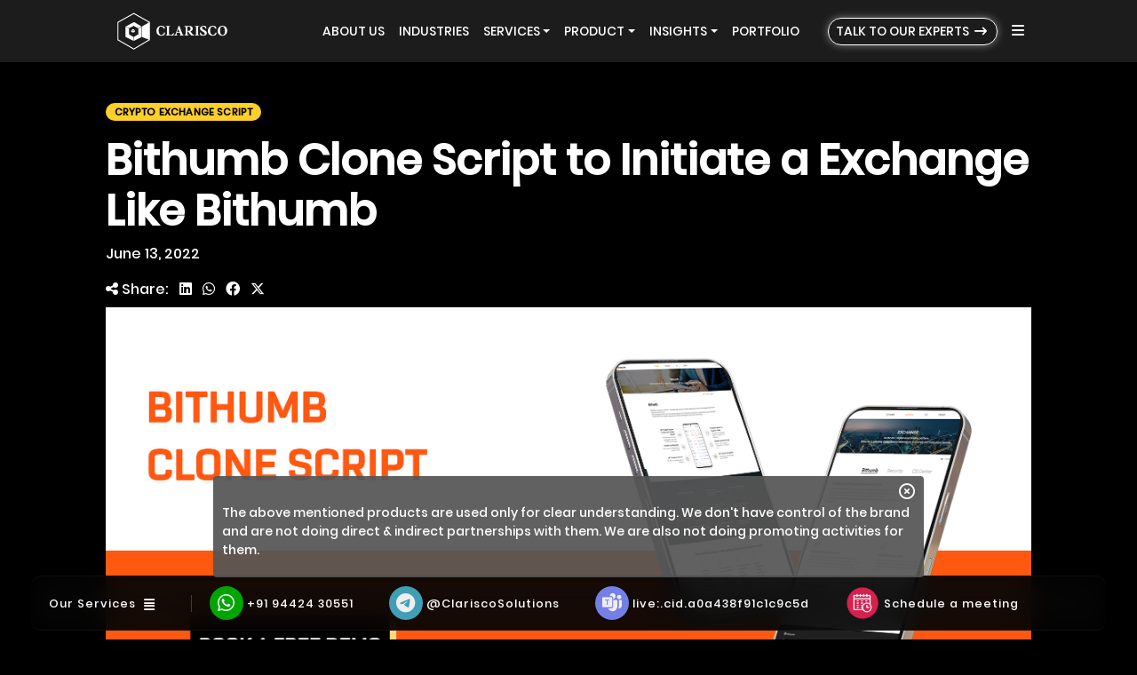

--- FILE ---
content_type: text/html; charset=utf-8
request_url: https://www.google.com/recaptcha/api2/anchor?ar=1&k=6LdTLxEqAAAAALbu9q3tGLd4JmibDA0UGqthr3Tj&co=aHR0cHM6Ly93d3cuY2xhcmlzY28uY29tOjQ0Mw..&hl=en&v=PoyoqOPhxBO7pBk68S4YbpHZ&size=normal&anchor-ms=20000&execute-ms=30000&cb=pgtaixv7pp3z
body_size: 49306
content:
<!DOCTYPE HTML><html dir="ltr" lang="en"><head><meta http-equiv="Content-Type" content="text/html; charset=UTF-8">
<meta http-equiv="X-UA-Compatible" content="IE=edge">
<title>reCAPTCHA</title>
<style type="text/css">
/* cyrillic-ext */
@font-face {
  font-family: 'Roboto';
  font-style: normal;
  font-weight: 400;
  font-stretch: 100%;
  src: url(//fonts.gstatic.com/s/roboto/v48/KFO7CnqEu92Fr1ME7kSn66aGLdTylUAMa3GUBHMdazTgWw.woff2) format('woff2');
  unicode-range: U+0460-052F, U+1C80-1C8A, U+20B4, U+2DE0-2DFF, U+A640-A69F, U+FE2E-FE2F;
}
/* cyrillic */
@font-face {
  font-family: 'Roboto';
  font-style: normal;
  font-weight: 400;
  font-stretch: 100%;
  src: url(//fonts.gstatic.com/s/roboto/v48/KFO7CnqEu92Fr1ME7kSn66aGLdTylUAMa3iUBHMdazTgWw.woff2) format('woff2');
  unicode-range: U+0301, U+0400-045F, U+0490-0491, U+04B0-04B1, U+2116;
}
/* greek-ext */
@font-face {
  font-family: 'Roboto';
  font-style: normal;
  font-weight: 400;
  font-stretch: 100%;
  src: url(//fonts.gstatic.com/s/roboto/v48/KFO7CnqEu92Fr1ME7kSn66aGLdTylUAMa3CUBHMdazTgWw.woff2) format('woff2');
  unicode-range: U+1F00-1FFF;
}
/* greek */
@font-face {
  font-family: 'Roboto';
  font-style: normal;
  font-weight: 400;
  font-stretch: 100%;
  src: url(//fonts.gstatic.com/s/roboto/v48/KFO7CnqEu92Fr1ME7kSn66aGLdTylUAMa3-UBHMdazTgWw.woff2) format('woff2');
  unicode-range: U+0370-0377, U+037A-037F, U+0384-038A, U+038C, U+038E-03A1, U+03A3-03FF;
}
/* math */
@font-face {
  font-family: 'Roboto';
  font-style: normal;
  font-weight: 400;
  font-stretch: 100%;
  src: url(//fonts.gstatic.com/s/roboto/v48/KFO7CnqEu92Fr1ME7kSn66aGLdTylUAMawCUBHMdazTgWw.woff2) format('woff2');
  unicode-range: U+0302-0303, U+0305, U+0307-0308, U+0310, U+0312, U+0315, U+031A, U+0326-0327, U+032C, U+032F-0330, U+0332-0333, U+0338, U+033A, U+0346, U+034D, U+0391-03A1, U+03A3-03A9, U+03B1-03C9, U+03D1, U+03D5-03D6, U+03F0-03F1, U+03F4-03F5, U+2016-2017, U+2034-2038, U+203C, U+2040, U+2043, U+2047, U+2050, U+2057, U+205F, U+2070-2071, U+2074-208E, U+2090-209C, U+20D0-20DC, U+20E1, U+20E5-20EF, U+2100-2112, U+2114-2115, U+2117-2121, U+2123-214F, U+2190, U+2192, U+2194-21AE, U+21B0-21E5, U+21F1-21F2, U+21F4-2211, U+2213-2214, U+2216-22FF, U+2308-230B, U+2310, U+2319, U+231C-2321, U+2336-237A, U+237C, U+2395, U+239B-23B7, U+23D0, U+23DC-23E1, U+2474-2475, U+25AF, U+25B3, U+25B7, U+25BD, U+25C1, U+25CA, U+25CC, U+25FB, U+266D-266F, U+27C0-27FF, U+2900-2AFF, U+2B0E-2B11, U+2B30-2B4C, U+2BFE, U+3030, U+FF5B, U+FF5D, U+1D400-1D7FF, U+1EE00-1EEFF;
}
/* symbols */
@font-face {
  font-family: 'Roboto';
  font-style: normal;
  font-weight: 400;
  font-stretch: 100%;
  src: url(//fonts.gstatic.com/s/roboto/v48/KFO7CnqEu92Fr1ME7kSn66aGLdTylUAMaxKUBHMdazTgWw.woff2) format('woff2');
  unicode-range: U+0001-000C, U+000E-001F, U+007F-009F, U+20DD-20E0, U+20E2-20E4, U+2150-218F, U+2190, U+2192, U+2194-2199, U+21AF, U+21E6-21F0, U+21F3, U+2218-2219, U+2299, U+22C4-22C6, U+2300-243F, U+2440-244A, U+2460-24FF, U+25A0-27BF, U+2800-28FF, U+2921-2922, U+2981, U+29BF, U+29EB, U+2B00-2BFF, U+4DC0-4DFF, U+FFF9-FFFB, U+10140-1018E, U+10190-1019C, U+101A0, U+101D0-101FD, U+102E0-102FB, U+10E60-10E7E, U+1D2C0-1D2D3, U+1D2E0-1D37F, U+1F000-1F0FF, U+1F100-1F1AD, U+1F1E6-1F1FF, U+1F30D-1F30F, U+1F315, U+1F31C, U+1F31E, U+1F320-1F32C, U+1F336, U+1F378, U+1F37D, U+1F382, U+1F393-1F39F, U+1F3A7-1F3A8, U+1F3AC-1F3AF, U+1F3C2, U+1F3C4-1F3C6, U+1F3CA-1F3CE, U+1F3D4-1F3E0, U+1F3ED, U+1F3F1-1F3F3, U+1F3F5-1F3F7, U+1F408, U+1F415, U+1F41F, U+1F426, U+1F43F, U+1F441-1F442, U+1F444, U+1F446-1F449, U+1F44C-1F44E, U+1F453, U+1F46A, U+1F47D, U+1F4A3, U+1F4B0, U+1F4B3, U+1F4B9, U+1F4BB, U+1F4BF, U+1F4C8-1F4CB, U+1F4D6, U+1F4DA, U+1F4DF, U+1F4E3-1F4E6, U+1F4EA-1F4ED, U+1F4F7, U+1F4F9-1F4FB, U+1F4FD-1F4FE, U+1F503, U+1F507-1F50B, U+1F50D, U+1F512-1F513, U+1F53E-1F54A, U+1F54F-1F5FA, U+1F610, U+1F650-1F67F, U+1F687, U+1F68D, U+1F691, U+1F694, U+1F698, U+1F6AD, U+1F6B2, U+1F6B9-1F6BA, U+1F6BC, U+1F6C6-1F6CF, U+1F6D3-1F6D7, U+1F6E0-1F6EA, U+1F6F0-1F6F3, U+1F6F7-1F6FC, U+1F700-1F7FF, U+1F800-1F80B, U+1F810-1F847, U+1F850-1F859, U+1F860-1F887, U+1F890-1F8AD, U+1F8B0-1F8BB, U+1F8C0-1F8C1, U+1F900-1F90B, U+1F93B, U+1F946, U+1F984, U+1F996, U+1F9E9, U+1FA00-1FA6F, U+1FA70-1FA7C, U+1FA80-1FA89, U+1FA8F-1FAC6, U+1FACE-1FADC, U+1FADF-1FAE9, U+1FAF0-1FAF8, U+1FB00-1FBFF;
}
/* vietnamese */
@font-face {
  font-family: 'Roboto';
  font-style: normal;
  font-weight: 400;
  font-stretch: 100%;
  src: url(//fonts.gstatic.com/s/roboto/v48/KFO7CnqEu92Fr1ME7kSn66aGLdTylUAMa3OUBHMdazTgWw.woff2) format('woff2');
  unicode-range: U+0102-0103, U+0110-0111, U+0128-0129, U+0168-0169, U+01A0-01A1, U+01AF-01B0, U+0300-0301, U+0303-0304, U+0308-0309, U+0323, U+0329, U+1EA0-1EF9, U+20AB;
}
/* latin-ext */
@font-face {
  font-family: 'Roboto';
  font-style: normal;
  font-weight: 400;
  font-stretch: 100%;
  src: url(//fonts.gstatic.com/s/roboto/v48/KFO7CnqEu92Fr1ME7kSn66aGLdTylUAMa3KUBHMdazTgWw.woff2) format('woff2');
  unicode-range: U+0100-02BA, U+02BD-02C5, U+02C7-02CC, U+02CE-02D7, U+02DD-02FF, U+0304, U+0308, U+0329, U+1D00-1DBF, U+1E00-1E9F, U+1EF2-1EFF, U+2020, U+20A0-20AB, U+20AD-20C0, U+2113, U+2C60-2C7F, U+A720-A7FF;
}
/* latin */
@font-face {
  font-family: 'Roboto';
  font-style: normal;
  font-weight: 400;
  font-stretch: 100%;
  src: url(//fonts.gstatic.com/s/roboto/v48/KFO7CnqEu92Fr1ME7kSn66aGLdTylUAMa3yUBHMdazQ.woff2) format('woff2');
  unicode-range: U+0000-00FF, U+0131, U+0152-0153, U+02BB-02BC, U+02C6, U+02DA, U+02DC, U+0304, U+0308, U+0329, U+2000-206F, U+20AC, U+2122, U+2191, U+2193, U+2212, U+2215, U+FEFF, U+FFFD;
}
/* cyrillic-ext */
@font-face {
  font-family: 'Roboto';
  font-style: normal;
  font-weight: 500;
  font-stretch: 100%;
  src: url(//fonts.gstatic.com/s/roboto/v48/KFO7CnqEu92Fr1ME7kSn66aGLdTylUAMa3GUBHMdazTgWw.woff2) format('woff2');
  unicode-range: U+0460-052F, U+1C80-1C8A, U+20B4, U+2DE0-2DFF, U+A640-A69F, U+FE2E-FE2F;
}
/* cyrillic */
@font-face {
  font-family: 'Roboto';
  font-style: normal;
  font-weight: 500;
  font-stretch: 100%;
  src: url(//fonts.gstatic.com/s/roboto/v48/KFO7CnqEu92Fr1ME7kSn66aGLdTylUAMa3iUBHMdazTgWw.woff2) format('woff2');
  unicode-range: U+0301, U+0400-045F, U+0490-0491, U+04B0-04B1, U+2116;
}
/* greek-ext */
@font-face {
  font-family: 'Roboto';
  font-style: normal;
  font-weight: 500;
  font-stretch: 100%;
  src: url(//fonts.gstatic.com/s/roboto/v48/KFO7CnqEu92Fr1ME7kSn66aGLdTylUAMa3CUBHMdazTgWw.woff2) format('woff2');
  unicode-range: U+1F00-1FFF;
}
/* greek */
@font-face {
  font-family: 'Roboto';
  font-style: normal;
  font-weight: 500;
  font-stretch: 100%;
  src: url(//fonts.gstatic.com/s/roboto/v48/KFO7CnqEu92Fr1ME7kSn66aGLdTylUAMa3-UBHMdazTgWw.woff2) format('woff2');
  unicode-range: U+0370-0377, U+037A-037F, U+0384-038A, U+038C, U+038E-03A1, U+03A3-03FF;
}
/* math */
@font-face {
  font-family: 'Roboto';
  font-style: normal;
  font-weight: 500;
  font-stretch: 100%;
  src: url(//fonts.gstatic.com/s/roboto/v48/KFO7CnqEu92Fr1ME7kSn66aGLdTylUAMawCUBHMdazTgWw.woff2) format('woff2');
  unicode-range: U+0302-0303, U+0305, U+0307-0308, U+0310, U+0312, U+0315, U+031A, U+0326-0327, U+032C, U+032F-0330, U+0332-0333, U+0338, U+033A, U+0346, U+034D, U+0391-03A1, U+03A3-03A9, U+03B1-03C9, U+03D1, U+03D5-03D6, U+03F0-03F1, U+03F4-03F5, U+2016-2017, U+2034-2038, U+203C, U+2040, U+2043, U+2047, U+2050, U+2057, U+205F, U+2070-2071, U+2074-208E, U+2090-209C, U+20D0-20DC, U+20E1, U+20E5-20EF, U+2100-2112, U+2114-2115, U+2117-2121, U+2123-214F, U+2190, U+2192, U+2194-21AE, U+21B0-21E5, U+21F1-21F2, U+21F4-2211, U+2213-2214, U+2216-22FF, U+2308-230B, U+2310, U+2319, U+231C-2321, U+2336-237A, U+237C, U+2395, U+239B-23B7, U+23D0, U+23DC-23E1, U+2474-2475, U+25AF, U+25B3, U+25B7, U+25BD, U+25C1, U+25CA, U+25CC, U+25FB, U+266D-266F, U+27C0-27FF, U+2900-2AFF, U+2B0E-2B11, U+2B30-2B4C, U+2BFE, U+3030, U+FF5B, U+FF5D, U+1D400-1D7FF, U+1EE00-1EEFF;
}
/* symbols */
@font-face {
  font-family: 'Roboto';
  font-style: normal;
  font-weight: 500;
  font-stretch: 100%;
  src: url(//fonts.gstatic.com/s/roboto/v48/KFO7CnqEu92Fr1ME7kSn66aGLdTylUAMaxKUBHMdazTgWw.woff2) format('woff2');
  unicode-range: U+0001-000C, U+000E-001F, U+007F-009F, U+20DD-20E0, U+20E2-20E4, U+2150-218F, U+2190, U+2192, U+2194-2199, U+21AF, U+21E6-21F0, U+21F3, U+2218-2219, U+2299, U+22C4-22C6, U+2300-243F, U+2440-244A, U+2460-24FF, U+25A0-27BF, U+2800-28FF, U+2921-2922, U+2981, U+29BF, U+29EB, U+2B00-2BFF, U+4DC0-4DFF, U+FFF9-FFFB, U+10140-1018E, U+10190-1019C, U+101A0, U+101D0-101FD, U+102E0-102FB, U+10E60-10E7E, U+1D2C0-1D2D3, U+1D2E0-1D37F, U+1F000-1F0FF, U+1F100-1F1AD, U+1F1E6-1F1FF, U+1F30D-1F30F, U+1F315, U+1F31C, U+1F31E, U+1F320-1F32C, U+1F336, U+1F378, U+1F37D, U+1F382, U+1F393-1F39F, U+1F3A7-1F3A8, U+1F3AC-1F3AF, U+1F3C2, U+1F3C4-1F3C6, U+1F3CA-1F3CE, U+1F3D4-1F3E0, U+1F3ED, U+1F3F1-1F3F3, U+1F3F5-1F3F7, U+1F408, U+1F415, U+1F41F, U+1F426, U+1F43F, U+1F441-1F442, U+1F444, U+1F446-1F449, U+1F44C-1F44E, U+1F453, U+1F46A, U+1F47D, U+1F4A3, U+1F4B0, U+1F4B3, U+1F4B9, U+1F4BB, U+1F4BF, U+1F4C8-1F4CB, U+1F4D6, U+1F4DA, U+1F4DF, U+1F4E3-1F4E6, U+1F4EA-1F4ED, U+1F4F7, U+1F4F9-1F4FB, U+1F4FD-1F4FE, U+1F503, U+1F507-1F50B, U+1F50D, U+1F512-1F513, U+1F53E-1F54A, U+1F54F-1F5FA, U+1F610, U+1F650-1F67F, U+1F687, U+1F68D, U+1F691, U+1F694, U+1F698, U+1F6AD, U+1F6B2, U+1F6B9-1F6BA, U+1F6BC, U+1F6C6-1F6CF, U+1F6D3-1F6D7, U+1F6E0-1F6EA, U+1F6F0-1F6F3, U+1F6F7-1F6FC, U+1F700-1F7FF, U+1F800-1F80B, U+1F810-1F847, U+1F850-1F859, U+1F860-1F887, U+1F890-1F8AD, U+1F8B0-1F8BB, U+1F8C0-1F8C1, U+1F900-1F90B, U+1F93B, U+1F946, U+1F984, U+1F996, U+1F9E9, U+1FA00-1FA6F, U+1FA70-1FA7C, U+1FA80-1FA89, U+1FA8F-1FAC6, U+1FACE-1FADC, U+1FADF-1FAE9, U+1FAF0-1FAF8, U+1FB00-1FBFF;
}
/* vietnamese */
@font-face {
  font-family: 'Roboto';
  font-style: normal;
  font-weight: 500;
  font-stretch: 100%;
  src: url(//fonts.gstatic.com/s/roboto/v48/KFO7CnqEu92Fr1ME7kSn66aGLdTylUAMa3OUBHMdazTgWw.woff2) format('woff2');
  unicode-range: U+0102-0103, U+0110-0111, U+0128-0129, U+0168-0169, U+01A0-01A1, U+01AF-01B0, U+0300-0301, U+0303-0304, U+0308-0309, U+0323, U+0329, U+1EA0-1EF9, U+20AB;
}
/* latin-ext */
@font-face {
  font-family: 'Roboto';
  font-style: normal;
  font-weight: 500;
  font-stretch: 100%;
  src: url(//fonts.gstatic.com/s/roboto/v48/KFO7CnqEu92Fr1ME7kSn66aGLdTylUAMa3KUBHMdazTgWw.woff2) format('woff2');
  unicode-range: U+0100-02BA, U+02BD-02C5, U+02C7-02CC, U+02CE-02D7, U+02DD-02FF, U+0304, U+0308, U+0329, U+1D00-1DBF, U+1E00-1E9F, U+1EF2-1EFF, U+2020, U+20A0-20AB, U+20AD-20C0, U+2113, U+2C60-2C7F, U+A720-A7FF;
}
/* latin */
@font-face {
  font-family: 'Roboto';
  font-style: normal;
  font-weight: 500;
  font-stretch: 100%;
  src: url(//fonts.gstatic.com/s/roboto/v48/KFO7CnqEu92Fr1ME7kSn66aGLdTylUAMa3yUBHMdazQ.woff2) format('woff2');
  unicode-range: U+0000-00FF, U+0131, U+0152-0153, U+02BB-02BC, U+02C6, U+02DA, U+02DC, U+0304, U+0308, U+0329, U+2000-206F, U+20AC, U+2122, U+2191, U+2193, U+2212, U+2215, U+FEFF, U+FFFD;
}
/* cyrillic-ext */
@font-face {
  font-family: 'Roboto';
  font-style: normal;
  font-weight: 900;
  font-stretch: 100%;
  src: url(//fonts.gstatic.com/s/roboto/v48/KFO7CnqEu92Fr1ME7kSn66aGLdTylUAMa3GUBHMdazTgWw.woff2) format('woff2');
  unicode-range: U+0460-052F, U+1C80-1C8A, U+20B4, U+2DE0-2DFF, U+A640-A69F, U+FE2E-FE2F;
}
/* cyrillic */
@font-face {
  font-family: 'Roboto';
  font-style: normal;
  font-weight: 900;
  font-stretch: 100%;
  src: url(//fonts.gstatic.com/s/roboto/v48/KFO7CnqEu92Fr1ME7kSn66aGLdTylUAMa3iUBHMdazTgWw.woff2) format('woff2');
  unicode-range: U+0301, U+0400-045F, U+0490-0491, U+04B0-04B1, U+2116;
}
/* greek-ext */
@font-face {
  font-family: 'Roboto';
  font-style: normal;
  font-weight: 900;
  font-stretch: 100%;
  src: url(//fonts.gstatic.com/s/roboto/v48/KFO7CnqEu92Fr1ME7kSn66aGLdTylUAMa3CUBHMdazTgWw.woff2) format('woff2');
  unicode-range: U+1F00-1FFF;
}
/* greek */
@font-face {
  font-family: 'Roboto';
  font-style: normal;
  font-weight: 900;
  font-stretch: 100%;
  src: url(//fonts.gstatic.com/s/roboto/v48/KFO7CnqEu92Fr1ME7kSn66aGLdTylUAMa3-UBHMdazTgWw.woff2) format('woff2');
  unicode-range: U+0370-0377, U+037A-037F, U+0384-038A, U+038C, U+038E-03A1, U+03A3-03FF;
}
/* math */
@font-face {
  font-family: 'Roboto';
  font-style: normal;
  font-weight: 900;
  font-stretch: 100%;
  src: url(//fonts.gstatic.com/s/roboto/v48/KFO7CnqEu92Fr1ME7kSn66aGLdTylUAMawCUBHMdazTgWw.woff2) format('woff2');
  unicode-range: U+0302-0303, U+0305, U+0307-0308, U+0310, U+0312, U+0315, U+031A, U+0326-0327, U+032C, U+032F-0330, U+0332-0333, U+0338, U+033A, U+0346, U+034D, U+0391-03A1, U+03A3-03A9, U+03B1-03C9, U+03D1, U+03D5-03D6, U+03F0-03F1, U+03F4-03F5, U+2016-2017, U+2034-2038, U+203C, U+2040, U+2043, U+2047, U+2050, U+2057, U+205F, U+2070-2071, U+2074-208E, U+2090-209C, U+20D0-20DC, U+20E1, U+20E5-20EF, U+2100-2112, U+2114-2115, U+2117-2121, U+2123-214F, U+2190, U+2192, U+2194-21AE, U+21B0-21E5, U+21F1-21F2, U+21F4-2211, U+2213-2214, U+2216-22FF, U+2308-230B, U+2310, U+2319, U+231C-2321, U+2336-237A, U+237C, U+2395, U+239B-23B7, U+23D0, U+23DC-23E1, U+2474-2475, U+25AF, U+25B3, U+25B7, U+25BD, U+25C1, U+25CA, U+25CC, U+25FB, U+266D-266F, U+27C0-27FF, U+2900-2AFF, U+2B0E-2B11, U+2B30-2B4C, U+2BFE, U+3030, U+FF5B, U+FF5D, U+1D400-1D7FF, U+1EE00-1EEFF;
}
/* symbols */
@font-face {
  font-family: 'Roboto';
  font-style: normal;
  font-weight: 900;
  font-stretch: 100%;
  src: url(//fonts.gstatic.com/s/roboto/v48/KFO7CnqEu92Fr1ME7kSn66aGLdTylUAMaxKUBHMdazTgWw.woff2) format('woff2');
  unicode-range: U+0001-000C, U+000E-001F, U+007F-009F, U+20DD-20E0, U+20E2-20E4, U+2150-218F, U+2190, U+2192, U+2194-2199, U+21AF, U+21E6-21F0, U+21F3, U+2218-2219, U+2299, U+22C4-22C6, U+2300-243F, U+2440-244A, U+2460-24FF, U+25A0-27BF, U+2800-28FF, U+2921-2922, U+2981, U+29BF, U+29EB, U+2B00-2BFF, U+4DC0-4DFF, U+FFF9-FFFB, U+10140-1018E, U+10190-1019C, U+101A0, U+101D0-101FD, U+102E0-102FB, U+10E60-10E7E, U+1D2C0-1D2D3, U+1D2E0-1D37F, U+1F000-1F0FF, U+1F100-1F1AD, U+1F1E6-1F1FF, U+1F30D-1F30F, U+1F315, U+1F31C, U+1F31E, U+1F320-1F32C, U+1F336, U+1F378, U+1F37D, U+1F382, U+1F393-1F39F, U+1F3A7-1F3A8, U+1F3AC-1F3AF, U+1F3C2, U+1F3C4-1F3C6, U+1F3CA-1F3CE, U+1F3D4-1F3E0, U+1F3ED, U+1F3F1-1F3F3, U+1F3F5-1F3F7, U+1F408, U+1F415, U+1F41F, U+1F426, U+1F43F, U+1F441-1F442, U+1F444, U+1F446-1F449, U+1F44C-1F44E, U+1F453, U+1F46A, U+1F47D, U+1F4A3, U+1F4B0, U+1F4B3, U+1F4B9, U+1F4BB, U+1F4BF, U+1F4C8-1F4CB, U+1F4D6, U+1F4DA, U+1F4DF, U+1F4E3-1F4E6, U+1F4EA-1F4ED, U+1F4F7, U+1F4F9-1F4FB, U+1F4FD-1F4FE, U+1F503, U+1F507-1F50B, U+1F50D, U+1F512-1F513, U+1F53E-1F54A, U+1F54F-1F5FA, U+1F610, U+1F650-1F67F, U+1F687, U+1F68D, U+1F691, U+1F694, U+1F698, U+1F6AD, U+1F6B2, U+1F6B9-1F6BA, U+1F6BC, U+1F6C6-1F6CF, U+1F6D3-1F6D7, U+1F6E0-1F6EA, U+1F6F0-1F6F3, U+1F6F7-1F6FC, U+1F700-1F7FF, U+1F800-1F80B, U+1F810-1F847, U+1F850-1F859, U+1F860-1F887, U+1F890-1F8AD, U+1F8B0-1F8BB, U+1F8C0-1F8C1, U+1F900-1F90B, U+1F93B, U+1F946, U+1F984, U+1F996, U+1F9E9, U+1FA00-1FA6F, U+1FA70-1FA7C, U+1FA80-1FA89, U+1FA8F-1FAC6, U+1FACE-1FADC, U+1FADF-1FAE9, U+1FAF0-1FAF8, U+1FB00-1FBFF;
}
/* vietnamese */
@font-face {
  font-family: 'Roboto';
  font-style: normal;
  font-weight: 900;
  font-stretch: 100%;
  src: url(//fonts.gstatic.com/s/roboto/v48/KFO7CnqEu92Fr1ME7kSn66aGLdTylUAMa3OUBHMdazTgWw.woff2) format('woff2');
  unicode-range: U+0102-0103, U+0110-0111, U+0128-0129, U+0168-0169, U+01A0-01A1, U+01AF-01B0, U+0300-0301, U+0303-0304, U+0308-0309, U+0323, U+0329, U+1EA0-1EF9, U+20AB;
}
/* latin-ext */
@font-face {
  font-family: 'Roboto';
  font-style: normal;
  font-weight: 900;
  font-stretch: 100%;
  src: url(//fonts.gstatic.com/s/roboto/v48/KFO7CnqEu92Fr1ME7kSn66aGLdTylUAMa3KUBHMdazTgWw.woff2) format('woff2');
  unicode-range: U+0100-02BA, U+02BD-02C5, U+02C7-02CC, U+02CE-02D7, U+02DD-02FF, U+0304, U+0308, U+0329, U+1D00-1DBF, U+1E00-1E9F, U+1EF2-1EFF, U+2020, U+20A0-20AB, U+20AD-20C0, U+2113, U+2C60-2C7F, U+A720-A7FF;
}
/* latin */
@font-face {
  font-family: 'Roboto';
  font-style: normal;
  font-weight: 900;
  font-stretch: 100%;
  src: url(//fonts.gstatic.com/s/roboto/v48/KFO7CnqEu92Fr1ME7kSn66aGLdTylUAMa3yUBHMdazQ.woff2) format('woff2');
  unicode-range: U+0000-00FF, U+0131, U+0152-0153, U+02BB-02BC, U+02C6, U+02DA, U+02DC, U+0304, U+0308, U+0329, U+2000-206F, U+20AC, U+2122, U+2191, U+2193, U+2212, U+2215, U+FEFF, U+FFFD;
}

</style>
<link rel="stylesheet" type="text/css" href="https://www.gstatic.com/recaptcha/releases/PoyoqOPhxBO7pBk68S4YbpHZ/styles__ltr.css">
<script nonce="lP4XP9qotzdSjJMEyasBbg" type="text/javascript">window['__recaptcha_api'] = 'https://www.google.com/recaptcha/api2/';</script>
<script type="text/javascript" src="https://www.gstatic.com/recaptcha/releases/PoyoqOPhxBO7pBk68S4YbpHZ/recaptcha__en.js" nonce="lP4XP9qotzdSjJMEyasBbg">
      
    </script></head>
<body><div id="rc-anchor-alert" class="rc-anchor-alert"></div>
<input type="hidden" id="recaptcha-token" value="[base64]">
<script type="text/javascript" nonce="lP4XP9qotzdSjJMEyasBbg">
      recaptcha.anchor.Main.init("[\x22ainput\x22,[\x22bgdata\x22,\x22\x22,\[base64]/[base64]/[base64]/KE4oMTI0LHYsdi5HKSxMWihsLHYpKTpOKDEyNCx2LGwpLFYpLHYpLFQpKSxGKDE3MSx2KX0scjc9ZnVuY3Rpb24obCl7cmV0dXJuIGx9LEM9ZnVuY3Rpb24obCxWLHYpe04odixsLFYpLFZbYWtdPTI3OTZ9LG49ZnVuY3Rpb24obCxWKXtWLlg9KChWLlg/[base64]/[base64]/[base64]/[base64]/[base64]/[base64]/[base64]/[base64]/[base64]/[base64]/[base64]\\u003d\x22,\[base64]\\u003d\\u003d\x22,\x22woTDl0N7cMOdwowtw4NKD8OPQMKHwqjDl8KcdmHCtx/Cn0DDlcObPcK0wpEhADrCoirCosOLwpbCmMKPw7jCvnzCrsOSwo3DhsOdwrbCu8OsH8KXcHc1KDPCm8Onw5vDvRdORBx5IsOcLSsBwq/DlxjDmsOCwojDocOnw6LDrhHDsx8Aw7fCpQbDh38Jw7TCnMKJecKJw5LDrcOow58ewoZyw4/Cm08aw5dSw7VRZcKBwobDu8O8OMKTwrrCkxnChMKzwovCiMKVXmrCo8OJw4cEw5Z+w5s5w5Ymw67DsVnCosKEw5zDj8KYw7rDgcONw6Z5wrnDhBPDhm4Wwp/[base64]/[base64]/w6nDgDIvwpPDpnPDszNPNEslw74AYcKZHMK2w7sTw68mC8Kvw6zColLCqi3Cp8OXw7rCo8OpTz7DkyLCkAhswqM4w6xdOjIfwrDDq8KzNm94TcONw7R/BUc4wpRmDynCu3hHRMOTwq8VwqVVAsOIaMK9Yx0tw5jCpBZJBQQrQsOyw4Idb8Kfw7LCqEEpwpzCjMOvw51qw6B/wp/CqcK6woXCnsO7FnLDtcKywqFawrNWwpJhwqEHYcKJZcOIw5wJw4EtKB3CjmrCiMK/RsODfQ8IwrosfsKPXxHCujwpfMO5KcKNb8KRb8OLw5LDqsOLw5HCnsK6LMObY8OUw4PCoUoiwrjDkTfDt8K7R3HCnFo8HMOgVMO9wqPCuSUudsKwJcOTwrBRRMOFfAAjURjClwg6wqLDvcKuw6dYwpoRGWB/[base64]/DscKnw68HwqbCvGA0wrBMKsOlwp/Dp8KnFCfDvcOBwqNEWcObecOswrHDrkLDvwwuwqTDgX5fw51ADcOdwqc4KMOsXsOzNX9Yw5pEYsOlacKENsKmVsKfXcKjRBJ8wpQTwqvCtcOwwp3CtcO0M8OaY8KJZsKjwpbDlCgjFcOOEsK7FsKIw5IBw7nDnU/[base64]/DusOeLDhMKMOlH8KDw50twrILw4QSNUnDhx/CjMKRezjCo8KjeG1EwqZPYMKcwrMMw5x4Jxc0w4XChCDDuzDCoMOoJsOHXmDDkg4/acObw63Ci8KxwqTChGg0LFvCul7DlsO9w4/DlhzCoyfCrsKBRiXDtmvDkljDjznDjkLDqsKFwpMddMKdLm7Cl30uXzXCo8Knw5w0wpscfsOQwqFlwp/CocO0w6Yvw7LDqMK+w7PCqkjDhxcgwo7DpSPDty85TkZHIHAIwptkHsKnw6Brwr9MwqTDpFTDjH1XXxl8w5vDkcOMJSJ7wp/DlcKIw5PCo8OHIDfDq8KwSEPCphnDsljDksOOw5vCtGlWw6A6dkwPRMKpLVjCkFwcdTfDicOJw53CjcKMXxLCj8Oqw6R3esKAwqPDkcK5w6HCk8K4KcO0wq0FwrALwoXCs8KAwobDisKvw7DDv8Kuwp3Ct1VAJDjCt8O6bcKBBmVEwqJywpvCmsK/w7vDpRnCtMKmwqnDmC5nLWAvJn7CrmXDuMO0w7tkwrIZBcK7wpvCucO1w6Eaw5d0w6w+wpRawoxoL8O+LsKYIcO7e8Knw7MwOcOjVsO4woPDgQDCg8O/NVzCl8Kyw5dfwo1IT2l5dxHDqk5hwqnCpcOEU00PwqLCuhXDnAk/VsKNZG97Rjs2CMKGUGFfFMO+BcOcXG/DocOdRW7DvsKJwrhrWVrCu8KPwpbDkWPDuEvDglpowqjCmsO7JMOsScKCVGfDksO9S8OlwoDCuDvCiT9gwrzCmMKvw6nCsEXDvCrDqcO1LsKaNmxIG8KAw6PDp8KywqNzw5jDq8O0UMOXw5BFwqYgXQrDp8KIwosdfyNJwpx0CjTCngjCny3CrDxFw7w+cMKhwo/DrTxwwo1SAWDDnyzCscKxPWRZw4YhYcKDwqMYdsKxw48MGX3Co2jDpQNbwp3Dt8K8w48Iw4F9NSvDssOcw4PDmRQ0w47CsjHDgMKqAnpaw4FTAcONw6J3NsOkUcKHYMKgwo/[base64]/w6hJw47Dpy8fw6wyfEpbTljCiDZJNMKMK8K4w696UMOtw5LCkMOAwrcIMxfClsK/w5fDk8K/SsKmBVNRMXcowpMEw7c0w6p9wrfDhS/[base64]/Cq0cudMOsRcKOw4/Cq2BAV8O3wrbCpMKPw5LDln95w79tMcOYw5YgAGXDuxhdBk9Ww78Lw445asOUOBdnbMK5XU/[base64]/DonY2UsKTwqYUwqcOHUfDpsOKVkPDtlAPfsK7PlXDiF7Cs1/DtwpkOsKvNMKJwqzDo8Kcw63DrMKsWsKrwrDCiVnDnWzClDNjwoRPw7ZPwqxuPcKyw4fDo8OPIsK0w7jCnybDtsKVbMOvw4/CvsOvw7TDmMKUw4J2w4o1w4NbXCrCgCrDsnQtd8KhU8KaQ8KFw6PDliptw6hbShHCkwYrwpAFPxfDh8KbwobDhsKfworDlQZCw7/Ct8OEB8OAw5dBw6szacOnw5ZqCsKiwoPDoAXClMKaw47DgiIPJ8KdwqxUI2fDmsKtUVvDjMOoQwZ9WXnDkHHDoxdzw4AIKsK0TcOpwqTDisOoLRbDicOhw53Cm8KZw5lpwqJoM8KTw4/CgcKSw47Dmg7Cn8KnPQxZZF/DvsK6wpAMCWcWworDnGd8WMKyw4cTRcKmYBPCpXXCp1vDgVE6IhzDhMOEwppiM8KhEh3Ch8KSI3FMwr7Dl8KAwqPDqG/DhjB8w7cwa8KREcOgYB0YwqLClyPDhcKGCnLDpDBLwpXDgMO9wogQYMK/cUTCisOpXmrClzRPUcOhe8KWwoDDt8OAaMObCsKRFkN0wqTCjMKtwp3Dt8KbfyfDoMOgw65ZD8Kuw5DCssKCw5sPFCXDiMK2UBJ7eTXDnMOdw7rDmMKuXGYga8OXNcKXwp8dwqFEYlnDj8O8wr8Uwr7DjWLDqE3DvMKJUsKcSjEaCsOywq56woLDnh/Ds8OJZMOGVTHDrcK9WMKYw5AiGB4oEFlwVsKQeWDCvcKUNsO/w7jDnMOSO8Oiw55fwo7CscKnw4oLw5Y0YsOyKypbw6BCQMK0w6tOwowywr3DgcKMw4jDjA/CmsK6esKZNXFfXmpIbMO5acOjw6RZw63Dh8KmwoXCuMKGw7jDgnRLcjMlBg19Yx9Bw4nClcKbLcOhWyLCm1nDkMKdwp/DtQDDm8KfwolwEjXDihdJwq1HPsOkw48Ywq55H2fDmsO/LMOdwo5DPjUyw67CgsOKGUrCssO2w6fDpXTDosK/Ql0OwrVGw6s3QMOuwqZ3ZFHChRhUw5BeVsKncFLCumDCsx3Cl3B8LsKIDMK2d8OoBMOaSsOew48vHntuMDPCncOzehrDhMKHw7/DkE/CmsKgw4NfQB/DhmjCvF1Qwpc7KsKaRcKpwo9sQBEvE8OtwqggJMKbXSbDqgXDihoCDx0ySsOlwqJyW8K/wrpVwpdqw7nDuUtLw51hcjXCksOkdMKPKjjDkylYPlbDvUfChsOCccKKOhYWW1fDisOrwpbDtjvCshAKwo/Cmw/Ck8K/w6jDmMKcMMOiw4XDtMKGTg0oEcKKw4TDn2krw63DhGHCtcK/[base64]/[base64]/DgX8vw7/DhhjDm35/[base64]/[base64]/DicO0JFbDkF3Ct8OcQ8KuCcKBwpPDiGkGw6BlwoggVcOww4hKwovDoi/DqMOpCCjCmCU3a8O6S2bDniQNB09lY8Kxwq3CgsK5w5k6CnbCmMKkbx5QwqIeHQfCnV7CtsKAYsOhQsOhWsKBw4fCkk7DlU/CpMKSw4dKw5hcHMKewqHDrCPCmUrDn3/CoUjDlgTCuVjDvisuAV/DmStYNhREbMKkYDLChsOcwqnDj8OBwoVGw7pvw7bCthPDm0ZlYMKYIDQPbB/Cl8O8ChbDm8OywrfDrhpCOX3CusKwwrxjcsKFwoIcwoAsJMO3NxUgKcKZw7t0cXljwrI5VMOjwrcawrB7FMOXaxfDk8OMw7Yew5LDjMO3BsKtwppPSMKWbEbDt2PCkn/[base64]/wrZOd8KBF2bDmMOIcGBOwrjCnwTCt8K3JsKza1tyZWPDuMOAw6LDr2nCoATDv8Ouw6sqOMO9w6HCnwHConRLw4dXUcKGwr3Cv8O3w47CsMOYPwrDp8O4RhzCpjsDOcKxw6UDFm5gfBA1w45rw4Y+YW0Kwo3DtMOiSy7CtTo+ZMO/[base64]/DncK/w5xsS8KDfsKHwpR9eTTCrHTChVZmwrofOxzCn8Kow6jDixAxJA1awqZrw7FlwptKZzTDmmzDqFd1woZ2w6U9w6d8w5jDpl/[base64]/DnMO7woXCjkcuwoFtwoDDoMKZw43CisKaeRgVwpNJDCQBw6zDrj41w4Bdwq/DnMOuwrhReV8ORMOYw6NAwp5PaTBwecOfw7YMYFJgYhfCgGfDjgcGw4jCj0rDv8KrCUV2fsKaw77DhzzClVR5DxbDnMKxwpsawo0PI8K/w6bDkcKLwoLDvMOAwr7ChcKfLsODwr/Diz7CvsKvwocVcsKKE1FSwozCvsOvw63CqCnDrFpSw5fDlFIZw7hjwqDCs8OmMAPCvMOdw5oQwr/Ctm8hd03CmkvDkcKGw7vDocKdPsK3w7ByQ8OSw7XCjMOySknDsVLCvWdXwpbDngTCpcKhBmtaJ1zClsOxRsKhWVjCnSvChcOOwpwOw7vCgA7Du0hWw6HDpn/DpDbDhMKQTsK6wqbDp3JJCG7DhmkwR8OvRMOOWXN4H3vDmmUGKnrCnD08w5RVwonCp8OJUcOvwoTCmcO/w4nCpEJeBcKQalHCnx4Fw5DCtMKSU3VYbcKpw6Zgw4sKIXLDmMOoc8O+QnrCoh/DpcOEw5kUancMDUs3w4kDwoNcwpDCnsOZw6nCskbCtyNCF8Kiw6x0dR7Do8Olw5FEGypZwo0rccKnUhPCuwJuw67DuBTCnV86ZmcCGz3CtiwswojDvsKzAAlYEsOHwrxoasK+w7bCk2wqDHM2U8OOSsKCw4rDmMOVwqwxw6/Dj1fDgcOIwpMdw74tw445bzPDhgsyw6/CiEPDvcKGbcKWwo0Uwr/ChcK/dcKmacKgwoVSdUvCoSx0BcK2XsO1NcKLwpYuAUPCncOsTcKQw4XDl8KFwpIxDx9pw6HCtsKJLMOJwqkKfwjDrhnDnsO+BsKvW3kww4nCusO1w5sOGMOXwrJqasK3w69oe8Ktw49xCsKHOjVvwpFcw5vCt8K0wq7CosK1WcO1wo/ColF7w7HDlG/Ch8KiJsKCI8O4woBEC8K/[base64]/DrysDJMKSw5piw6oXwoZiwpHCu8K2NFDCoMKMw6TCsEHCosO/WMOyw7ZwwqXDlVfCscOIIsKXGwhiT8Kvw5LDuGtPW8KzWMOLwqBxTMO1JkgaMMOrO8O/w6TDtAJoAG01w7HDpsKdYW3CrcKKw53DkTrCvlLDoyHCmh8ywqjCm8KUwoTDrQwyIG5Jwp5UW8KKwp4qwpLDvXTDrALDvExlUT/CnsKNw4jDo8OJdj7DgXDCt2XDogjCscKwXcKEIMOqwo9RJcOSwpN2f8Oow7UCZ8O3wpFeRWgmV3jClMOXKzDCsiPDp0TDkC7DlGpNDsKGSioQw4/[base64]/LsKJwpkTwoHDg8KQw4/DgzTDsMOeD8KiTSFoWELDpsOoRMKXw7jDk8K1w5VUw6zDu00iHk/DhjMiYwcsHnxCwq0DDsOTwq9ENhrCpkrDncKawp1zwrx/JsKsNEnDnVMtacOudTJdw5jCh8O+bcOQd3xHw6lcGWjDjcOneRnDlR4XwqrCusKrw7kqw4HDrMOFUMOlTGDDv3HClsOvwqjCgGQDw5/DjsOfwo/CkWoAw7AJw5s3WcOjYsOxwpbCozRXw6xuwqzDoxF2wrXDk8KSBCbDg8OPfMOJDUBJEXPCkiRCwpLDssO/[base64]/[base64]/Ci8KBFll4wrUiw6/Cnl/[base64]/w5PDs8Kjw7DDosKmwoLDgw3CilbCh8KmwpnCtMKtw5XCtwvDtcKaE8KBRlzDscOTwqnDlMOlw7rCnMO+wpEsbMKewplmVRQKwpA1wr4tL8K8w4/[base64]/[base64]/[base64]/DksOVwqdfw68Gw5bDhsKFbsOIwrw6YMKIwqExw7PCg8O6w7FCGMOeCcOlf8Kiw74bw7J0w7dlw7LCrwUGw7DDscKfw50GdMOWIXzCosONW3zCrkrDrsK+wpXDpC1yw7PCtcOVEcOrP8KLw5E0b3skw7/DtsOfwolIaErDiMKvwoDCm2Uow73DqMO7dljDmcOxMhnCqMO/[base64]/fcOhwqVcO8K5dMK0w6wIw5zDl8ORWwzCqsKSw7DDlMKBwovCh8KGUREww5IbXF7DnsK3wonCpsOCw67CrsOwwpDCvQPDm1lWwrbDhsO/[base64]/CMKTBHkjw60nwo9sa8OOIMOcKHo6wrDClcKjw73DtBFiwronw6HCv8Orw6kgQ8Kpw7TDpQXDjl/DmsKTwrZIRMORw7s6w67Dg8KLw43CvwTCoyVZKsOHwrpWWMKAH8KkSTNMWXN6w5XDm8KBZ3IbEcOKwp0Jw5kew44JOz5pVzAPU8KRasOUwq/[base64]/wpgDw4LDuStBJcKAw4FowrvDpcKpw6TDtF1Vw6LChcKFwohbwpBdBMOow5HCqMK3MsOLDMKhwqDCocOkw6h6w53Ct8KDw54vYsKIfsKidsOtw7XDnFjCn8OxdynDrFXDqWE/w4bDj8O2J8OfwqMFwqoMPHAywpg6IcK8w4ZOGS0Ww4JywpfClB7CisKnFWxCw6/Cpyg2OMOgwr3DlsKEwrrCtCPDtcKRWhVawrfDimVZF8Ocwr9qwqjClcOzw6VTw6luwqzCjU8cYD7DisOJWz4Qwr7Co8KwOD9DwrHCqzbClQAaED3CsWkkFT/Ci1DCrBp7HWvClcOCw7LCphfCpkgjBcO8w601CMOUwqsaw5zCmMO8PSVbw6TCj3vCgAjDqEHCnxkEEMOXOsOlwrY8w5rDqAtvw67CjMKlw4fCrAXCvBdAEj/[base64]/TWbDq0LCm1jCmMOoeQrCr1/[base64]/[base64]/[base64]/Cngwdw77CvsOmw4YVdcKUwprDq8KyMsOKwpzDsMO5wrjCnDTCrnRrR0vDicKnC0BqwqXDnMKXwplrw43DuMOtwrTCo2ZPWGU/wqkUwojCg1kEwowjw5Umw5rDjcOSesK2acOBwrDCqMKCw4TCjW9iw7rCpMOKQgwuHMKpBWPDkRnCiSTChsK3FMKTw5/DgsK4cXLCoMK7w5UaI8OEw4nDlkvCl8KlGHfCkUPDjx3DkkHDlcObw5B+w7nCvhDClVJGwocdw54LGMKfa8KdwqxcwrYtw6zDikjCrk0zw47CpCHCtnrCjz4awq3CrMKdwqN9CCbDnU3Dv8OLw54nwojCosOMw57DhGTCn8KVw6XDqsO/[base64]/[base64]/w5g7wqHDl1t/[base64]/DohTDjMO1w4JZwqDDssOfw4xmwqAPwrlMw6ccAcKPIMKCEE7DucKfE1YRf8K6w60Rw67DjjjCux90w7nCnMO/wrp5L8KMBV7DvcORGcOcQS7CiFbDnsKqSgZDICXDg8OzXVXCusO4wqvDhRDCkwXDjMKBwph1LzMuCsOYV3R9w5tiw5peUMK0w514WnLDp8KBwozDv8OYPcKGw5thek/ClH/CnMKKcsOew4TDgcKYwp3CsMOPwp/CkVY2wo8GSzzCgQNTJ03DgAfDrcO7w77DhTA5w60twoAZwrY/YcKzZcOpARvDuMK+w4BwKRkBfcODcWMEGsOPw51kUMORP8O9UcKXcDvDrEteFMOMw4NpwoPChcK0wo7Dl8KvEyNuwo5tP8OzwpXDsMKTf8KcXcOVw6c+w6dbwqHDg2DCr8K6OSQBel/DnmTCtEQ+dHJba33DqjrDmlbDj8O1aBQZXsKAwq/DuXfDqxrCpsK+wojCs8O8wr5iw71SKVrDlF/CgT7Dky7DuzjCnsOCAsOhCsKew77DtDprTH3Dv8Okwr1+w6NDJhLCmScSKSBMw4dEORNCw5Unw4LDncOXwo55PMKFwr9FE2l5Q3nDn8KpN8OJXcODXBRnwrIGDMKSWX9QwqoYw5Qxw4TDucO8wr8wdSfDhsK/w47DsSFiFBd6TsKUGkHDlsKCwqZzcMOVS0krScOwVsO6w54dJEYfbsO6eGPDmjTCjsKlw6nCt8OxIcOQwqUNw7jCp8K4Gi/CksKFdMOpRidSUsOfMWzCqSsdw7fDpgvDn33CsRPDmTnDrUAOwojDii/DucOWFjwXFMK1wplgw7g6w6TDsxk+w5BqIcK8UBPCt8KIM8OoR3nCmQfDpgpcBxwlOcOvG8Ovw5cYw5x9GcO2wpvDiXQSOFTCo8KXwqVAP8KTPiPDrcObwqnDiMKEwo96w5Ble1kcVFLCqQTCmk7DkG/DjMKNTsOgW8OWV3fDjcOvXz7DolRNVhnDkcKtNMKywrEMKV0NY8OjScKHwowaVMK/w7/Dum4LMALCrjFuwqwOwo3ColjDjgNzw64/wq7DiAPCqsK9ccOZwqbCrhITwpPDuAk9d8KjTB0dw41vwoctwoVUwplRR8OXN8OPUsOAScOsEMO+w7jCqkbCv07CrcOdwonDusK5LE/[base64]/DlMKlw7XCssOYHSwDG8OydAHCtMK7WMOEFQHCmSgOw4HCvsOtw47DlsOUw7MIecOgMT7DvMKuw7gswrbDhFfCqcOpX8OlAcOfGcKuBV9Ow75jKcOjM0XDusOdZBfCkH/[base64]/[base64]/wp3Ct8K2M8OwUBM3eMOCX8KswozCnTEpcihJwpZ7wpLCj8K/w6sGD8OAOsOWw6Iow73CjsO5wrFFR8OqVMOAB3PCgsKqw4Qlw6lhGjdiRsKVw7sjw4AFwoAPe8KBwpsxwpdNNcKqfcOLwqVDwo7ClkvDkMKNw7XDt8KxCTY/KsO1Rz/Cm8KMwoxXw6HCosKwHsKXwrrClMO0w7o+bsKHwpUpX2DCii4CUMOgw5DDp8OKwog/XULDih3Du8O7B17DozhUVMKrIzrDmcOeUcKHBsOMwqtANMO0w5zCpMOWwpzDrDEcNQnDsBwUw5Ryw4AlEMOnwp/Ch8Kswrkcw5LCl3oaw4zCm8O4wpbDpFMjwrJzwqELBcKVw4HCkTDCqW7ClcOHWMKXw4HCsMKcCcOnwo/CuMO2wpEgw51kS1DDk8KuCzpWwqbCjMOFwqXDlsKpw4N9wrfDkcOWwpAiw4nCkcOtwpPCk8OtdhcnbXTDmcOhBMOJUnPDsF45a0HDshkyw7/[base64]/[base64]/LDvDqMOYwovDujgCwo3DvsODw7USw5XDm8OVKMO0KSJrwpnCviHDgVYvwq7CiE9DwrbDucOeVXkbEMOAeg9vVXHDqsKZU8Kvwp/Dp8KqUn0zw5xjLcKoeMOVDcOpLcK7EcOFwozCrsOFSFfCiA4Iw67CnMKMSMK/[base64]/DsEoRFcKIVwYYIsOjfnFRw54Vwoc7dsKwW8O1LMK7X8OBBcKCw6wNZXXDg8O/w6gyYcKvwr1kw5LCknnCvcOUw5XDjcKgw5DDi8Kyw6MXwpZOdMOxwoRuWxLDvsOyH8KLwqIrwrvCqkDDk8KGw4vDuBHCtMKJbzUFw4TDnCI7Xz0OZhFVaTF1w5LDnXlRHMO/a8OrCBg3acKDw5rDqXhTakLCogJYYSc1EXXCviXDkAjCg1nCo8KzNMKXf8K1C8O4JMOURD8UDT0kfsKoPyEUw7LCj8K2P8KFwp1gw5A2w5/Dg8OOwpwdwrrDm0vChMOYKMK/wqNdMDoIPSLCmTobIE7Dmh7Col4BwodNw4rCoSZNSsKjOMOIcsKgw67DiVJ4NUXCqcOlwodrwqYmworClsKqwptWZm8rLMKnR8KIwrscw61OwrUSTcKvwqdqwqtWwp46w7bDgMOKYcODBwtlw4rCuMORO8O4HDjCkcOOw5/Cs8KowoogfsKjwrTCv33CgcKVwovDisOtYMOYwoXDtsOMHcKpwr/[base64]/[base64]/CncOow4fDn8K5wowMfB7Dtk81F8OAZMO1w5krwpfCqsOXF8OBw4rCr1rCpQjCvmbCq1fDosKiLmTDnz5rJWTCtMOCwozDhMK1woPCsMOdwrTDnjpgSD4SwpDDoS4zQWwqZ10rXsKLwp/Cgz1XwrPDoyg0woNJDsOOLcO9wrvDpsOhBx3DnMKhIWoZwovDscOuR2cxwpB9W8OYwrjDn8OQwrsbw7l6w5/CmcK5BsOEOGAEEcO0wrgtwozCp8O7EcONwrbCqxrDgsKTEcK7X8K7wqxUw73DgWtywojDg8KRw5/Cl2XCgMOfRMKMRHF6NRw/WSc+w6kpJsOQOMOww43Du8Ojw4PDvXDDpsOrMDfCk2LCm8KfwoViLREiwo9Cw5Bqw5nCt8O7w7rDhcKuIMOTEU1Hwq8GwqAIwoZXw5zCnMKGc0zDq8KWfFHCpw7DgTzDkcOnwqbCtsOtUcKMccKFw40/EcKXfMK0w4VwZ0LDqjnDhsOfw73Di346GMK2w640ZlUzbQQBw7DCv1bCi24MCEDCrXLCnsKvwo/DucOUw5/CvURtwpnDhnHDi8Ojw7jDgkhGwrFkLcOUw6DCpWwGwr/DjsKpw7R9w4TDoFvDkH3CrW7ClsOrwrfDvmDDpMKBYsOMYB/[base64]/w7MKw54dLcKvw50fw61Tw67CkRdjwqTCssO3UVLCqj8dNzEqw7EPNsK4bS8Xw55aw73DqcO4dsKqQ8OxfzPDncKuV2jCp8KpOVE4GsOZw5fDnCLDq0UkP8KTTn/CiMKMJRQ+WcOzw7rDkcOJNxVHwofDqhfDh8OHwpTCjsO7w5kOwqjCoT0Zw7VRwo59w4M8RHbCocKdw7ojwr9lKkYCw6g5bcOKw6HDiy5WI8OoZsKQL8Kgw7LDl8OuN8K/L8KswpfCqiLDs0fCpATCvMK2wo3CsMK5MHnCq19GXcOAwq/[base64]/DnHF+w6NhwrvCrUfDiAFFJ17Du8O+YmjDl3kvw4PDhiLCpsOTTMKYPAR/[base64]/CtmxJDlzDusKMwrHDlsOwBT/CvBPCgsOYw6vDiirDksOVw4hmXgDChVFbN13Ci8OUd2pQw6/[base64]/DnsO6eiBdFmnCqMKww5ZLD29mw5wIw7XDmcKHZsKjw6MPwpPClGnDkcKsw4HDvsOnfMKafMOfw5/CmcO+YsKcN8KzwqLDuhbDnkvClVRLGSHDrMOfwpTDimnCg8ObwpIBw4nCi3Bdw6nDpiFidcKnVyHDrGLDlH7DtiDCjcO5w5UsZsO2O8OqN8O2JcKawp/DkcKMw4JMwosnw4hLDVDDuE/ChcKCZ8ObwpoCw5jDngvDlsOjA288KcOKMsKQBGLCtcOaLjoaMsOkwp1TMGrDgllqwqoUc8OtKXUzw6HDvFLDi8OwwrxpDcO0worCkXU/[base64]/CvQnCtDfDmFEAdMKtw5Usw40EwqRBcQTCrcOEXiQKP8KQDz0CwoAdSi7CgcKqwqlFZsOJw485woDCmsKFwoIuwqDCjBTCk8Kow6EDwpLCicKhwo4Zw6IDcMKrYsK8MjQIwqXDs8OBwqfDtHLDpUMpwo7DlDoKJMOaXWIbw5tcwq9XHE/DgVNswrFXwrnCjcOOwp7Dgmg1JsK+w5bDv8KyNcObbsKqw4Atw6XCu8KRSMKWQcKrV8OFaSLCqSpWw5bCpMKpw6XDjmvDnsO1w48/UXTDhGIsw7pZWQTCohzDkcOrBX98TcKBE8K6w4zDrxtxwq/DgSrDhF/Dn8O8wqNxaVXCsMOpdSpbw7c/woAhwq7CncK7WVlowrjCvMOvw6s2SiXDv8OKw7zCnmBPw6jDksKWGQVyZ8ODKMOow4vDsjbDk8O6wrPCgsOxPcOWZMKVD8OQw4fCh0fDil1AwrLCrEAXBmx8w6M/MkUewq7Cg0vDucKCDsOQb8OZKcONwqvCsMK/[base64]/DncKZWjjDkgVWw6JpWMOmwp3DpMOAScOyw7DCocKfI0LChiPCvgLCuXnDjAUzw7gsdsOnWsKCw7U4ZcOzwq3Ct8O8w4cWAXHDjsOzGVBpDsOLQ8OFdzrCoU/CrcOQw6wlE0TCkiFjwpReN8O8dmVVw6LDssO9bcKiw6fCkSNkVMKjWE1Gc8O1XxDChMK3d3rDssKlwpJGT8OEw7DCpsO/ez1UUznDogoQIcKeMyzCisOPw6DCkMOwB8O3w6U2UMOIWMKTdjAnCh/CrxFJw7xxwqzDgcOtUsO9T8OJB1xneRrCiCsCwrDClEjDtyccCUAxw6N4VMKhw4N/RB7Dj8O8WMK+a8OhYsKNYyZYOhjDmmDDu8KXdsK7IMOtwq/DuU3Ci8KNQHcdChPCksKrcgsOMG0eJMOOwpnDkBTCkRPDrDgJwqN6wpbDkQXChBdCIcO1w7TCrUbDncKddxHCpD4qwpTDhsOdw5o4wr5rfsOlw5XCjcKsClsOWyvDlH41wrQ7w4dDD8KOw5zDscOmw5Yuw4IEAw4KT0zCr8K0OB/DmsK9ZsKcVizCuMKSw4vDucOLO8OJwpQpTw0TwqjDp8OZbG7CocO8woXCqMORwphQH8KgfUoHDm5REsO5WsKWOMOUeTTCgQ/Do8O+w413RSvDp8Obw5vDnxpmVcKHwpdhw7Ztw5U+wqbCt1UWTR3DskrDr8OMRcO2w5pUwo7Dv8OcwqrDvcOrEVVOTFTDmXg+w47DrnQqesOeE8K3wrDDvMKhwrjDnMKvwr45fcKzwrvCvMKUWsKsw4IIKsK6w6bCt8OFTcKUEj/DjS3DkcO1w4xYJ0gQY8ONw6/DpMKbw69gw75LwqQhwqZqw5gOwp5WLsKAIWAgwqXCosOKwqfCmsK7R0QAwq7CmsOMw4sZXyLDksOMwr4/[base64]/Cg8OAw4Ncwr5Cw4HDscKPbh/Cn25DPhfCsj3CjFPChSNnfQfCjMKGd050wobDmh/DnsKLXcKSI0twW8OnfcKVw5nClDXCi8KCPMO2w7rCucKjw7hqAEbCj8KHw7Ffw4fDrMOFM8KBccKIwr3CicOwwp0aT8OCRsK3dsOqwqM4w59QSVZ7BiTCt8KAVFnDoMOXwo8+w6vDpcKvUlzDgApRwp/CiigEHnZZBMO0csK0eU1/wr7DoyEdwqnCiz4Je8KVMibDnsK4wqUHwoVJwrVvw7DChMKlwo7DplDCsmVPw5ZGdcOrTGTDvcOMLcOKLhfDnx9Gwq7Cl3rDg8Kgw73CigUcOi7CncO3w4Z9LMOUwqwaw5jDoQ/Dlj8lw782w4sKwr/Dug9Uw5IsF8KmcSNGUznDtMOmfBnDoMO+w6N0wptswqnCsMOTw7YteMOaw6EaWSjDpMKrw6V3wq56QcO4wpBCcMKqwp/CnmjDg2zCrMOywqhQYm4Xw6hifMKMaGYwwqYeCMOwwrnCo3ltacK7XMK4UsKkDcOoHgHDjVfDi8KpJ8O/NmR5w5UnIDzDu8KXwr42csKHPMK4w5rDoQnCvVXDkiBaFMK4IsKIw4fDjiXCgChBbzrCijI/w7prw5Fbw7fCskDDg8OZCATDk8KMwpxCAsOowqPDpnbDvcKLwrdPwpcCc8KGf8O/YcKzfcOoEcO/c2vCs0nChMKkw6bDpCDCoD4/w4MqOl3DrsK3w6PDnMOmcGnDmRrChsKKw7nDgX9FcMKewrRNw7/DsSPDosKLwogZwqEHKDvDmTd/SDXDnsKiQcOEPsORwrjDghgUZcOOwqExwqLCk10gYsOXwpsQwqrChMKZw5tdwpkYExBhw5cydirCgsKlwqs1w4LDpgIEwqsTagtPA2XChhk+w6bDncKQNcKkYsObDyHDv8K9w4HDlsKIw4wYwr5PNxPCkBnDhQ1mw5XDlGI/JmTDq0ZOUBtsw5PDksKww6RGw6vCksOgIMKPH8KYAsKqNVNKwpzCgiLDgTnCoyHCtU7CusKYAcOMQSwADVN8E8OUw5ccw6lnX8KHw7PDt3ADBDgLwqPCpDwXXBfCnionwo/CuxoYL8K+acKVwr3Dq0IPwq9iw5DDmMKEwpLComkfwpAIw6llwpbCpBEDwpBGJTwRw6srScOmwrvDsGMlwrgnKsOSwqfCvsOBwrXDoWhYRlcjNj3DnMKfYWbCqRRsScKhFcOcwrRvw63DssKtWRhuFsOdZcO0VsOHw7E6wonCoMOoJMK/AsO+w7dIAyJiw6p7wr81dmQpOHrDtcK7V2jDvMKAwr/Ci0zDpsO0woPDmhc3ZUExwpDDi8KyTmdGwqIYOiZ/HTLDnlE7w4nChsKpQ2gHGHYPwrvDvgbDnQHCpcKmw7/[base64]/ChAvDtcO6PErCilUmRgHCjMOqJsKbw70OwpzDpcOHw4jChcKEQsOdwoJ0w53CvSvCjcOhwovDisKwwrZvwoRzWXZDwpU1KsK5UsOTw7gRwo/DoMKJwr8BAybCssKOw4XCsiPDusKqHsOJw5/ClsOqwo7DtMKFw7XDjBZDJ1sSK8O0cwrCvyrCnHUKWVIRXsOSwp/DtsKefsKsw5gbCMKHOsK6wqZ9wpBVP8K/w48yw53Dv1Z9AiE4wp/Co3nDgMKkJEXCu8KuwrEXwpjCqAHDpicaw49NKsKvwqc9wrUWNnPCvsKcw695wpbDmn3CpEVxHH/Dp8OmNVsJwok9wpx7biHDmx3Dj8K/w5sPw67DqVM7w5QIwoN6OXzCh8KfwpAZwowNwoRSw5d+w7Zkwqk0Shgmw57Cr17DscKfwrfDiHEMJcO3w6zClMKiCn41OW/CrcKdRnTDncKqbMKtwqTChRwlDsKrwoJ6G8Kiw5wCf8OJWMOGRWFLw7bDl8OewrrCmHAOwodAw7vCtRnDtsKmR2Bqwot/w5xLHRPDpsOxeGTCszYuwrBEw7IFYcOsUDM9w6nCqsO2HsK5w4UHw75ncTstczbCqXEyA8OPWybDsMOxTsKlCFhEJcOvHsOkw6DCmxHDpcOJw6V3w4x1ehp6w6PCsggyd8Obwr0VwqfCo8K8FW4fw4fDijJPwq3DlQNwLV3Cl2vCuMOMEkR0w4TDssOwwr8Kwq/Du2zCpFrCvGDDklcFBRbCpMKEw7R1KcK/MC5Sw7cYw58/wqDDuCU8G8Olw6XCncKqwrzDgMKDOMK+F8O/D8OmRcK4GMOWw7HCtMKyfMK2OzY2w4/CqMK8RMOzR8O+GwbDoQzDr8OiwrLCl8OlDixLw7XDq8ORwrt/w6zCh8OmwoHDtMKYIHDDt0rCq17DqlzCtMKnNG/DiigWXcOawpsQM8OaQsOcw5QYw7/DjFzDmj0yw6rChsKGw70yVsKRJRM2HcOgIALCljbDiMO+eAEZI8KIXgBdwrhBJjLDkU1OIyzCtMOMwq1ZbmHCoU/DmU3DphsPw6hQw6nDq8KDwp3CvMKWw7zDv0HCvMKRBQrCicODO8KzwpE0SMKCdMOKwpAOw5wOByLDpxbDoEAhYMKtBXnChhDDhGwFaSpjw6Mbw6hVwpwIwqPDqWjDlsOPwroMfcKvfUzClTxXwqHDisO/Y2Vbd8OmMsOueUPDqMKgByphw7c7ZsKBasKiIVRnLsOGw4vDjgVqwrs9wpfCj3nCuEvCjD4LRy7Cq8OXw6LCosKUck3DgMO/UlYkHn0Ww5fCoMKAXsKCKxrCocOsEylGWRoYwqMxWsKWw5rCucOmwphAT8OILzIzwpTCgxVvesKqwqfCm1c+RCtiw7XCm8OiA8ODw4/[base64]/w4bDiMKcPSLCi8OSwqXDo8OMw4sVNXNLwqnCj8Olw7VPOsKFw4vDk8K/[base64]/AsO+awNWBcK/w7BeTxYjwrvCpRPCrSdpwqHDgU3Dow/Ci0EDwqFmwqrDpTpNIFzCjTHCm8KHwqx4wrkvRcOqw4nDmGTDp8OAwo9fworDhsOkw7HDgi/[base64]/Dl8KyQsO/YcOew5nCl8K7D2wbw53Cm8KJP8OeQ8O8wrDDnMOuw4JoRVMDdcKjHx0tGngbwrjDrcKfVhZxZkUUKsKdw5YTw7Fqw6htwq4hwr3DqmIsA8KWw68DdsOvwqXDhQ8ww47DuHbCrMK8NEXDr8OZRw1Dw4tww4ohwpZAQsOuZ8OfBQLCnMO7F8ONb3c/BcOgwrQ4wp9DbsOFOmI/wqrDjDEGLcOuKnPDrWfDhsKhw47CkF9hR8KaE8KNCxbDm8OqFD/CmcOnbXfClcOMWzrDjsKsO1jCjjPDhhfCvzjDm2rDihEewqfCvsOPUsK4w5wbwqd5wr7CjMKlFz95NC1Vwr/DtsKdw4ogwrjCuH7CvDopH1TCgsOAVRrDg8OOHWzDvcOGWV3DlGnDhMOAKDPCpAzDq8KzwoxvccOUDg9Ew7kcwpHCvcOsw4poBV8Gw6/Cu8OaAMOYwrXDksKyw4tnwrwzHRZaPiPDk8K7eUjDrMOEwq7CpFnCoTXCiMOzOcKdw61cwqnCtVgxPyAqw7fCrS/DoMKRw6fCkEQRwqwXw5F3c8Ogwq7DgsOSFcKXwot4w5NSw68VYWdgByvCsg7DnFTDi8OeGMKzIRMPw75LbsOxbStBw7jDhMK4TjHCsMKJQz4YYsKGCMOoPGzCsWU0w50yby3DlVlTF3HDvcK+FsORwp/Dh0kIwoEEw7ocwqbDhDYEworDtsO6w7Bgw53DosKfw60wUcOBwobDiywZYcOjA8OZBh8/w7JdERnDqMKhJsKzw5AUd8KjbXnDqWDDsMK5wrfDhcKwwqNue8OwDMO4woLCpcOBw6pGw5XCuw3DtMKpw7xwSC0QNwwXw5TCssODdMKdeMK/A2/CmyrCmcOVw5YDwqlbF8OuTUhnw6PDk8O2WXIbKivCtcKmS0rDs0ISRsOEHMOedwEYw5nDicKawrPCuRUKA8Knw4TCpcKSw6Yuw7Nrw6dCwoLDjsONB8ODOsOsw4wFwoAxMMKiJ25zw53CtCQtw4fCoCsBwp/Dl1LCgnk1w77CiMOVwp9WNQPDosONwocjOsOFR8KEw6ULJ8OubFUFVEPDusK1d8OEOMORGwldTcOHDcKCZGQ5LSHDgMOrw4N8asOJWVs4F3Mxw4zDvMO0BX3Du3TCqAXDtXjCtMO0wpRpD8OPwr/DiAfCgcK0FBPDplEfcDNNV8K9acK/WDHDmChdwqtcBTLDvcK2w5nClsOkHlBfw4LDjENWaBjCp8K9wrbDt8OKw5jDpcKRw5TDt8OAwrYIRn7CscKPFXshL8O7w5Iiw6HDhcOww7zDthXDkcKiw6nDoMKaw4gBOcKmci7CjMKvVsOoUsO9w6HDvxAUw5IIw4B2fMKHVBnDj8KZwr/Do3HDjcKOwojCtMO2EjIJw5PClMKtwprDq1dFw6xVWcKIw4ANf8OTwpB1w6NCfH1UXg/ChA\\u003d\\u003d\x22],null,[\x22conf\x22,null,\x226LdTLxEqAAAAALbu9q3tGLd4JmibDA0UGqthr3Tj\x22,0,null,null,null,1,[21,125,63,73,95,87,41,43,42,83,102,105,109,121],[1017145,101],0,null,null,null,null,0,null,0,1,700,1,null,0,\[base64]/76lBhnEnQkZnOKMAhk\\u003d\x22,0,1,null,null,1,null,0,0,null,null,null,0],\x22https://www.clarisco.com:443\x22,null,[1,1,1],null,null,null,0,3600,[\x22https://www.google.com/intl/en/policies/privacy/\x22,\x22https://www.google.com/intl/en/policies/terms/\x22],\x22q+61II7GtlsQ8qomDM4E+N82wZfKYO41U19QQbyD6Ic\\u003d\x22,0,0,null,1,1768614546847,0,0,[113],null,[162,148],\x22RC-watp4utyiKc3vQ\x22,null,null,null,null,null,\x220dAFcWeA4R2f8U6NwZMzN_t55EicycbjrLaunUHjVJeWeACbPsJaEx_wI2SfiIjSsIMeqL2DvSa4CdcbQQ6C10zeM9pXeKI9wAyg\x22,1768697346629]");
    </script></body></html>

--- FILE ---
content_type: text/css; charset=UTF-8
request_url: https://www.clarisco.com/assets/css/style.css
body_size: 36442
content:
@font-face {
    font-family: "Poppins";
    src: url("../fonts/poppins.medium.ttf");
}

@font-face {
    font-family: "Bebas Neue";
    src: url("../fonts/BebasNeue-Regular.otf");
}

a,
a:hover {
    text-decoration: none !important;
    color: #fff
}

.read-more-fontfamily h1 span,
.read-more-fontfamily h3 span,
.read-more-fontfamily p,
.read-more-fontfamily span {
    font-family: system-ui, -apple-system, "Segoe UI", Roboto, "Helvetica Neue", Arial, "Noto Sans", "Liberation Sans", sans-serif, "Apple Color Emoji", "Segoe UI Emoji", "Segoe UI Symbol", "Noto Color Emoji" !important
}

iframe {
    margin-right: 100px !important
}

* {
    box-sizing: border-box;
    padding: 0;
    margin: 0
}

body,
html {
    position: relative;
    height: 100%
}

body {
    font-family: "Poppins";
    background: #000;
    color: #fff;
    height: 100
}

::-webkit-scrollbar {
    width: 8px;
    height: 0
}

::-webkit-scrollbar-track {
    box-shadow: inset 0 0 5px grey;
    border-radius: 10px
}

::-webkit-scrollbar-thumb {
    background: #4e4e4e67;
    border-radius: 10px
}

.contact-form-new-section input,
.contact-form-new-section select,
.contact-form-new-section textarea {
    background-color: #fff0;
    border: none;
    outline: 0;
    color: #fff;
    box-shadow: none
}

::-webkit-scrollbar-thumb:hover {
    background: #4e4e4e67
}

.top-home-banner-section .swiper,
img {
    width: 100%;
    height: 100%
}

.fw-500 {
    font-weight: 500 !important
}

.fw-600 {
    font-weight: 600 !important
}

.fs-13 {
    font-size: 13px
}

.fs-14 {
    font-size: 14px
}

.text-justify {
    text-align: justify
}

select {
    box-shadow: none !important
}

.top-home-banner-section .swiper-slide img {
    display: block;
    width: 100%;
    height: 100%;
    object-fit: cover
}

.updown-animation {
    animation: 8s linear 1s infinite reverse updown
}

@keyframes updown {

    0%,
    100% {
        transform: translateY(0)
    }

    50% {
        transform: translateY(-12%)
    }
}

.new-header-padding-sec,
.top-home-banner-section .row {
    padding-top: 100px
}

.banner-middle-section {
    position: relative;
    z-index: -1
}

@keyframes clientglowanim {

    0%,
    100% {
        outline-width: 0
    }

    50% {
        outline-width: 8px
    }
}

.new-footer-section {
    padding-bottom: 100px
}

.new-footer-section .apply-css {
    background: #D2D9F3;
    margin: 2px 4px;
    padding: 2px 4px;
    border-radius: 15px;
    font-size: 12px;
    font-weight: 500;
    vertical-align: middle;
    color: #000
}

.new-footer-section .apply-css:hover {
    background: #99A0E0
}

.new-top-banner-section-4 .get-demo-services-button {
    border: 1px solid #ffffff23 !important;
    animation: 1.4s ease-out infinite glow3
}

.new-top-banner-section-5 .get-demo-services-button {
    border: 1px solid #ffffff23 !important;
    animation: 1.4s ease-out infinite glow2
}

.top-navbar-talk-experts-btn {
    animation: 1.4s ease-out infinite glow1
}

@keyframes glow1 {
    0% {
        box-shadow: 0 0 0 0 #97faed6c
    }

    50% {
        box-shadow: 0 0 30px 0 #97faed6c
    }
}

@keyframes glow2 {
    0% {
        box-shadow: 0 0 0 0 #672389
    }

    50% {
        box-shadow: 0 0 30px 0 #672389
    }
}

@keyframes glow3 {
    0% {
        box-shadow: 0 0 0 0 #583458
    }

    50% {
        box-shadow: 0 0 40px 0 #583458
    }
}

.binance-new-social-icons-section-1:hover,
.binance-new-social-icons-section-1:hover .binance-new-social-icons-1,
.binance-new-social-icons-section-2:hover,
.binance-new-social-icons-section-2:hover .binance-new-social-icons-2 {
    transform: translateZ(80px) translateY(-5px) rotateX(15deg) rotateY(15deg)
}

@keyframes nftnewanim {
    0% {
        box-shadow: 0 0 0 0 #cacaca46
    }

    50% {
        box-shadow: 0 0 30px 0 #cacaca46
    }
}

@keyframes nftnewanim333 {
    0% {
        box-shadow: 0 0 0 0 #cacaca46
    }

    50% {
        box-shadow: 0 0 30px 0 #cacacace
    }
}

.contact-form-new-section textarea {
    width: 100%
}

.contact-form-new-section option {
    background-color: #000
}

.border-bottom-blue {
    border-bottom: 1px solid #ffffff69
}

textarea {
    resize: none
}

.swiper-button-next:focus-visible {
    border: none !important;
    outline: 0 !important
}

.swiper-button-prev:focus-visible {
    border: none !important;
    outline: 0 !important
}

.top-binance-new-banner-11 .card {
    border: 1px solid #ffffff9d;
    padding-top: 20px;
    padding-bottom: 20px;
    background: #d1d1d111;
    backdrop-filter: blur(15px);
    -webkit-backdrop-filter: blur(15px)
}

.top-binance-new-banner-11 .card:hover {
    background: radial-gradient(#01c0ff9c, #01c0ff00)
}

.css-border-animation {
    width: fit-content
}

.css-border-animation::after {
    content: '';
    border-bottom: 3px solid #f3ad4e;
    width: 100%;
    display: block;
    animation: 1.4s ease-out infinite cssborderani
}

@keyframes cssborderani {
    0% {
        width: 0%
    }

    50% {
        width: 100%
    }
}

.best-ai-dev-sec-3-right::-webkit-scrollbar {
    width: 6px
}

.best-ai-dev-sec-3-right::-webkit-scrollbar-track {
    box-shadow: none
}

.best-ai-dev-sec-3-right::-webkit-scrollbar-thumb {
    background: #FF73D8
}

.ai-dev-3-img-1 {
    width: 30px;
    height: 30px
}

.radar-css-spin-anim {
    animation-name: radarspin;
    animation-duration: 5000ms;
    animation-iteration-count: infinite;
    animation-timing-function: linear
}

@keyframes radarspin {
    from {
        transform: rotate(0deg)
    }

    to {
        transform: rotate(360deg)
    }
}

.best-ai-dev-sec-5 .card {
    border: 1px solid #ffffff57;
    background: rgb(255 255 255 / .05);
    backdrop-filter: blur(15px);
    border-radius: 16px;
    text-align: center
}

.best-ai-dev-sec-7-card-over {
    background: #1C1B1B;
    padding: 0 20px 20px 20px;
    border-radius: 20px
}

.best-ai-dev-sec-7-card {
    background: #323232;
    padding: 10px;
    text-align: center;
    border-radius: 10px;
    height: 100%;
    display: flex;
    align-items: center;
    justify-content: center
}

.best-ai-dev-sec-7 .nav-link {
    border-bottom: 1px solid #fff4;
    padding: 20px;
    color: #FFF;
    border-radius: 0;
    width: 100%
}

.best-ai-dev-sec-7 .nav-pills .nav-link.active,
.best-ai-dev-sec-7 .nav-pills .show>.nav-link {
    background-color: #fff0;
    color: #FF7272 !important
}

.left-best-scrol-sec::-webkit-scrollbar-thumb {
    background: gold
}

.contact-container-new-form {
    border: 1px solid #e6eaf934;

    .new-contact-form-section {
        background-color: #ffffff0c;
        margin-bottom: 24px;
        border: none;
        border-bottom: 1px solid #ffffff48;
    }

    .iti__arrow {
        border-top: 4px solid #FFF;
    }

    .country-sel {

        .iti__flag-container {
            width: 100%;
        }

        .iti__selected-flag {
            width: 100%;
        }

        .iti__arrow {
            margin-left: auto;
        }
    }

    .country-sel-2 {
        .iti__selected-flag {
            top: 3px;
        }

        .iti__arrow {
            display: none;
        }
    }

    .select-icon-wrapper {
        .form-select {
            color: transparent !important;
            position: absolute;
            top: .375rem;
            width: 74px;
            background-size: 12px;
        }
    }

    .service-check {

        .service-option {
            display: flex;
            align-items: center;
            gap: 10px;
            background: #f8faff09;
            border: 1px solid #e6eaf917;
            border-radius: 4px;
            padding: 10px 10px;
            cursor: pointer;
            font-weight: 500;
            transition: all 0.3s ease;
            position: relative;
            overflow: hidden;
        }

        .service-option:hover {
            border-color: #8950da !important;
            box-shadow: 0 4px 10px rgba(137, 80, 218, 0.15);
        }

        /* Hide default checkbox */
        .service-option input[type="checkbox"] {
            display: none;
        }

        /* Custom Checkmark Circle */
        .service-option .checkmark {
            width: 18px;
            height: 18px;
            border-radius: 50%;
            border: 2px solid #ccc;
            display: flex;
            align-items: center;
            justify-content: center;
            position: relative;
            flex-shrink: 0;
            transition: all 0.3s ease;
        }

        /* Tick animation */
        .service-option .checkmark::after {
            content: "";
            position: absolute;
            width: 5px;
            height: 10px;
            border-right: 2px solid white;
            border-bottom: 2px solid white;
            transform: rotate(45deg) scale(0);
            opacity: 0;
            transition: all 0.3s ease;
            transform-origin: center;
        }

        /* Checked State */
        .service-option input[type="checkbox"]:checked+.checkmark {
            background: #8950da;
            border-color: #8950da;
            transform: scale(1.1);
            animation: pulse 0.3s ease;
        }

        .service-option input[type="checkbox"]:checked+.checkmark::after {
            opacity: 1;
            transform: rotate(45deg) scale(1);
        }

        /* Label Text Animation */
        .service-option input[type="checkbox"]:checked~span {
            color: #8950da;
        }

        /* Pulse effect when clicked */
        @keyframes pulse {
            0% {
                transform: scale(0.9);
            }

            50% {
                transform: scale(1.15);
            }

            100% {
                transform: scale(1.1);
            }
        }
    }
}



@media all and (min-width:992px) {
    .left-best-scrol-sec {
        height: 300px;
        overflow-y: scroll
    }

    .best-ai-dev-sec-7 {
        padding-top: 100px !important;
        padding-bottom: 100px !important
    }

    .best-ai-dev-sec-6-card::after {
        content: "";
        position: absolute;
        width: 20px;
        height: 20px;
        left: -10px;
        top: 0;
        background-color: #DB00FF;
        border-radius: 50%
    }

    .best-ai-dev-sec-6-card {
        position: relative;
        padding-left: 40px;
        padding-bottom: 40px;
        border-left: 2px solid #FFF
    }

    .best-ai-dev-sec-6-card h5 {
        font-size: 18px
    }

    .best-ai-dev-sec-6-card p {
        font-size: 13px;
        margin-bottom: 0
    }

    .best-ai-dev-sec-5 .card-title {
        font-size: .8vw;
        margin-bottom: 0
    }

    .best-ai-dev-sec-5 {
        padding-top: 14% !important
    }

    .best-ai-css-pos-1 {
        position: absolute;
        top: -30%;
        width: 60%;
        height: auto;
        left: 0;
        right: 0;
        margin: auto;
        z-index: -9
    }

    .best-ai-dev-sec-4 .card-text {
        font-size: .7vw
    }

    .best-ai-dev-sec-4 .card-title {
        font-size: .9vw;
        color: #0AF0FF
    }

    .best-ai-dev-sec-3 .best-ai-dev-sec-3-right h5 {
        font-size: .9vw
    }

    .best-ai-dev-sec-3 .best-ai-dev-sec-3-right p {
        font-size: .7vw
    }

    .best-ai-dev-sec-4 {
        background-image: url(https://clarisco.s3.ap-south-1.amazonaws.com/clarisco+images/landing-ai/AI-development-4-bg.webp);
        background-size: 60% auto !important;
        background-position: center 300px;
        background-repeat: no-repeat
    }

    .radar-css-p-1 {
        position: absolute;
        top: 150px;
        width: 38%;
        height: auto;
        left: 0;
        right: 0;
        margin: auto;
        z-index: -9
    }

    .best-ai-dev-sec-3-right {
        max-height: 500px;
        overflow-y: scroll;
        border: 1px solid #ffffffa1;
        background: #FD89FF2B;
        padding: 40px 20px;
        border-radius: 12px
    }

    .top-nft-new-banner-5-1 .swiper-slide {
        height: 300px !important
    }

    .new-custom-web-image-1 {
        width: 20px;
        height: 20px;
        margin-right: 4px
    }

    .new-custom-tech-tools-section .card {
        background: #ffffff1e;
        border: 1px solid #ffffff21;
        border-top-right-radius: 20px;
        border-top-left-radius: 20px;
        border-bottom: 2px solid #01beff
    }

    .new-custom-tech-tools-section .card:hover .card-header {
        background: #01beff
    }

    .new-custom-tech-tools-section .card-header {
        border-bottom: 1px solid #ffffff21;
        border-top-right-radius: 20px;
        border-top-left-radius: 20px
    }

    .binance-new-text-1,
    .binance-new-text-3,
    .new-banner-text-15,
    .new-banner-text-3,
    .new-banner-text-5,
    .new-top-button-3,
    .nft-new-text-1,
    .post-item__meta--category,
    .service-tab-hidden-section li,
    .slider-button-1,
    .slider-text-1,
    .slider-text-2,
    .slider-text-3,
    .top-binance-new-banner-4 .swiper p,
    .top-navbar-navlink,
    .top-nft-new-heading-4 {
        text-transform: uppercase
    }

    .footer-typo-new a:hover i,
    .footer-typo-new p:hover i,
    .new-social-fixed-text-2:hover i {
        left: 2px;
        opacity: 1
    }

    .new-denc-text-1,
    .nft-new-banner-button-1:hover {
        color: #fff !important
    }

    .top-decentralized-exchange-new-banner-section {
        background-image: url(https://assets.clarisco.com/images/new-decentralized-exchange/decentralized-exchange-company-banner-1.webp);
        background-size: 100%;
        background-repeat: no-repeat;
        background-position: center;
        object-fit: cover
    }

    .top-blockchain-development-new-banner-section {
        background-image: url(https://assets.clarisco.com/images/new-blockchain-development/blockchain-development-company-banner-1.webp);
        background-size: 100%;
        background-repeat: no-repeat;
        background-position: center;
        object-fit: cover
    }

    .read-more-fontfamily h2 span {
        font-family: system-ui, -apple-system, "Segoe UI", Roboto, "Helvetica Neue", Arial, "Noto Sans", "Liberation Sans", sans-serif, "Apple Color Emoji", "Segoe UI Emoji", "Segoe UI Symbol", "Noto Color Emoji" !important;
        font-size: 2.5rem !important;
        line-height: 2
    }

    .diclaimer-content-button,
    .top-home-banner-section .swiper-button-next:after,
    .top-home-banner-section .swiper-button-prev:after {
        font-size: 18px
    }

    .diclaimer-content {
        padding: 4px 10px;
        color: #000;
        width: 800px;
        position: fixed;
        bottom: 70px;
        left: 0;
        right: 0;
        z-index: 999;
        margin: auto;
        border-radius: 4px
    }

    .top-p2pexchange-exchange-new-banner-1 {
        background-image: url(https://assets.clarisco.com/images/p2p-exchange/top-p2pexchange-new-banner-bg-1-1.webp);
        background-size: 100% 100%;
        background-repeat: no-repeat;
        background-position: center
    }

    .navbar .tab-content li:hover {
        text-decoration: underline
    }

    .top-navbar-hover-new-design {
        position: relative
    }

    .top-navbar-hover-new-design:before {
        bottom: 0;
        content: "";
        display: block;
        height: 1px;
        left: 50%;
        position: absolute;
        background: #fff;
        transition: width .3s, left .3s;
        width: 0
    }

    .top-navbar-hover-new-design:hover:before {
        width: 94%;
        left: 0
    }

    .post-item__meta--category {
        display: inline-block;
        background-color: #ffcf2a;
        font-size: .7rem;
        letter-spacing: .01rem;
        font-weight: 700;
        padding: 2px 10px;
        color: #000;
        border-radius: 20px
    }

    .sidebar {
        height: 100%;
        position: -webkit-sticky;
        position: sticky;
        top: 5%
    }

    .nomatch-section img {
        width: 80%;
        height: 80%
    }

    .cta-background-image-height {
        height: 200px
    }

    .about-us-icon-image img,
    .contact-us-icon-image img,
    .defi-icons,
    .home-image-size img,
    .social-tokens-image img,
    .whitelabel-multichain-image img,
    .whitelabel-nft-image img,
    .whitelabel-nft-image-clone-app img {
        width: 50px;
        height: 50px
    }

    .border-color-nav {
        border: 1px solid #ffcf2a !important
    }

    .img-width,
    .techstack .card img {
        width: 80px;
        height: 80px;
        margin: 0 auto
    }

    .crypto-exchange-styling {
        border: 5px solid #fff;
        border-radius: 15px
    }

    .hire-image-size img,
    .team-image-size img {
        width: 64px;
        height: 64px
    }

    .thankyou-page-section {
        position: relative;
        top: -100px
    }

    .nft-new-text-4,
    .nft-new-text-5 {
        top: -40px;
        position: relative;
        text-align: center
    }

    .thankyou-icons {
        font-size: 30px;
        border: 1px solid #ffffff2d;
        color: #fff;
        padding: 20px;
        border-radius: 50%
    }

    .thankyou-image img {
        width: 200px
    }

    .cryptoexchange-clone-top img {
        width: 40px;
        height: 40px;
        margin-bottom: 10px
    }

    .cryptoexchange-clone {
        background: 0 0;
        cursor: pointer;
        border-radius: 15px;
        position: relative;
        padding: 5px 10px;
        margin: 10px;
        color: #fff;
        border: 1px solid #fff
    }

    .top-cryptocurrency-exchange-new-banner-1,
    .top-whitelabel-new-banner-1 {
        background-size: 100% auto;
        background-position: center;
        background-repeat: no-repeat
    }

    .cryptoexchange-clone::after {
        content: "";
        background: #fff;
        border-radius: 15px;
        height: 100%;
        width: 100%;
        position: absolute;
        left: 0;
        top: 0;
        z-index: 0;
        clip-path: circle(10% at 0% 0%);
        transition: .3s ease-in
    }

    .crypto-img2 .card img {
        width: 120px;
        height: 80px
    }

    .crypto-img .card img {
        width: 80px;
        height: 80px
    }

    .Cryptocurrencymlmclone-image img,
    .Demandingclone-image img,
    .cryptocurrency-exchange-clone img,
    .cryptocurrency-hyip-clone img,
    .defi-clone-image img,
    .nft-clone-image img {
        width: 100px;
        height: 100px
    }

    .Blockchain-Dapps-Games img {
        width: 120px;
        height: 120px
    }

    .contact-form-footer-business {
        height: auto
    }

    .crypto-exchange-clone {
        width: 62px;
        height: 62px;
        transition: transform .2s
    }

    .hire-right-section .card:hover .crypto-exchange-clone,
    .hire-right-section .card:hover .hire-card-icons {
        transform: scale(1.3)
    }

    .top-cryptocurrency-exchange-new-banner-1 {
        background-image: url(https://assets.clarisco.com/images/cryptocurrency-exchange/top-crypto-exchange-new-banner-bg-1.webp);
        max-width: 100%
    }

    .top-whitelabel-new-banner-1 {
        background-image: url(https://assets.clarisco.com/images/whitelabel-exchange/top-whitelabel-new-banner-bg-1.webp)
    }

    #whitelabel-features-tabs-1,
    #whitelabel-features-tabs-2 {
        font-size: 1.6vw;
        cursor: pointer
    }

    .new-top-banner-section-10,
    .top-binance-new-banner-9,
    .top-whitelabel-new-banner-3 {
        padding-top: 100px;
        padding-bottom: 100px
    }

    .top-binance-new-banner-9 .card,
    .top-whitelabel-new-banner-3 .card {
        border: 1px solid #ffffff9d;
        background: 0 0;
        padding-top: 20px;
        padding-bottom: 20px;
        transition: 1s;
        overflow: hidden;
        height: 100%
    }

    .top-binance-new-banner-7 p,
    .top-binance-new-banner-9 .card p,
    .top-whitelabel-new-banner-3 .card p {
        transition: 2s
    }

    .top-whitelabel-new-banner-3 .card:before {
        content: "";
        position: absolute;
        top: 0;
        right: 0;
        bottom: 0;
        left: 0;
        transform: translateX(-110%);
        z-index: -9;
        transition: transform 1s
    }

    .contact-list-bottom-new a,
    .top-whitelabel-new-banner-3 .card:hover p {
        color: #fff
    }

    .top-binance-new-banner-7 .card:hover:before,
    .top-binance-new-banner-9 .card:hover:before,
    .top-whitelabel-new-banner-3 .card:hover:before {
        transform: translateX(0)
    }

    .top-whitelabel-new-banner-3 .nav-pills .nav-link.active,
    .top-whitelabel-new-banner-3 .nav-pills .show>.nav-link {
        color: #6b22ec;
        background-color: #6b22ec
    }

    .new-whitelabel-tabs .nav {
        background-color: #fff;
        width: fit-content;
        padding: 1px;
        border-radius: 50px;
        z-index: 99
    }

    .new-whitelabel-tabs .nav-link {
        border-radius: 40px;
        padding: 12px 23px;
        color: #fff
    }

    .top-binance-new-banner-section {
        background-image: url(https://assets.clarisco.com/images/top-binance-new-banner-bg-1-1.webp);
        background-size: 100%;
        background-repeat: no-repeat
    }

    .top-binance-new-banner-3,
    .top-binance-new-banner-5,
    .top-binance-new-banner-7,
    .top-nft-new-banner-6 {
        background-image: linear-gradient(to bottom, transparent, transparent 10%, #000 10%), linear-gradient(to right, #ffffff15, #ffffff15 10%, #000 10%);
        background-size: 20px 20px;
        padding-top: 100px;
        padding-bottom: 100px;
        overflow-y: hidden
    }

    .top-binance-new-banner-4,
    .top-nft-new-banner-3 {
        padding-top: 100px;
        padding-bottom: 100px;
        background: #10121131;
        box-shadow: 0 15px 15px rgb(0 0 0 / .3);
        backdrop-filter: blur(15px);
        overflow-y: hidden
    }

    .top-binance-new-banner-6,
    .top-binance-new-banner-8,
    .top-nft-new-banner-2,
    .top-nft-new-banner-4,
    .top-nft-new-banner-5,
    .top-nft-new-banner-7 {
        background-size: 20px 20px;
        padding-top: 100px;
        padding-bottom: 100px;
        overflow-y: hidden
    }

    .top-binance-new-banner-6 {
        background-image: linear-gradient(to bottom, transparent, transparent 10%, #250620 10%), linear-gradient(to right, #ffffff28, #ffffff28 10%, #250620 10%)
    }

    .top-binance-new-banner-8,
    .top-nft-new-banner-5,
    .top-nft-new-banner-7 {
        background-image: linear-gradient(to bottom, transparent, transparent 10%, #17081f 10%), linear-gradient(to right, #ffffff2c, #ffffff2c 10%, #17081f 10%)
    }

    .features-margin-nft {
        margin-top: 80px
    }

    .nft-new-text-5 {
        font-size: 14px;
        margin-bottom: 10px
    }

    .nft-new-text-4 {
        font-size: 18px;
        margin-bottom: 0;
        height: 60px;
        font-weight: 700
    }

    .top-nft-new-banner-7 .card {
        background-color: #ffffff28;
        backdrop-filter: blur(20px);
        border-radius: 12px;
        padding: 10px 14px;
        border: 1px solid #ffffff34;
        height: 100%;
        text-align: center;
        display: block
    }

    .top-nft-new-banner-5 .swiper-slide,
    .top-nft-new-banner-6 .card {
        backdrop-filter: blur(15px);
        box-shadow: 0 15px 15px rgb(0 0 0 / .3)
    }

    .top-nft-new-banner-7 .card img {
        width: 7vw;
        height: 7vw;
        margin: auto;
        position: relative;
        top: -80px
    }

    .top-nft-new-banner-7 .card:after {
        content: "";
        width: 60%;
        height: 70px;
        top: -30px;
        right: 20%;
        position: absolute;
        display: inline-block;
        z-index: -99;
        filter: blur(100px)
    }

    .top-nft-new-banner-7 .features-nft-card-1:after {
        background: blue
    }

    .top-nft-new-banner-7 .features-nft-card-2:after {
        background: #ff0
    }

    .top-nft-new-banner-7 .features-nft-card-3:after {
        background: #9ac9cd
    }

    .top-nft-new-banner-7 .features-nft-card-4:after {
        background: #ec34ff
    }

    .top-nft-new-banner-7 .features-nft-card-5:after {
        background: #14ecb7
    }

    .top-nft-new-banner-7 .features-nft-card-6:after {
        background: #ffab00
    }

    .top-nft-new-banner-7 .features-nft-card-7:after {
        background: #ff69d1
    }

    .top-nft-new-banner-7 .features-nft-card-8:after {
        background: #0defc5c5
    }

    .nft-new-text-3 {
        font-size: 14px;
        margin-bottom: 0;
        margin-top: 16px;
        text-align: center
    }

    .top-nft-new-banner-6 .card img {
        width: 6vw;
        height: auto;
        margin: 0 auto;
        transition: .5s ease-in-out
    }

    .top-nft-new-banner-6 .card {
        padding: 30px 10px;
        background: #ffffff05;
        border: 1px solid #ffffff10;
        height: 100%;
        transition: .2s ease-in-out
    }

    .top-nft-new-banner-6 .card:hover img {
        transform: scale(1.2)
    }

    .top-binance-new-banner-4 .swiper-slide:before,
    .top-nft-new-banner-5 .swiper-slide:before {
        display: block;
        content: "";
        background: #fff;
        height: 1px;
        position: absolute;
        top: -50px;
        width: 160%
    }

    .top-binance-new-banner-4 .swiper-slide:after,
    .top-nft-new-banner-5 .swiper-slide:after {
        display: block;
        content: "";
        background: #f9e000;
        height: 20px;
        position: absolute;
        top: -60px;
        width: 20px;
        left: 20px;
        border-radius: 50%;
        border: 5px solid #424242 !important;
        outline: #fff dashed 1px
    }

    .top-binance-new-banner-4 .swiper-button-next:after,
    .top-binance-new-banner-4 .swiper-button-prev:after,
    .top-binance-new-banner-6 .swiper-button-next:after,
    .top-binance-new-banner-6 .swiper-button-prev:after,
    .top-nft-new-banner-5 .swiper-button-next:after,
    .top-nft-new-banner-5 .swiper-button-prev:after {
        font-size: 16px;
        border: 1px solid #fff;
        color: #fff;
        padding: 6px 10px;
        border-radius: 50%
    }

    .top-nft-new-banner-5 .swiper-slide {
        padding: 30px 20px;
        border: 1px solid #ffffff31;
        border-radius: 4px;
        background: rgb(255 255 255 / .014);
        border-bottom: 1px solid rgb(255 255 255 / .1);
        border-top: 1px solid rgb(255 255 255 / .1);
        height: auto
    }

    .top-binance-new-banner-4 .swiper,
    .top-nft-new-banner-5 .swiper {
        padding-top: 80px;
        padding-bottom: 60px
    }

    .top-binance-new-banner-4 .swiper-button-next,
    .top-binance-new-banner-4 .swiper-button-prev,
    .top-nft-new-banner-5 .swiper-button-next,
    .top-nft-new-banner-5 .swiper-button-prev {
        position: absolute;
        top: auto !important;
        bottom: 2px
    }

    .top-nft-new-heading-4 {
        font-size: 20px;
        text-align: start;
        font-weight: 600;
        color: #ff0;
        height: 70px;
        margin-bottom: 0
    }

    .top-nft-new-heading-5 {
        font-size: 14px;
        text-align: justify;
        font-weight: 500
    }

    .top-nft-new-banner-2,
    .top-nft-new-banner-4 {
        background-image: linear-gradient(to bottom, transparent, transparent 10%, #000 10%), linear-gradient(to right, #ffffff2c, #ffffff2c 10%, #000 10%)
    }

    .nft-new-glow-bg-1 {
        position: absolute;
        top: -2vw;
        right: 8vw;
        width: 500px;
        height: 500px;
        border-radius: 50%;
        filter: blur(140px);
        z-index: 1
    }

    .nft-new-glow-bg-2,
    .nft-new-glow-bg-3,
    .nft-new-glow-bg-4,
    .nft-new-glow-bg-5 {
        z-index: 0;
        position: absolute;
        border-radius: 50%
    }

    .nft-new-glow-bg-2 {
        top: 30%;
        right: 40%;
        width: 300px;
        height: 300px;
        filter: blur(240px)
    }

    .nft-new-glow-bg-3 {
        top: 30%;
        right: 0;
        width: 300px;
        height: 300px;
        filter: blur(220px)
    }

    .nft-new-glow-bg-4 {
        top: 10%;
        right: 10%;
        width: 400px;
        height: 400px;
        filter: blur(130px)
    }

    .nft-new-glow-bg-5 {
        top: 30%;
        right: 40%;
        width: 300px;
        height: 300px;
        filter: blur(200px)
    }

    .top-nft-new-banner-3 .card {
        border: 2px solid #009aff;
        background: 0 0;
        border-radius: 14px;
        padding: 20px;
        height: 100%
    }

    .top-binance-new-banner-8 .card .card-text,
    .top-nft-new-banner-3 .card .card-text {
        font-size: .8rem
    }

    .top-nft-new-heading-1 {
        font-size: 2.5vw
    }

    .top-ai-new-heading-1 {
        font-size: 2vw
    }

    .top-nft-new-heading-2 {
        font-size: 1rem;
        width: 90%;
        margin: auto
    }

    .top-nft-new-heading-3 {
        font-size: 1rem
    }

    .top-nft-new-banner-section .col-lg-8 {
        position: relative;
        top: 12vh
    }

    .top-nft-new-banner-section {
        background-image: url(https://assets.clarisco.com/images/nft-new/new-nft-landing-page.webp);
        background-size: 100%;
        background-repeat: no-repeat
    }

    .nft-new-banner-button-1 {
        background-color: #fff0;
        color: #fff;
        border: 1px solid #ffffff4d;
        padding: 10px 16px;
        border-radius: 12px;
        animation: 1.4s ease-out infinite nftnewanim
    }

    .nft-new-text-2 {
        font-size: 1rem;
        width: 60%;
        margin-bottom: 30px
    }

    .nft-new-text-1 {
        font-size: 3.4vw;
        font-weight: 600
    }

    .top-binance-new-banner-6 .swiper {
        padding-bottom: 140px !important
    }

    .top-binance-new-banner-6 .swiper-button-next,
    .top-binance-new-banner-6 .swiper-button-prev {
        top: auto;
        bottom: 10px !important
    }

    .top-binance-new-banner-6 .swiper-button-prev {
        left: 45%;
        right: auto
    }

    .top-binance-new-banner-6 .swiper-button-next {
        left: calc(45% + 50px);
        right: auto
    }

    .hire-right-section p,
    .top-binance-new-banner-7 .card p {
        font-size: .8vw
    }

    .top-binance-new-banner-7 .card {
        border: 1px solid #ffffff9d;
        background: 0 0;
        padding-top: 20px;
        padding-bottom: 20px;
        transition: 1s;
        overflow: hidden;
        font-size: 14px;
        height: 100%
    }

    .top-binance-new-banner-7 .card:before,
    .top-binance-new-banner-9 .card:before {
        content: "";
        position: absolute;
        top: 0;
        right: 0;
        bottom: 0;
        left: 0;
        background-color: #f1dd67;
        transform: translateX(-110%);
        z-index: -9;
        transition: transform 1s
    }

    .top-binance-new-banner-7 .card:hover p,
    .top-binance-new-banner-9 .card:hover p {
        color: #000
    }

    .top-binance-new-banner-2 .swiper-wrapper {
        -webkit-transition-timing-function: linear !important;
        transition-timing-function: linear !important
    }

    .top-binance-new-banner-2 img {
        width: 180px
    }

    .top-binance-new-banner-10 ::-webkit-scrollbar-thumb {
        background: gold;
        border-radius: 10px
    }

    .top-binance-new-banner-10 .faq-column-2-styling {
        position: relative;
        left: 16%
    }

    .top-binance-new-banner-10 .row {
        background-image: url(https://assets.clarisco.com/images/binance-banner-new-bg.webp);
        background-repeat: no-repeat;
        background-size: 100% 100%;
        background-position: center;
        padding-top: 150px;
        padding-bottom: 80px;
        margin-bottom: 100px
    }

    .binance-new-text-7 {
        font-size: 14px;
        width: 90%;
        margin: auto
    }

    .top-binance-new-banner-number-section {
        font-size: 50px;
        margin-bottom: 0;
        font-weight: 700
    }

    .top-binance-new-banner-8 .card {
        border: 2px solid #c085df9d;
        background: 0 0;
        border-radius: 14px;
        padding: 20px;
        height: 100%
    }

    .top-binance-new-banner-6 .swiper-pagination-bullet-active:before {
        content: "";
        display: block;
        outline: #fff solid 1px;
        width: 18px;
        height: 18px;
        border-radius: 100%;
        position: relative;
        top: -5px;
        left: -5px
    }

    .top-binance-new-banner-6 .swiper-pagination-bullet {
        background: #fff;
        width: 8px;
        height: 8px;
        opacity: 1 !important;
        margin-right: 10px !important
    }

    .top-binance-new-banner-6 .swiper-slide img {
        width: 60px;
        height: 60px;
        margin-bottom: 10px
    }

    .binance-new-text-6 {
        font-size: 10px
    }

    .binance-new-text-5 {
        margin-top: 10px;
        font-size: 14px;
        text-align: center
    }

    .top-binance-new-banner-6 .swiper {
        padding-top: 100px
    }

    .top-binance-new-banner-6 .swiper-slide {
        background-color: #3a0b34;
        padding: 30px 10px !important;
        color: #fff;
        transform: scale(.7) !important;
        transition: .25s ease-out;
        border: 1px solid #9f879c;
        border-radius: 10px;
        backdrop-filter: blur(20px)
    }

    .top-binance-new-banner-6 .swiper-slide-active {
        transform: scale(1.5) !important;
        backdrop-filter: blur(0) !important
    }

    .binance-new-social-icons-1,
    .binance-new-social-icons-2 {
        font-size: 30px;
        background-color: #fff3;
        backdrop-filter: blur(20px);
        padding: 20px;
        border: 1px solid #bebbae;
        border-radius: 20px;
        transform: rotateZ(-15deg);
        position: relative;
        top: 14px;
        right: 10px;
        transition: transform .2s
    }

    .binance-new-social-icons-section-1,
    .binance-new-social-icons-section-2 {
        border-radius: 20px;
        transform: rotateZ(15deg);
        box-shadow: 6px 0 10px #e4e4e46e;
        top: -9px;
        right: -10px;
        transition: transform .2s;
        position: relative
    }

    .binance-new-social-icons-section-1 {
        background: linear-gradient(135deg, #4682eb -20%, #01beff 120%);
        margin-right: 30px
    }

    .binance-new-social-icons-section-2 {
        margin-right: 20px;
        background: linear-gradient(135deg, #25d366 -20%, #6fe79b 120%)
    }

    .top-binance-new-banner-4 .swiper p {
        text-align: center;
        margin-bottom: 0;
        font-size: .9vw;
        font-weight: 1000;
        font-family: "Franklin Gothic Medium", "Arial Narrow", Arial, sans-serif
    }

    .top-binance-new-banner-4 .swiper-slide {
        padding-top: 30px;
        padding-bottom: 30px;
        border: 1px solid #ffffff31;
        border-radius: 4px;
        background: rgb(255 255 255 / .014);
        box-shadow: 0 15px 15px rgb(0 0 0 / .3);
        border-bottom: 1px solid rgb(255 255 255 / .1);
        border-top: 1px solid rgb(255 255 255 / .1);
        backdrop-filter: blur(15px)
    }

    .binance-new-text-4 {
        font-size: 15px;
        width: 90%
    }

    .binance-new-text-3 {
        font-size: 2vw;
        font-weight: 600;
        margin-bottom: 20px
    }

    .top-binance-new-banner-2 {
        padding-top: 10px !important;
        background-color: #1d1d1d;
        padding-bottom: 6px !important
    }

    .top-binance-new-banner-2 marquee a {
        margin-right: 5vw
    }

    .navbar-brand img,
    .top-binance-new-banner-2 marquee img {
        width: 150px
    }

    .top-binance-new-button-1 .fa-door-open,
    .top-binance-new-button-1:hover .fa-door-closed {
        transition: .5s;
        display: none
    }

    .top-binance-new-button-1 {
        display: flex;
        align-items: center;
        background: linear-gradient(to right, gold, #ff8c00);
        transform: perspective(500px) rotateY(15deg);
        width: fit-content;
        padding: 10px 20px;
        border-radius: 12px;
        color: #fff;
        transition: .5s
    }

    .top-binance-new-button-1:hover {
        transform: perspective(500px) rotateY(0)
    }

    .top-binance-new-button-1:hover .fa-door-open {
        transition: .5s;
        display: block
    }

    .binance-new-text-2 {
        font-size: 1rem;
        width: 60%;
        margin: auto
    }

    .binance-new-text-1 {
        font-size: 4rem;
        font-weight: 700
    }

    .new-banner-text-4,
    .service-image-1 p {
        font-size: 16px
    }

    .new-contact-form label {
        font-size: 12px
    }

    .top-home-new-social-fixed-top-services li {
        margin-bottom: 16px !important;
        list-style: none
    }

    #top-serivces-close i,
    #top-serivces-open i {
        font-size: 14px;
        margin-left: 5px;
        position: relative;
        top: 2px
    }

    #top-serivces-close,
    #top-serivces-open {
        cursor: pointer
    }

    #top-serivces-close,
    .service-Custom-image-2,
    .service-Custom-image-3,
    .service-Custom-image-4,
    .service-Custom-image-5,
    .service-Custom-image-6,
    .service-DApp-image-2,
    .service-DApp-image-3,
    .service-DApp-image-4,
    .service-DApp-image-5,
    .service-DApp-image-6,
    .service-DApp-image-7,
    .service-Metaverse-image-2,
    .service-Metaverse-image-3,
    .service-Metaverse-image-4,
    .service-Metaverse-image-5,
    .service-Metaverse-image-6,
    .service-Tokenization-image-2,
    .service-Tokenization-image-3,
    .service-Tokenization-image-4,
    .service-Tokenization-image-5,
    .service-Tokenization-image-6,
    .service-exchange-image-2,
    .service-exchange-image-3,
    .service-exchange-image-4,
    .service-exchange-image-5,
    .service-exchange-image-6,
    .service-nft-image-2,
    .service-nft-image-3,
    .service-nft-image-4,
    .service-nft-image-5,
    .service-nft-image-6,
    .service-nft-image-7 {
        display: none
    }

    .top-home-new-social-fixed-top-services {
        padding-bottom: 20px;
        border-bottom: 1px solid #fff3;
        display: none
    }

    .top-social-fixed-border {
        border-right: 1px solid #fff3;
        margin-right: 20px
    }

    .top-home-new-social-fixed {
        position: fixed;
        bottom: 10px;
        left: 0;
        right: 0;
        width: 1210px;
        margin: auto;
        z-index: 999;
        background: rgb(0 0 0 / .9);
        border-bottom: 1px solid rgb(255 255 255 / .048);
        border-top: 1px solid rgb(255 255 255 / .048);
        border-radius: 12px;
        padding: 10px 4px;
        letter-spacing: 1px;
        backdrop-filter: blur(15px) contrast(60%);
        -webkit-backdrop-filter: blur(15px) contrast(60%)
    }

    .new-social-fixed-text-1,
    .new-social-fixed-text-1-1 {
        margin-right: 40px;
        margin-left: 4px;
        font-weight: 500;
        cursor: pointer
    }

    .new-social-fixed-icon-1,
    .new-social-fixed-icon-2 {
        width: 38px;
        height: 38px;
        display: flex;
        align-items: center
    }

    #captcha,
    .contact-container-new-form {
        letter-spacing: 1px;
        z-index: 1;
        transition: .5s;
        backdrop-filter: blur(15px);
        overflow: hidden;
        text-decoration: none
    }

    .new-social-fixed-icon-1 {
        background: #00a500;
        border-radius: 50%;
        justify-content: center;
        border: none;
        color: #eee;
        cursor: pointer;
        font-size: 22px
    }

    .new-social-fixed-icon-2 {
        background: #3f9fb6;
        border-radius: 50%;
        justify-content: center;
        border: none;
        color: #eee;
        cursor: pointer;
        font-size: 22px
    }

    .new-social-fixed-icon-3,
    .new-social-fixed-icon-4 {
        width: 38px;
        height: 38px;
        align-items: center;
        color: #eee;
        font-size: 22px;
        display: flex;
        cursor: pointer
    }

    .new-social-fixed-icon-3 {
        background: #7480e8;
        border-radius: 50%;
        justify-content: center;
        border: none
    }

    .new-social-fixed-icon-4 {
        justify-content: center;
        border: none
    }

    .top-home-new-social-fixed .time-icon {
        width: 40px;
        height: 40px
    }

    .new-social-fixed-text-1 {
        font-size: .8rem;
        color: #fff
    }

    .new-social-fixed-text-1-1 {
        font-size: .7rem;
        color: #fff
    }

    .new-social-fixed-text-2 {
        font-size: .8rem;
        font-weight: 500;
        cursor: pointer;
        color: #fff
    }

    .new-social-fixed-text-2 i {
        position: relative;
        left: -6px;
        opacity: 0;
        transition: .2s
    }

    /* .new-top-banner-section-11 {
        background-image: url(https://assets.clarisco.com/images/7598456_3704264-ai.png);
        background-size: 100% 100%;
        background-repeat: no-repeat
    } */

    .contact-new-form-button {
        font-size: 16px;
        background-image: linear-gradient(to right, #cc6d68 0, #cc6d68 11%, #604499 100%);
        color: #fff;
        padding: 12px 18px;
        border-radius: 50px;
        border: 0;
        margin: 8px 0
    }

    .contact-container-new-form .input-group-text,
    .form-control-new-contact,
    .form-control-new-contact-2 {
        padding: .375rem .75rem;
        font-weight: 400;
        line-height: 1.5
    }

    .contact-new-form-button:hover i {
        background-color: #722c75;
        color: #fff
    }

    .contact-new-form-button i {
        margin-left: 20px;
        background-color: #bb90eb77;
        color: #fff;
        padding: 6px 8px;
        border-radius: 50%
    }

    .contact-container-new-form ::placeholder {
        color: #fff !important
    }

    .contact-container-new-form input::-webkit-inner-spin-button,
    .contact-container-new-form input::-webkit-outer-spin-button {
        -webkit-appearance: none;
        margin: 0
    }

    #captcha {
        width: 70px;
        text-align: center;
        background: rgb(255 255 255 / .05);
        box-shadow: 0 15px 15px rgb(0 0 0 / .3);
        border-bottom: 1px solid rgb(255 255 255 / .1);
        border-top: 1px solid rgb(255 255 255 / .1);
        border-radius: 10px;
        color: #fff;
        font-weight: 400px
    }

    .captcha-verify {
        font-size: 1.5rem
    }

    .captcha-lable {
        font-size: 15px !important
    }

    .contact-container-new-form .form-select,
    .form-control-new-contact,
    .form-control-new-contact-2 {
        font-size: .94rem;
        box-shadow: none !important;
        background-color: #fff0
    }

    .contact-container-new-form input[type=number] {
        appearance: textfield;
        -moz-appearance: textfield
    }

    .contact-container-new-form .form-select {
        color: #fff;
        border: 0 solid #ced4da;
        border-radius: 0;
        background-image: url(https://assets.clarisco.com/images/slect-white-arrow.webp);
        background-size: 14px
    }

    .contact-container-new-form option {
        color: #000 !important
    }

    .contact-container-new-form .contact-container-new-form ::placeholder {
        color: #fff !important
    }

    .form-control-new-contact {
        display: block;
        width: 100%;
        color: #fff;
        background-clip: padding-box;
        border: 0 solid #ced4da;
        border-radius: 0
    }

    .form-control-new-contact-2 {
        display: block;
        color: #fff;
        background-clip: padding-box;
        border: 0 solid #ced4da;
        border-radius: 0
    }

    .form-control-new-contact-2:focus-visible {
        border: none !important;
        outline: 0 !important
    }

    .contact-container-new-form .form-control:focus {
        color: #fff;
        background-color: #fff0
    }

    .contact-container-new-form .input-group-text {
        display: flex;
        align-items: center;
        font-size: 1.6rem;
        color: #fff;
        text-align: center;
        white-space: nowrap;
        background-color: #fff0;
        border: 0 solid #ced4da;
        border-radius: 0
    }

    .contact-container-new-form {
        width: 100%;
        height: 100%;
        background: rgb(255 255 255 / .05);
        box-shadow: 0 15px 15px rgb(0 0 0 / .3);
        border-radius: 10px;
        color: #fff;
        font-weight: 400;
        padding: 40px 0px;
    }

    .testimonials-client-1,
    .testimonials-client-10,
    .testimonials-client-11,
    .testimonials-client-12,
    .testimonials-client-13,
    .testimonials-client-2,
    .testimonials-client-3,
    .testimonials-client-4,
    .testimonials-client-5,
    .testimonials-client-6,
    .testimonials-client-9 {
        z-index: 99;
        position: relative
    }

    .Industries-home-new-image {
        height: 70vh;
        width: auto
    }

    .faq__body,
    .new-top-banner-section-8 .carousel-inner {
        height: 400px
    }

    .faq-icon-styling {
        font-size: 30px
    }

    .new-top-banner-section-10 .accordion-button {
        border-radius: 2px !important;
        color: #fff;
        padding: 1.3em !important;
        background-color: #fff0;
        box-shadow: none !important
    }

    .new-top-banner-section-10 .accordion-button:not(.collapsed) {
        background: rgb(49 49 49 / .1) !important;
        backdrop-filter: blur(0) !important;
        -webkit-backdrop-filter: blur(0) !important;
        border-radius: 10px !important
    }

    .new-top-banner-section-10 .accordion-button:focus {
        box-shadow: none;
        outline: 0
    }

    .new-top-banner-section-10 .accordion-item {
        border-radius: 2px !important;
        background-color: #fff0;
        color: #fff;
        box-shadow: none !important;
        border-bottom: 1px solid #ffffff21
    }

    .new-top-banner-section-10 .accordion-body {
        padding: 1.3em
    }

    .faq__body {
        overflow-y: scroll;
        padding-right: 30px !important
    }

    .new-top-banner-section-10 .accordion-button:not(.collapsed)::after {
        background-image: url(https://assets.clarisco.com/images/banner/minus-faq.png) !important;
        transform: rotate(-180deg)
    }

    .new-top-banner-section-10 .accordion-button::after {
        flex-shrink: 0;
        width: 1.25rem;
        height: 1.25rem;
        margin-left: auto;
        content: "";
        background-image: url(https://assets.clarisco.com/images/banner/plus-faq.png) !important;
        background-repeat: no-repeat;
        background-size: 1.25rem;
        transition: transform .2s ease-in-out
    }

    .new-top-banner-section-10 .accordion-button:not(.collapsed) {
        color: #fff;
        background-color: #e7f1ff;
        box-shadow: none !important
    }

    .top-home-banner-navbar-section .dropdown:hover .dropdown-menu {
        display: block
    }

    .new-top-banner-section-8 {
        background-image: linear-gradient(to bottom, transparent, transparent 10%, #201516 10%), linear-gradient(to right, #ffffff23, #ffffff23 10%, #201516 10%);
        background-size: 40px 40px;
        padding-top: 100px
    }

    .top-home-banner-navbar-section a {
        color: #fff;
        text-decoration: none
    }

    .new-top-banner-section-5 {
        background-image: linear-gradient(to bottom, transparent, transparent 10%, #17081f 10%), linear-gradient(to right, #ffffff18, #ffffff18 10%, #17081f 10%);
        background-size: 40px 40px;
        padding-top: 100px;
        padding-bottom: 100px
    }

    .new-top-banner-section-6 {
        background-image: linear-gradient(to bottom, transparent, transparent 10%, #250620 10%), linear-gradient(to right, #ffffff23, #ffffff23 10%, #250620 10%);
        background-size: 20px 20px;
        padding-top: 100px;
        padding-bottom: 100px
    }

    .new-top-banner-section-4,
    .new-top-banner-section-7 .container-bg,
    .new-top-banner-section-7 .three-d-banner-column,
    .service-tab-hidden-section li {
        background-repeat: no-repeat;
        background-size: 100% 100%
    }

    .nav-tabs-left-border-section {
        border-right: 2px solid rgb(207 207 207 / .253)
    }

    .service-image-1 img {
        border-radius: 20px
    }

    .services-crypto-list-active {
        background-image: url(https://assets.clarisco.com/images/banner/services/services-list-ative.webp) !important
    }

    .services-Custom-list,
    .services-DApp-list,
    .services-Metaverse-list,
    .services-NFT-list,
    .services-Tokenization-list,
    .services-crypto-list {
        background-image: url(https://assets.clarisco.com/images/banner/services/services-list-inative.webp)
    }

    .service-tab-hidden-section li {
        font-size: .8rem;
        margin-bottom: .2rem;
        font-weight: 500;
        padding: 6px 14px;
        list-style: none
    }

    .new-top-banner-section-4 .nav-pills .nav-link.active,
    .new-top-banner-section-4 .nav-pills .show>.nav-link {
        color: #fff !important;
        background-color: #fff0;
        transform-origin: top center;
        border-radius: 0
    }

    .new-top-banner-section-4 {
        background-image: url(https://assets.clarisco.com/images/banner/new-top-banner-section-4-bg.webp)
    }

    .new-top-button-3-2 {
        padding: 8px 20px;
        background-color: #fff;
        color: #000
    }

    .new-top-button-3-1 {
        padding: 8px 50px;
        color: red;
        font-weight: 500;
        position: relative;
        top: 2px
    }

    .new-top-button-3 {
        background-color: #fff0;
        color: #fff;
        border: 1px solid #ffffff75;
        font-size: 1.8rem;
        border-radius: 4px;
        font-family: "Bebas Neue";
        letter-spacing: 2px;
    }

    .footer-typo-new i {
        margin-left: 8px !important;
        color: #fff;
        position: relative;
        left: -6px;
        opacity: 0;
        transition: .2s
    }

    .footer-typo-new a,
    .footer-typo-new p {
        font-size: 14px;
        width: fit-content;
        transition: .2s;
        display: flex;
        align-items: center;
        justify-content: end;
        color: #fff;
        text-decoration: none;
        margin-bottom: 4px;
        opacity: .8
    }

    .footer-typo-new .footer-typo-head {
        font-size: 1.2rem
    }

    .footer-logo-image img {
        width: 60%
    }

    .new-top-banner-section-9 img {
        width: 80%
    }

    .new-top-banner-section-7 img {
        width: 8rem
    }

    .new-banner-text-16 {
        font-size: 10rem;
        margin: 20px 0;
        font-weight: 600;
        line-height: 6rem;
        font-family: "Franklin Gothic Medium", "Arial Narrow", Arial, sans-serif
    }

    .new-banner-text-15 {
        font-size: 1.6rem;
        margin-bottom: 0;
        font-weight: 600
    }

    .new-top-banner-section-7 .three-d-banner-column {
        padding: 40px;
        background-position: center;
        background-image: url(https://assets.clarisco.com/images/banner/green-group.webp);
        background-color: #fff0
    }

    .new-top-banner-section-7 .container-bg {
        padding: 100px;
        background-position: center;
        background-image: url(https://assets.clarisco.com/images/banner/green-column-bg.webp);
        background-color: #fff0
    }

    .new-top-banner-section-7 .green-column-glass-effects {
        padding: 1.3em;
        border-radius: 7em;
        background: rgb(58 80 73 / .3);
        backdrop-filter: blur(.5px);
        -webkit-backdrop-filter: blur(.5px);
        border: 1px solid rgb(255 255 255 / .39)
    }

    .services-section-tab {
        backdrop-filter: blur(16.4px);
        background: #fff0;
        padding: 12px;
        margin-bottom: 10px;
        font-weight: 600;
        color: #fff;
        border-radius: 4px
    }

    .carousel-scroll-left-arrow,
    .carousel-scroll-right-arrow {
        font-size: 20px;
        border: 1px solid #fff;
        padding: 8px 12px;
        border-radius: 50%;
        cursor: pointer
    }

    .new-banner-text-14 {
        font-size: 14px
    }

    .new-banner-text-13 {
        font-size: 14px;
        letter-spacing: 2px
    }

    .new-banner-text-12 {
        font-size: 20px
    }

    .carousel-client-icon-1:before {
        font-size: 1.3rem;
        color: #009aff;
        position: relative;
        top: 30px;
        background-color: #fff;
        border-radius: 50px;
        padding: 6px
    }

    .carousel-client-image {
        width: 90px;
        height: 90px;
        border-radius: 50%
    }

    .new-banner-text-11 {
        font-size: 26px;
        font-weight: 600
    }

    .testimonials-circle-1 {
        width: 2.4rem;
        height: 2.4rem;
        background-color: #fd7105;
        border-radius: 50%;
        position: relative;
        right: 6px;
        top: 0
    }

    .new-banner-text-10 {
        font-size: 1.6rem;
        position: relative;
        right: 32px;
        margin-bottom: 10px
    }

    .testimonials-client-1 {
        top: 8vw;
        right: -10vw
    }

    .testimonials-client-1 img,
    .testimonials-client-12 img,
    .testimonials-client-13 img,
    .testimonials-client-9 img {
        width: 2vw;
        height: 2vw
    }

    .testimonials-client-2 {
        top: -3vw;
        right: -8vw
    }

    .testimonials-client-2 img,
    .testimonials-client-5 img,
    .testimonials-client-8 img {
        width: 4vw;
        height: 4vw
    }

    .testimonials-client-3 {
        top: 10vw;
        right: -14vw
    }

    .testimonials-client-3 img {
        width: 5vw;
        height: 5vw
    }

    .testimonials-client-4 {
        top: 10vw;
        right: 8vw
    }

    .new-top-banner-section-demo-4 .nav-link img,
    .testimonials-client-10 img,
    .testimonials-client-11 img,
    .testimonials-client-4 img,
    .testimonials-client-6 img,
    .testimonials-client-7 img {
        width: 3vw;
        height: 3vw
    }

    .testimonials-client-5 {
        top: -1vw;
        right: 8vw
    }

    .testimonials-client-6 {
        top: -1vw;
        right: 7vw
    }

    .testimonials-client-7,
    .testimonials-client-8 {
        position: relative;
        top: -1vw;
        right: -8vw;
        z-index: 99
    }

    .testimonials-client-9 {
        top: 10vw;
        right: 14vw
    }

    .testimonials-client-10 {
        top: 8vw;
        right: 18vw
    }

    .testimonials-client-11 {
        top: -12vw;
        right: -10vw
    }

    .testimonials-client-12 {
        top: -12vw;
        right: 4vw
    }

    .testimonials-client-13 {
        top: 12vw;
        right: 36vw
    }

    .testimonials-slide-client-button {
        background-color: #fff0;
        border: none;
        outline: 0 !important
    }

    .testimonials-slide-client-button img:hover {
        transform: scale(1.4)
    }

    .testimonials-slide-client-button img {
        border-radius: 50%;
        outline: #fd700563 solid 8px;
        animation: 1s linear 1s infinite reverse clientglowanim;
        transition: transform .2s
    }

    .testimonials-world-section {
        background-image: url(https://assets.clarisco.com/images/banner/testimonials/map.webp);
        background-repeat: no-repeat;
        background-size: 100% 100%;
        padding-top: 200px;
        padding-bottom: 200px;
        height: 800px;
        position: relative;
        top: -200px
    }

    .new-top-banner-section-6 .swiper-slide:hover .scroller-no {
        color: #f0c
    }

    .new-top-banner-section-6 .swiper-slide:hover .industries-slide-images {
        background-color: #000
    }

    .scroller-no {
        left: -35px;
        bottom: 15%;
        z-index: -9;
        color: #f597e2;
        line-height: 1;
        font-size: 123px;
        font-weight: 700;
        position: absolute;
        font-family: "Playfair Display";
        -webkit-transition: .3s ease-in-out;
        -o-transition: .3s ease-in-out;
        transition: .3s ease-in-out
    }

    .new-banner-text-9 {
        font-size: .9vw
    }

    .new-banner-text-8 {
        font-size: 1.5vw;
        font-weight: 800;
        margin-bottom: 5px
    }

    .new-top-banner-section-6 .industries-slide-images {
        width: 100px;
        height: 100px;
        margin-left: 30px;
        margin-right: 30px;
        padding: 10px;
        line-height: 80px;
        position: relative;
        border-radius: 100%;
        background-color: #f1f2fa;
        -webkit-box-shadow: 0 13px 24px 0 rgb(43 1 68 / .17);
        box-shadow: 0 13px 24px 0 rgb(43 1 68 / .17);
        -webkit-transition: .3s ease-in-out;
        -o-transition: .3s ease-in-out;
        transition: .3s ease-in-out
    }

    .new-top-banner-section-6 .swiper {
        width: 100%;
        padding-right: 6%;
        padding-left: 6%;
        height: 400px
    }

    .new-top-banner-section-6 .swiper-slide {
        height: 400px;
        display: flex
    }

    .new-top-banner-section-6 .swiper-slide .slider-card-box-section {
        display: flex;
        background: #f8eefc;
        color: #000;
        align-items: center;
        padding: 20px;
        border-radius: 4px;
        -webkit-box-shadow: 0 8px 9px 0 rgb(255 255 255 / .15);
        box-shadow: 0 8px 9px 0 rgb(255 255 255 / .15)
    }

    .new-top-banner-section-6 .swiper-pagination-bullet {
        width: 12px;
        height: 12px;
        background-color: #fff
    }

    .new-top-banner-section-6 .swiper-pagination-bullet-active {
        height: 10vh;
        border-radius: 12px;
        background: #f597e2
    }

    .hire-card-icons {
        width: 42px;
        height: 42px;
        transition: transform .2s
    }

    .hire-right-section .card {
        background: #4b305a85;
        border: 1px solid #ffffff21;
        border-radius: 4px;
        transition: transform .2s
    }

    .hire-middle-section .nav-pills .nav-link.active,
    .hire-middle-section .nav-pills .show>.nav-link {
        color: #fff !important;
        background-color: #fff0;
        background-image: url(https://assets.clarisco.com/images/banner/hire/hire-slide-active.webp);
        background-size: 100% 100%
    }

    .hire-middle-section .nav-link {
        padding-left: 40px !important;
        text-align: start;
        font-size: 16px;
        color: #fff;
        margin-bottom: 4vh;
        padding: 20px 0
    }

    .arrows-top-tabs-change {
        width: 24px;
        margin-bottom: 20px
    }

    .hire-arrow-round-down-images {
        width: 15px;
        margin-top: 20px;
        margin-bottom: 20px
    }

    .new-banner-text-7 {
        font-size: 3rem;
        font-family: "Bebas Neue";
        letter-spacing: 2px;
        margin-bottom: 0
    }

    .slider-button-1,
    .slider-text-1 {
        font-family: Poppins;
        font-weight: 800
    }

    .hire-left-section {
        backdrop-filter: blur(33.4px);
        background: #f4bcff1a;
        border-radius: 12px
    }

    .get-demo-services-button {
        background: 0 0;
        border: 1px solid #fff;
        color: #fff;
        padding: 6px 14px;
        border-radius: 4px
    }

    .nav-tabs-left-section {
        width: 98%
    }

    .new-banner-text-6 {
        font-size: 1.8rem
    }

    .new-banner-text-5 {
        font-size: 1.1rem;
        font-weight: 500
    }

    .new-top-banner-section-4 .nav-pills .nav-link.service-active-tabs-box .service-tab-hidden-section {
        display: block !important
    }

    .service-tab-hidden-section {
        font-size: 13px;
        display: none
    }

    .new-top-banner-section-4 .nav-pills .nav-link {
        color: #fff;
        text-align: left;
        padding: 10px;
        margin-bottom: 10px;
        overflow: hidden
    }

    .top-banner-heading-1 {
        font-size: 2.5rem
    }

    .top-banner-heading-2 {
        font-size: 1.1rem
    }

    .new-top-banner-section-demo-4 .nav-link {
        padding: 1rem !important;
        background-color: #fff;
        border-radius: 50%
    }

    #pills-service-tab-6-tab {
        position: relative;
        top: -16vw
    }

    .new-banner-text-3 {
        font-size: 2vw;
        font-weight: 600;
        margin-bottom: 40px
    }

    .new-banner-3-image-2 {
        position: relative;
        z-index: 99
    }

    .new-banner-3-image-1 {
        width: 70%;
        position: relative;
        z-index: 99
    }

    .floating-image-3-4,
    .floating-image-4-4 {
        z-index: 1;
        height: auto !important;
        position: absolute
    }

    .new-top-banner-section-2 {
        padding-top: 40px;
        padding-bottom: 120px;
        background-image: url(https://assets.clarisco.com/images/bg-paper.png);
        background-size: 100% 100%;
        background-repeat: no-repeat;
        color: #000
    }

    .new-top-banner-section-3-right-section {
        background: rgb(38 79 192 / .068);
        backdrop-filter: blur(15px);
        padding-top: 80px;
        padding-bottom: 80px;
        padding-right: 20px;
        border-top: 2px solid red
    }

    .new-banner-text-1 {
        font-size: 2.5rem;
        font-weight: 800;
        margin-bottom: 0;
        color: #7F82D5;
    }

    .top-home-banner-navbar-section .navbar {
        background: center/cover no-repeat #ffffff1c;
        padding: 0
    }

    .top-home-banner-navbar-section .dropdown_megamenu-section-1 .dropdown-menu {
        backdrop-filter: blur(33.4px);
        background: #2e2d2d34;
        top: 100%;
        right: -24rem !important;
        left: auto !important;
        margin-top: 0 !important
    }

    .top-home-banner-navbar-section .dropdown_megamenu-section-2 .dropdown-menu {
        backdrop-filter: blur(33.4px);
        background: #e6e5e534;
        top: 100%;
        right: -10rem !important;
        left: auto !important;
        margin-top: 0 !important
    }

    .dropdown_megamenu-content li {
        list-style: none !important;
        color: #fff;
        font-size: 14px;
        margin-bottom: 10px
    }

    .tab-content ul li {
        list-style: none;
        color: #fff;
        font-size: 14px;
        margin-bottom: 10px;
        letter-spacing: .2px
    }

    .top-home-banner-navbar-section .nav-pills .nav-link {
        backdrop-filter: blur(16.4px);
        background: #fff0;
        padding-top: 12px;
        padding-bottom: 12px;
        margin-bottom: 10px;
        font-weight: 600;
        color: #fff
    }

    .top-home-banner-navbar-section .nav-pills .nav-link.active,
    .top-home-banner-navbar-section .nav-pills .show>.nav-link {
        color: #fff !important;
        background-color: #378379
    }

    .top-home-banner-navbar-section .navbar-light .navbar-nav .nav-link.active,
    .top-home-banner-navbar-section .navbar-light .navbar-nav .show>.nav-link {
        color: #fff !important
    }

    .top-nav-text-1 {
        font-size: 14px;
        font-weight: 500
    }

    .top-home-banner-navbar-section .navbar-mega-dropdown {
        background: 0 0;
        border: none;
        color: #fff;
        font-weight: 500;
        padding: 15px 6px;
        text-transform: uppercase;
        font-size: 13px
    }

    .top-navbar-talk-experts-btn {
        background-color: #378379;
        color: #fff !important;
        padding: 6px;
        border-radius: 13px;
        border: 0 solid;
        font-size: 14px;
        font-weight: 600;
        margin-top: .8rem
    }

    .top-navbar-navlink,
    .top-social-navlink {
        padding-top: 15px;
        padding-bottom: 15px
    }

    .top-social-navlink img {
        width: 30px;
        height: 30px
    }

    .top-social-navlink .img {
        background: #7480e8;
        border-radius: 50%;
        justify-content: center;
        border: none;
        width: 31px;
        height: 31px;
        align-items: center;
        color: #eee;
        font-size: 20px;
        display: flex;
        cursor: pointer
    }

    .top-social-navlink .time-img {
        width: 34px;
        height: 34px
    }

    .top-home-banner-navbar-section .navbar-nav .nav-item {
        margin-left: .2vw
    }

    .top-navbar-navlink {
        background: 0 0;
        border: none;
        color: #fff !important;
        margin-top: .5rem;
        font-size: 13px;
        font-weight: 500
    }

    .swiper-slide-1,
    .swiper-slide-2,
    .swiper-slide-3 {
        background-size: 100% 100%
    }

    .dropdown_megamenu-content,
    .dropdown_megamenu-content-2 {
        padding: 20px 30px;
        transform-origin: top center;
        animation-duration: 1s
    }

    .dropdown_megamenu-content-height-scroll {
        border-right: 1px solid #a0a0a04d
    }

    .dropdown_megamenu-content-2 {
        width: 20rem;
        animation-name: translateX2
    }

    .dropdown_megamenu-content {
        width: 54rem;
        animation-name: translateX
    }

    .floating-image-3-3 {
        position: absolute;
        top: 1vw;
        left: 5vw;
        width: 5vw !important;
        height: auto !important
    }

    .floating-image-3-4 {
        right: -24vw;
        width: 7vw !important
    }

    .floating-image-4-4 {
        top: -2vw;
        right: -19vw;
        width: 6vw !important
    }

    .floating-image-4-2,
    .floating-image-4-3 {
        width: 4vw !important;
        position: absolute;
        height: auto !important
    }

    .floating-image-4-3 {
        top: 1vw;
        left: 5vw
    }

    .floating-image-4-2 {
        right: -16vw;
        top: 18vw
    }

    .floating-image-2-2,
    .floating-image-2-3 {
        top: 16vw;
        height: auto !important;
        position: absolute
    }

    .floating-image-2-3 {
        right: -16vw;
        width: 10vw !important
    }

    .floating-image-2-2 {
        right: -6vw;
        width: 6vw !important
    }

    .floating-image-1-2 img {
        width: 26vw !important;
        height: auto;
        margin: auto;
        position: relative;
        left: 150px;
        top: -20px
    }

    .floating-image-1-1 img {
        width: 24vw !important;
        margin: auto;
        position: relative;
        left: -10px
    }

    .top-home-banner-section .swiper-button-next {
        right: var(--swiper-navigation-sides-offset, 10px);
        left: 14vw !important
    }

    .top-home-banner-section .swiper-button-prev {
        right: var(--swiper-navigation-sides-offset, 10px);
        left: calc(14vw - 80px) !important
    }

    .top-home-banner-section .swiper-button-next,
    .top-home-banner-section .swiper-button-prev {
        border: 1px solid #fff;
        height: 40px !important;
        width: 40px !important;
        border-radius: 50px;
        outline: 0 !important;
        position: absolute;
        top: 90%;
        width: calc(var(--swiper-navigation-size)/ 44 * 27);
        height: var(--swiper-navigation-size);
        margin-top: calc(0px - (var(--swiper-navigation-size)/ 2));
        z-index: 10;
        cursor: pointer;
        display: flex;
        align-items: center;
        justify-content: center;
        color: #fff !important
    }

    .swiper-slide-2 {
        background-image: url(https://assets.clarisco.com/images/swiper-bg-2.webp)
    }

    .swiper-slide-3 {
        background-image: url(https://assets.clarisco.com/images/swiper-bg-5.webp)
    }

    .swiper-slide-1 {
        background-image: url(https://assets.clarisco.com/images/swiper-bg-1.webp)
    }

    .slider-text-1 {
        font-style: italic;
        color: #fff;
        line-height: 3.4vw;
        letter-spacing: 0;
        font-size: 30px
    }

    .slider-text-2,
    .slider-text-3 {
        font-style: italic;
        letter-spacing: -1px;
        font-weight: 800
    }

    .slider-text-2 {
        color: #fff;
        line-height: 3vw;
        font-size: 3vw
    }

    .slider-text-3 {
        color: rgb(255 255 255 / .8);
        line-height: 90px;
        font-size: 3.4vw
    }

    .slider-button-1 {
        background-color: #fff0;
        cursor: pointer;
        display: inline-block;
        color: #fff;
        text-decoration: none;
        line-height: 60px;
        letter-spacing: 0;
        font-size: 18px;
        border: 1px solid rgb(255 255 255 / .35);
        padding-left: 50px;
        border-radius: 50px;
        padding-right: 50px
    }

    .slider-text-4 {
        color: rgb(255 255 255 / .8);
        letter-spacing: 0;
        font-weight: 400;
        font-size: 1vw
    }

    .banner-right-section {
        position: relative;
        right: -6vw;
        z-index: 99
    }

    .banner-left-section {
        position: relative;
        right: 2vw;
        z-index: 99;
        top: 13vw
    }

    .floating-image-1 img {
        width: 14vw !important;
        margin: auto;
        position: relative;
        left: -10px
    }

    .floating-image-2 {
        position: absolute;
        right: -6vw;
        top: 14vw;
        width: 9vw !important;
        height: auto !important
    }

    .floating-image-3,
    .floating-image-4 {
        position: absolute;
        width: 5vw !important;
        height: auto !important
    }

    .floating-image-3 {
        top: 24vw;
        left: -2vw
    }

    .floating-image-4 {
        z-index: 1;
        right: -1vw;
        filter: blur(1px)
    }
}

.dot-blocking li::before,
.dot-blocking-categories li::before {
    left: -20px;
    transform: rotate(45deg);
    top: 6px;
    background-color: orange
}

.country-select label,
.iti-flag kk-show-flags label {
    margin-left: auto
}

#captcha,
.new-banner-contact-split-section,
.new-banner-contact-split-section-2 {
    box-shadow: 0 15px 15px rgb(0 0 0 / .3);
    backdrop-filter: blur(15px)
}

.top-home-banner-section .swiper-slide-active .swiper-left-1 {
    animation-name: swiperCatchAnimation;
    animation-duration: 1.6s;
    animation-fill-mode: both
}

.top-home-banner-section .swiper-slide-active .swiper-middle-1 {
    animation-name: swiperCatchAnimation2;
    animation-duration: 1.6s;
    animation-fill-mode: both
}

.top-home-banner-section .swiper-slide-active .swiper-middle-1-2 {
    animation-name: swiperCatchAnimation2;
    animation-fill-mode: both
}

@keyframes swiperCatchAnimation {
    0% {
        opacity: 0;
        transform: translateX(2000px)
    }

    50% {
        opacity: 1;
        transform: translateX(-120px)
    }

    100% {
        opacity: 1;
        transform: translateX(0)
    }
}

@keyframes swiperCatchAnimation2 {
    0% {
        opacity: 0;
        transform: translateX(-2000px)
    }

    50% {
        opacity: 1;
        transform: translateX(120px)
    }

    100% {
        opacity: 1;
        transform: translateX(0)
    }
}

@keyframes translateX {
    0% {
        width: 0
    }

    100%,
    50% {
        width: 54rem
    }
}

@keyframes translateX2 {
    0% {
        width: 0
    }

    100%,
    50% {
        width: 20rem
    }
}

.error {
    color: red
}

.top-nft-new-banner-4-game img {
    width: 60%;
    height: auto
}

.contact-us-icon-image img {
    filter: invert(1);
    width: 35px;
    height: 35px
}

@media (max-width:350px) {
    .top-nft-new-banner-5-1 .swiper-slide {
        height: 400px !important
    }
}

@media only screen and (max-width:991px) and (min-width:350px) {
    .top-nft-new-banner-5-1 .swiper-slide {
        height: 300px !important
    }
}

@media (max-width:991px) {

    .service-check {
        .service-option {
            font-size: 10px;
        }
    }

    .iti__flag {
        background-size: 5630px 15px !important
    }

    .left-best-scrol-sec {
        height: 200px;
        overflow-y: scroll
    }

    .mobile-accordian-part .accordion-button:not(.collapsed) {
        background: #fff0;
        border: none
    }

    .best-ai-dev-sec-7-card-over {
        margin: 5px 0
    }

    .best-ai-dev-sec-7 .tab-content {
        margin-top: 30px
    }

    .best-ai-dev-sec-6-card::after {
        content: "";
        position: absolute;
        width: 20px;
        height: 20px;
        left: -10px;
        top: 0;
        background-color: #DB00FF;
        border-radius: 50%
    }

    .best-ai-dev-sec-6-card {
        position: relative;
        padding-left: 30px;
        padding-bottom: 30px;
        border-left: 2px solid #FFF
    }

    .best-ai-dev-sec-6-card h5 {
        font-size: 18px
    }

    .best-ai-dev-sec-6-card p {
        font-size: 13px;
        margin-bottom: 0
    }

    .best-ai-dev-sec-5 .card-title {
        font-size: 16px;
        margin-bottom: 0
    }

    .best-ai-dev-sec-5 {
        padding-top: 0% !important
    }

    .best-ai-css-pos-1 {
        position: relative;
        top: -18%;
        width: 60%;
        height: auto;
        left: 0;
        right: 0;
        margin: auto;
        z-index: -9
    }

    .radar-css-p-1 {
        display: none
    }

    .best-ai-dev-sec-4 .card-text {
        font-size: 13px
    }

    .best-ai-dev-sec-4 .card-title {
        font-size: 17px;
        color: #0AF0FF
    }

    .best-ai-dev-sec-3-right {
        max-height: 500px;
        overflow-y: scroll;
        border: 1px solid #ffffffa1;
        background: #FD89FF2B;
        padding: 60px 20px;
        border-radius: 12px
    }

    .new-custom-web-image-1 {
        width: 20px;
        height: 20px;
        margin-right: 4px
    }

    .new-custom-tech-tools-section .card {
        background: #ffffff1e;
        border: 1px solid #ffffff21;
        border-top-right-radius: 20px;
        border-top-left-radius: 20px;
        border-bottom: 2px solid #01beff
    }

    .new-custom-tech-tools-section .card:hover .card-header {
        background: #01beff
    }

    .new-custom-tech-tools-section .card-header {
        border-bottom: 1px solid #ffffff21;
        border-top-right-radius: 20px;
        border-top-left-radius: 20px
    }

    .binance-new-text-1,
    .binance-new-text-3,
    .new-banner-text-15,
    .new-banner-text-3,
    .new-banner-text-5,
    .new-top-button-3,
    .nft-new-text-1,
    .post-item__meta--category,
    .service-tab-hidden-section li,
    .slider-button-1,
    .slider-text-1,
    .slider-text-2,
    .slider-text-3,
    .top-binance-new-banner-4 .swiper p,
    .top-navbar-navlink,
    .top-nft-new-heading-4 {
        text-transform: uppercase
    }

    .new-denc-text-1,
    .nft-new-banner-button-1:hover {
        color: #fff !important
    }

    .top-decentralized-exchange-new-banner-section {
        background-image: url(https://assets.clarisco.com/images/new-decentralized-exchange/decentralized-exchange-company-banner-1.webp);
        background-size: 200% 160%;
        background-repeat: no-repeat
    }

    .top-blockchain-development-new-banner-section {
        background-image: url(https://assets.clarisco.com/images/new-blockchain-development/blockchain-development-company-banner-1.webp);
        background-size: 200% 160%;
        background-repeat: no-repeat
    }

    .read-more-fontfamily h2 span {
        font-size: 1.8rem !important;
        line-height: 1.4
    }

    .read-more-fontfamily ol {
        padding-left: .5rem
    }

    .read-more-fontfamily li,
    .read-more-fontfamily p {
        text-align: justify
    }

    .cryptoexchange-clone-top .fs-14 {
        font-size: 2vw
    }

    .diclaimer-content-button {
        font-size: 16px
    }

    .diclaimer-content {
        padding: 2px 6px;
        color: #000;
        width: 100%;
        position: fixed;
        bottom: 60px;
        left: 0;
        right: 0;
        z-index: 100;
        margin: auto;
        border-radius: 4px
    }

    .diclaimer-content p {
        font-size: 10px !important
    }

    .slider-text-4 {
        position: relative;
        top: -4vh
    }

    .top-p2pexchange-exchange-new-banner-1 {
        background-image: url(https://assets.clarisco.com/images/p2p-exchange/top-p2pexchange-new-banner-bg-1-1.webp);
        background-size: 600% 100%;
        background-repeat: no-repeat;
        background-position: center
    }

    .post-item__meta--category {
        display: inline-block;
        background-color: #ffcf2a;
        font-size: .7rem;
        letter-spacing: .01rem;
        font-weight: 700;
        padding: 2px 10px;
        color: #000;
        border-radius: 20px
    }

    .nomatch-section img {
        width: 80%;
        height: 80%
    }

    .cta-background-image-height {
        height: 200px
    }

    .about-us-icon-image img,
    .contact-us-icon-image img,
    .defi-icons,
    .home-image-size img,
    .social-tokens-image img,
    .whitelabel-multichain-image img,
    .whitelabel-nft-image img,
    .whitelabel-nft-image-clone-app img {
        width: 50px;
        height: 50px
    }

    .border-color-nav {
        border: 1px solid #ffcf2a !important
    }

    .img-width,
    .techstack .card img {
        width: 80px;
        height: 80px;
        margin: 0 auto
    }

    .crypto-exchange-styling {
        border: 5px solid #fff;
        border-radius: 15px
    }

    .hire-image-size img,
    .team-image-size img {
        width: 64px;
        height: 64px
    }

    .thankyou-page-section {
        position: relative;
        top: -100px
    }

    .thankyou-icons {
        font-size: 20px;
        border: 1px solid #ffffff2d;
        color: #fff;
        padding: 10px;
        border-radius: 50%
    }

    .thankyou-image img {
        width: 200px
    }

    .cryptoexchange-clone-top img {
        width: 40px;
        height: 40px;
        margin-bottom: 10px
    }

    .cryptoexchange-clone {
        background: 0 0;
        cursor: pointer;
        border-radius: 15px;
        position: relative;
        padding: 5px 10px;
        margin: 10px;
        color: #fff;
        border: 1px solid #fff
    }

    .cryptoexchange-clone::after {
        content: "";
        background: #fff;
        border-radius: 15px;
        height: 100%;
        width: 100%;
        position: absolute;
        left: 0;
        top: 0;
        z-index: 0;
        clip-path: circle(10% at 0% 0%);
        transition: .3s ease-in
    }

    .crypto-img2 .card img {
        width: 120px;
        height: 80px
    }

    .crypto-img .card img {
        width: 80px;
        height: 80px
    }

    .Cryptocurrencymlmclone-image img,
    .Demandingclone-image img,
    .cryptocurrency-exchange-clone img,
    .cryptocurrency-hyip-clone img,
    .defi-clone-image img,
    .nft-clone-image img {
        width: 100px;
        height: 100px
    }

    .Blockchain-Dapps-Games img {
        width: 120px;
        height: 120px
    }

    .contact-form-footer-business {
        height: auto
    }

    .floating-image-4-2,
    .floating-image-4-3,
    .floating-image-4-4 {
        height: auto !important;
        position: absolute
    }

    .floating-image-4-4 {
        z-index: 1;
        right: 8vw;
        width: 8vw !important
    }

    .floating-image-4-3 {
        top: 1vw;
        left: 5vw;
        width: 12vw !important
    }

    .floating-image-4-2 {
        right: 13vw;
        top: 55vw;
        width: 9vw !important
    }

    .nft-new-text-4,
    .nft-new-text-5 {
        top: -40px;
        margin-bottom: 10px;
        position: relative;
        text-align: center
    }

    .crypto-exchange-clone,
    .hire-card-icons {
        width: 42px;
        height: 42px;
        transition: transform .2s
    }

    .hire-right-section .card:hover .crypto-exchange-clone,
    .hire-right-section .card:hover .hire-card-icons {
        transform: scale(1.3)
    }

    .top-cryptocurrency-exchange-new-banner-1 {
        background-color: #7d5743
    }

    .top-whitelabel-new-banner-1 {
        background-image: url(https://assets.clarisco.com/images/whitelabel-exchange/top-whitelabel-new-banner-bg-1.webp);
        background-size: 300% 100%;
        background-repeat: no-repeat
    }

    #whitelabel-features-tabs-1,
    #whitelabel-features-tabs-2 {
        font-size: 1.6vw;
        cursor: pointer
    }

    .top-whitelabel-new-banner-3 {
        padding-top: 100px;
        padding-bottom: 100px
    }

    .top-whitelabel-new-banner-3 .card {
        border: 1px solid #ffffff9d;
        background: 0 0;
        padding-top: 20px;
        padding-bottom: 20px;
        transition: 1s;
        overflow: hidden;
        height: 100%
    }

    .top-whitelabel-new-banner-3 .card p {
        transition: 2s
    }

    .top-whitelabel-new-banner-3 .card:before {
        content: "";
        position: absolute;
        top: 0;
        right: 0;
        bottom: 0;
        left: 0;
        background-color: #6b22ec;
        transform: translateX(-110%);
        z-index: -9;
        transition: transform 1s
    }

    .contact-list-bottom-new a,
    .top-whitelabel-new-banner-3 .card:hover p {
        color: #fff
    }

    .top-binance-new-banner-7 .card:hover:before,
    .top-whitelabel-new-banner-3 .card:hover:before {
        transform: translateX(0)
    }

    .top-whitelabel-new-banner-3 .nav-pills .nav-link.active,
    .top-whitelabel-new-banner-3 .nav-pills .show>.nav-link {
        color: #6b22ec;
        background-color: #6b22ec
    }

    .new-whitelabel-tabs .nav {
        background-color: #fff;
        width: fit-content;
        padding: 1px;
        border-radius: 50px;
        z-index: 99
    }

    .new-whitelabel-tabs .nav-link {
        border-radius: 40px;
        padding: 12px 23px;
        color: #fff
    }

    .top-binance-new-banner-section {
        background-size: 200% 160%;
        background-repeat: no-repeat
    }

    .top-binance-new-banner-3,
    .top-binance-new-banner-5,
    .top-binance-new-banner-7 {
        background-image: linear-gradient(to bottom, transparent, transparent 10%, #000 10%), linear-gradient(to right, #ffffff15, #ffffff15 10%, #000 10%);
        background-size: 20px 20px;
        padding-top: 50px;
        padding-bottom: 50px;
        overflow-y: hidden
    }

    .top-binance-new-banner-4 {
        padding-top: 50px;
        padding-bottom: 50px;
        background: #10121131;
        box-shadow: 0 15px 15px rgb(0 0 0 / .3);
        backdrop-filter: blur(15px);
        overflow-y: hidden
    }

    .top-binance-new-banner-6,
    .top-binance-new-banner-8 {
        background-size: 20px 20px;
        padding-top: 50px;
        padding-bottom: 50px
    }

    .top-binance-new-banner-6 {
        background-image: linear-gradient(to bottom, transparent, transparent 10%, #250620 10%), linear-gradient(to right, #ffffff28, #ffffff28 10%, #250620 10%);
        overflow-y: hidden
    }

    .top-binance-new-banner-8,
    .top-nft-new-banner-5,
    .top-nft-new-banner-7 {
        background-image: linear-gradient(to bottom, transparent, transparent 10%, #17081f 10%), linear-gradient(to right, #ffffff2c, #ffffff2c 10%, #17081f 10%)
    }

    .top-binance-new-banner-8 {
        overflow-y: hidden
    }

    .top-nft-new-banner-5,
    .top-nft-new-banner-6,
    .top-nft-new-banner-7 {
        padding-bottom: 60px;
        background-size: 20px 20px;
        padding-top: 60px;
        overflow-y: hidden
    }

    .features-margin-nft {
        margin-top: 80px
    }

    .binance-new-text-4,
    .nft-new-text-5 {
        font-size: 14px
    }

    .nft-new-text-4 {
        font-size: 18px
    }

    .top-nft-new-banner-7 .card {
        background-color: #ffffff28;
        backdrop-filter: blur(20px);
        border-radius: 12px;
        padding: 10px 14px;
        border: 1px solid #ffffff34;
        height: 100%
    }

    .top-nft-new-banner-3,
    .top-nft-new-banner-5 .swiper-slide,
    .top-nft-new-banner-6 .card {
        backdrop-filter: blur(15px);
        box-shadow: 0 15px 15px rgb(0 0 0 / .3)
    }

    .top-nft-new-banner-7 .card img {
        width: 90px;
        height: auto;
        margin: auto;
        position: relative;
        top: -70px
    }

    .top-nft-new-banner-7 .card:after {
        content: "";
        width: 60%;
        height: 70px;
        top: -30px;
        right: 20%;
        position: absolute;
        display: inline-block;
        z-index: -99;
        filter: blur(100px)
    }

    .top-nft-new-banner-7 .features-nft-card-1:after {
        background: blue
    }

    .top-nft-new-banner-7 .features-nft-card-2:after {
        background: #ff0
    }

    .top-nft-new-banner-7 .features-nft-card-3:after {
        background: #9ac9cd
    }

    .top-nft-new-banner-7 .features-nft-card-4:after {
        background: #ec34ff
    }

    .top-nft-new-banner-7 .features-nft-card-5:after {
        background: #14ecb7
    }

    .top-nft-new-banner-7 .features-nft-card-6:after {
        background: #ffab00
    }

    .top-nft-new-banner-7 .features-nft-card-7:after {
        background: #ff69d1
    }

    .top-nft-new-banner-7 .features-nft-card-8:after {
        background: #0defc5c5
    }

    .nft-new-text-3 {
        font-size: 12px;
        margin-bottom: 0;
        margin-top: 16px;
        text-align: center
    }

    .top-nft-new-banner-6 .card img {
        width: 80px;
        height: auto;
        margin: auto;
        transition: .5s ease-in-out
    }

    .top-nft-new-banner-6 .card {
        padding: 30px 10px;
        background: #ffffff05;
        border: 1px solid #ffffff10;
        height: 100%;
        transition: .2s ease-in-out
    }

    .top-nft-new-banner-6 .card:hover img {
        transform: scale(1.2)
    }

    .top-nft-new-banner-6 {
        background-image: linear-gradient(to bottom, transparent, transparent 10%, #000 10%), linear-gradient(to right, #ffffff15, #ffffff15 10%, #000 10%)
    }

    .top-binance-new-banner-4 .swiper-slide:before,
    .top-nft-new-banner-5 .swiper-slide:before {
        display: block;
        content: "";
        background: #fff;
        height: 1px;
        position: absolute;
        top: -50px;
        width: 160%
    }

    .top-binance-new-banner-4 .swiper-slide:after,
    .top-nft-new-banner-5 .swiper-slide:after {
        display: block;
        content: "";
        background: #f9e000;
        height: 20px;
        position: absolute;
        top: -60px;
        width: 20px;
        left: 20px;
        border-radius: 50%;
        border: 5px solid #424242 !important;
        outline: #fff dashed 1px
    }

    .top-binance-new-banner-4 .swiper-button-next:after,
    .top-binance-new-banner-4 .swiper-button-prev:after,
    .top-binance-new-banner-6 .swiper-button-next:after,
    .top-binance-new-banner-6 .swiper-button-prev:after,
    .top-nft-new-banner-5 .swiper-button-next:after,
    .top-nft-new-banner-5 .swiper-button-prev:after {
        font-size: 16px;
        border: 1px solid #fff;
        color: #fff;
        padding: 6px 10px;
        border-radius: 50%
    }

    .top-nft-new-banner-5 .swiper-slide {
        padding: 30px 20px;
        border: 1px solid #ffffff31;
        border-radius: 4px;
        background: rgb(255 255 255 / .014);
        border-bottom: 1px solid rgb(255 255 255 / .1);
        border-top: 1px solid rgb(255 255 255 / .1);
        height: 280px
    }

    .top-binance-new-banner-4 .swiper,
    .top-nft-new-banner-5 .swiper {
        padding-top: 80px;
        padding-bottom: 60px
    }

    .top-binance-new-banner-4 .swiper-button-next,
    .top-binance-new-banner-4 .swiper-button-prev,
    .top-nft-new-banner-5 .swiper-button-next,
    .top-nft-new-banner-5 .swiper-button-prev {
        position: absolute;
        top: auto !important;
        bottom: 2px
    }

    .top-nft-new-heading-4 {
        font-size: 20px;
        text-align: start;
        margin-bottom: 14px;
        font-weight: 600;
        color: #ff0
    }

    .top-nft-new-heading-5 {
        font-size: 14px;
        text-align: start;
        font-weight: 500
    }

    .top-nft-new-banner-2,
    .top-nft-new-banner-4 {
        background-image: linear-gradient(to bottom, transparent, transparent 10%, #000 10%), linear-gradient(to right, #ffffff2c, #ffffff2c 10%, #000 10%);
        background-size: 20px 20px;
        padding-top: 60px;
        padding-bottom: 60px;
        overflow-y: hidden
    }

    .nft-new-glow-bg-1 {
        position: absolute;
        top: -2vw;
        right: 8vw;
        width: 300px;
        height: 300px;
        border-radius: 50%;
        filter: blur(120px);
        z-index: 1
    }

    .nft-new-glow-bg-2,
    .nft-new-glow-bg-3,
    .nft-new-glow-bg-4,
    .nft-new-glow-bg-5 {
        z-index: -2;
        position: absolute;
        border-radius: 50%
    }

    .nft-new-glow-bg-2 {
        top: 30%;
        right: 40%;
        width: 300px;
        height: 300px;
        filter: blur(240px)
    }

    .nft-new-glow-bg-3 {
        top: 30%;
        right: 0;
        width: 300px;
        height: 300px;
        filter: blur(220px)
    }

    .nft-new-glow-bg-4 {
        top: 2%;
        right: 16%;
        width: 240px;
        height: 240px;
        filter: blur(140px)
    }

    .nft-new-glow-bg-5 {
        top: 30%;
        right: 40%;
        width: 300px;
        height: 300px;
        filter: blur(200px)
    }

    .top-nft-new-banner-3 .card {
        border: 2px solid #009aff;
        background: 0 0;
        border-radius: 14px;
        padding: 20px;
        height: 100%
    }

    .top-banner-heading-2,
    .top-binance-new-banner-8 .card .card-text,
    .top-nft-new-banner-3 .card .card-text {
        font-size: .8rem
    }

    .top-nft-new-banner-3 {
        padding-top: 60px;
        padding-bottom: 60px;
        background: #10121131;
        overflow-y: hidden
    }

    .top-nft-new-heading-1 {
        font-size: 1.2rem
    }

    .top-nft-new-heading-2 {
        font-size: 1rem
    }

    .nav-tabs-right-border-section p,
    .top-nft-new-heading-3 {
        font-size: .9rem
    }

    .top-nft-new-banner-section {
        background-image: url(https://assets.clarisco.com/images/nft-new/new-nft-landing-page.webp);
        background-size: 300% 100%;
        background-repeat: no-repeat
    }

    .nft-new-banner-button-1 {
        background-color: #fff0;
        color: #fff;
        border: 1px solid #ffffff4d;
        padding: 10px 16px;
        border-radius: 12px;
        animation: 1.4s ease-out infinite nftnewanim
    }

    .nft-new-text-2 {
        font-size: 1rem;
        margin-bottom: 30px
    }

    .nft-new-text-1 {
        font-size: 5.4vw;
        font-weight: 600
    }

    .top-binance-new-banner-6 .swiper {
        padding-bottom: 90px !important
    }

    .top-binance-new-banner-6 .swiper-button-next,
    .top-binance-new-banner-6 .swiper-button-prev {
        top: auto;
        bottom: 10px !important
    }

    .top-binance-new-banner-6 .swiper-button-prev {
        left: 45%;
        right: auto
    }

    .top-binance-new-banner-6 .swiper-button-next {
        left: calc(46% + 50px);
        right: auto
    }

    .hire-right-section p,
    .new-banner-text-14,
    .new-contact-form label,
    .new-top-banner-section-10 .accordion,
    .top-binance-new-banner-7 .card p,
    .top-home-banner-section .swiper-button-next:after,
    .top-home-banner-section .swiper-button-prev:after {
        font-size: 12px
    }

    .top-binance-new-banner-7 .card {
        border: 1px solid #ffffff9d;
        background: 0 0;
        padding-top: 20px;
        padding-bottom: 20px;
        transition: 1s;
        overflow: hidden;
        font-size: 14px;
        height: 100%
    }

    .top-binance-new-banner-7 .card:before {
        content: "";
        position: absolute;
        top: 0;
        right: 0;
        bottom: 0;
        left: 0;
        background-color: #f1dd67;
        transform: translateX(-110%);
        z-index: -9;
        transition: transform 1s
    }

    .top-binance-new-banner-7 .card:hover {
        color: #000
    }

    .top-binance-new-banner-2 .swiper-wrapper {
        -webkit-transition-timing-function: linear !important;
        transition-timing-function: linear !important
    }

    .top-binance-new-banner-2 img {
        width: 180px
    }

    .binance-new-text-6,
    .top-binance-new-banner-10 .accordion-button {
        font-size: 10px
    }

    .top-binance-new-banner-10 ::-webkit-scrollbar-thumb {
        background: gold;
        border-radius: 10px
    }

    .top-binance-new-banner-10 .row {
        background-repeat: no-repeat;
        background-size: 100% 100%;
        background-position: center
    }

    .top-binance-new-banner-9 .card {
        border: 1px solid #ffffff9d;
        background: 0 0;
        padding-top: 8px;
        padding-bottom: 8px;
        transition: 1s;
        overflow: hidden
    }

    .binance-new-text-7 {
        font-size: 14px;
        width: 90%;
        margin: auto
    }

    .new-top-banner-section-10,
    .top-binance-new-banner-9 {
        padding-top: 50px;
        padding-bottom: 50px
    }

    .top-binance-new-banner-number-section {
        font-size: 50px;
        margin-bottom: 0;
        font-weight: 700
    }

    .top-binance-new-banner-8 .card {
        border: 2px solid #c085df9d;
        background: 0 0;
        border-radius: 14px;
        padding: 20px
    }

    .top-binance-new-banner-6 .swiper-pagination-bullet-active:before {
        content: "";
        display: block;
        outline: #fff solid 1px;
        width: 18px;
        height: 18px;
        border-radius: 100%;
        position: relative;
        top: -3px;
        left: -3px
    }

    .top-binance-new-banner-6 .swiper-pagination-bullet {
        background: #fff;
        width: 12px;
        height: 12px;
        opacity: 1 !important
    }

    .top-binance-new-banner-6 .swiper-slide img {
        width: 60px;
        height: 60px;
        margin-bottom: 10px
    }

    .binance-new-text-5 {
        margin-top: 10px;
        font-size: 14px;
        text-align: center
    }

    .top-binance-new-banner-6 .swiper-slide {
        background-color: #3a0b34;
        padding: 30px 10px !important;
        color: #fff;
        transition: .25s ease-out;
        border: 1px solid #9f879c;
        border-radius: 10px;
        backdrop-filter: blur(20px)
    }

    .top-binance-new-banner-6 .swiper-slide-active {
        backdrop-filter: blur(0) !important
    }

    .binance-new-social-icons-1,
    .binance-new-social-icons-2 {
        font-size: 30px;
        background-color: #fff3;
        backdrop-filter: blur(20px);
        padding: 20px;
        border: 1px solid #bebbae;
        border-radius: 20px;
        transform: rotateZ(-15deg);
        position: relative;
        top: 14px;
        right: 10px;
        transition: transform .2s
    }

    .binance-new-social-icons-section-1,
    .binance-new-social-icons-section-2 {
        border-radius: 20px;
        transform: rotateZ(15deg);
        box-shadow: 6px 0 10px #e4e4e46e;
        top: -9px;
        right: -10px;
        transition: transform .2s;
        position: relative
    }

    .binance-new-social-icons-section-1 {
        background: linear-gradient(135deg, #4682eb -20%, #01beff 120%);
        margin-right: 30px
    }

    .binance-new-social-icons-section-2 {
        margin-right: 20px;
        background: linear-gradient(135deg, #25d366 -20%, #6fe79b 120%)
    }

    .top-binance-new-banner-4 .swiper p {
        text-align: center;
        margin-bottom: 0;
        font-size: 18px;
        font-weight: 550;
        font-family: "Franklin Gothic Medium", "Arial Narrow", Arial, sans-serif
    }

    .top-binance-new-banner-4 .swiper-slide {
        padding-top: 30px;
        padding-bottom: 30px;
        border: 1px solid #ffffff31;
        border-radius: 4px;
        background: rgb(255 255 255 / .014);
        box-shadow: 0 15px 15px rgb(0 0 0 / .3);
        border-bottom: 1px solid rgb(255 255 255 / .1);
        border-top: 1px solid rgb(255 255 255 / .1);
        backdrop-filter: blur(15px)
    }

    .binance-new-text-3 {
        font-size: 2rem;
        font-weight: 600;
        margin-bottom: 20px
    }

    .top-binance-new-banner-2 {
        padding-top: 10px !important;
        background-color: #1d1d1d;
        padding-bottom: 6px !important
    }

    .top-binance-new-banner-2 marquee a {
        margin-right: 5vw
    }

    .navbar-brand img,
    .top-binance-new-banner-2 marquee img {
        width: 150px
    }

    .top-binance-new-button-1 .fa-door-open,
    .top-binance-new-button-1:hover .fa-door-closed {
        transition: .5s;
        display: none
    }

    .top-binance-new-button-1 {
        display: flex;
        align-items: center;
        background: linear-gradient(to right, gold, #ff8c00);
        width: fit-content;
        padding: 10px 20px;
        border-radius: 12px;
        color: #fff;
        transition: .5s
    }

    .top-binance-new-button-1:hover {
        transform: perspective(500px) rotateY(0)
    }

    .top-binance-new-button-1:hover .fa-door-open {
        transition: .5s;
        display: block
    }

    .binance-new-text-2 {
        font-size: .9rem;
        margin: auto
    }

    .binance-new-text-1 {
        font-size: 2rem;
        font-weight: 700
    }

    .service-image-1 {
        border: 1px solid #ffffff5e;
        padding: 20px 8px;
        border-radius: 4px
    }

    .new-top-banner-section-3 img {
        padding-top: 10%
    }

    #top-serivces-close,
    #top-serivces-open {
        cursor: pointer
    }

    #top-serivces-close,
    .new-social-fixed-text-2 i,
    .service-Custom-image-2,
    .service-Custom-image-3,
    .service-Custom-image-4,
    .service-Custom-image-5,
    .service-Custom-image-6,
    .service-DApp-image-2,
    .service-DApp-image-3,
    .service-DApp-image-4,
    .service-DApp-image-5,
    .service-DApp-image-6,
    .service-DApp-image-7,
    .service-Metaverse-image-2,
    .service-Metaverse-image-3,
    .service-Metaverse-image-4,
    .service-Metaverse-image-5,
    .service-Metaverse-image-6,
    .service-Tokenization-image-2,
    .service-Tokenization-image-3,
    .service-Tokenization-image-4,
    .service-Tokenization-image-5,
    .service-Tokenization-image-6,
    .service-exchange-image-2,
    .service-exchange-image-3,
    .service-exchange-image-4,
    .service-exchange-image-5,
    .service-exchange-image-6,
    .service-nft-image-2,
    .service-nft-image-3,
    .service-nft-image-4,
    .service-nft-image-5,
    .service-nft-image-6,
    .service-nft-image-7 {
        display: none
    }

    #top-serivces-close i,
    #top-serivces-open i {
        font-size: 14px;
        margin-left: 5px;
        position: relative;
        top: 2px
    }

    .top-home-new-social-fixed-top-services {
        padding-bottom: 20px;
        border-bottom: 1px solid #fff3;
        display: none
    }

    .top-social-fixed-border {
        border-right: 1px solid #fff3;
        margin-right: 20px
    }

    .top-home-new-social-fixed {
        position: fixed;
        bottom: 10px;
        left: 0;
        width: 100%;
        z-index: 100;
        background: rgb(0 0 0 / .9);
        border-bottom: 1px solid rgb(255 255 255 / .048);
        border-top: 1px solid rgb(255 255 255 / .048);
        border-radius: 12px;
        padding: 10px 4px;
        letter-spacing: 1px;
        backdrop-filter: blur(20px)
    }

    .new-social-fixed-icon-1,
    .new-social-fixed-icon-2 {
        width: 28px;
        height: 28px;
        display: flex;
        align-items: center;
        margin-right: 2vw
    }

    .new-social-fixed-icon-1 {
        background: #00a500;
        border-radius: 50%;
        justify-content: center;
        border: none;
        color: #eee;
        cursor: pointer;
        font-size: 14px
    }

    .new-social-fixed-icon-2 {
        background: #3f9fb6;
        border-radius: 50%;
        justify-content: center;
        border: none;
        color: #eee;
        cursor: pointer;
        font-size: 14px
    }

    .new-social-fixed-icon-3,
    .new-social-fixed-icon-4 {
        width: 28px;
        height: 28px;
        align-items: center;
        color: #eee;
        font-size: 14px;
        display: flex;
        cursor: pointer
    }

    .new-social-fixed-icon-3 {
        background: #7480e8;
        border-radius: 50%;
        justify-content: center;
        border: none;
        margin-right: 2vw
    }

    .new-social-fixed-icon-4 {
        justify-content: center;
        border: none
    }

    .top-home-new-social-fixed .time-icon {
        width: 32px;
        height: 32px
    }

    .new-social-fixed-text-1 {
        font-size: .7rem;
        font-weight: 500;
        cursor: pointer;
        margin-right: 20px;
        margin-left: 2px;
        color: #fff
    }

    .new-social-fixed-text-2 {
        font-size: .8rem;
        font-weight: 500;
        cursor: pointer;
        color: #fff
    }

    /* .new-top-banner-section-11 {
        background-image: url(https://assets.clarisco.com/images/7598456_3704264-ai.png);
        background-size: 100% 100%;
        background-repeat: no-repeat
    } */

    .contact-new-form-button {
        font-size: 16px;
        background-image: linear-gradient(to right, #cc6d68 0, #cc6d68 11%, #604499 100%);
        color: #fff;
        padding: 12px 18px;
        border-radius: 50px;
        border: 0;
        margin: 8px 0
    }

    .form-control-new-contact,
    .form-control-new-contact-2 {
        display: block;
        font-size: .84rem;
        background-clip: padding-box
    }

    .contact-container-new-form .input-group-text,
    .form-control-new-contact,
    .form-control-new-contact-2 {
        padding: .375rem .75rem;
        font-weight: 400;
        line-height: 1.5
    }

    .contact-new-form-button:hover i {
        background-color: #722c75;
        color: #fff
    }

    .contact-new-form-button i {
        margin-left: 20px;
        background-color: #bb90eb77;
        color: #fff;
        padding: 6px 8px;
        border-radius: 50%
    }

    .contact-container-new-form .form-select,
    .form-control-new-contact {
        border: 0 solid #ced4da;
        background-color: #fff0;
        box-shadow: none !important
    }

    .contact-container-new-form ::placeholder {
        color: #fff !important
    }

    .contact-container-new-form input::-webkit-inner-spin-button,
    .contact-container-new-form input::-webkit-outer-spin-button {
        -webkit-appearance: none;
        margin: 0
    }

    .contact-container-new-form input[type=number] {
        appearance: textfield;
        -moz-appearance: textfield
    }

    .contact-container-new-form .form-select {
        color: #fff;
        border-radius: 0;
        font-size: .94rem;
        background-image: url(https://assets.clarisco.com/images/slect-white-arrow.webp);
        background-size: 14px
    }

    .contact-container-new-form option {
        color: #000 !important
    }

    .contact-container-new-form .contact-container-new-form ::placeholder {
        color: #fff !important
    }

    .form-control-new-contact {
        width: 100%;
        color: #fff;
        border-radius: 0
    }

    .form-control-new-contact-2 {
        color: #fff;
        background-color: #fff0;
        border: 0 solid #ced4da;
        border-radius: 0;
        box-shadow: none !important
    }

    .form-control-new-contact-2:focus-visible {
        border: none !important;
        outline: 0 !important
    }

    .contact-container-new-form .form-control:focus {
        color: #fff;
        background-color: #fff0
    }

    .contact-container-new-form .input-group-text {
        display: flex;
        align-items: center;
        font-size: 1.3rem;
        color: #fff;
        text-align: center;
        white-space: nowrap;
        background-color: #fff0;
        border: 0 solid #ced4da;
        border-radius: 0
    }

    .contact-container-new-form {
        height: 100%;
        background: rgb(255 255 255 / .05);
        box-shadow: 0 15px 15px rgb(0 0 0 / .3);
        border-radius: 10px;
        padding: 30px 10px;
        letter-spacing: 1px;
        text-decoration: none;
        overflow: hidden;
        color: #fff;
        font-weight: 400px;
        z-index: 1;
        transition: .5s;
        backdrop-filter: blur(15px)
    }

    .new-top-banner-section-5,
    .new-top-banner-section-8 {
        background-size: 40px 40px;
        padding-top: 50px;
        padding-bottom: 50px
    }

    .new-banner-3-image-2,
    .testimonials-client-10,
    .testimonials-client-12,
    .testimonials-client-13,
    .testimonials-client-2,
    .testimonials-client-3,
    .testimonials-client-4,
    .testimonials-client-5,
    .testimonials-client-6,
    .testimonials-client-7,
    .testimonials-client-8,
    .testimonials-client-9 {
        position: relative;
        z-index: 99
    }

    .Industries-home-new-image {
        height: 30vh;
        width: auto;
        display: none
    }

    .new-top-banner-section-8 .carousel-inner {
        height: 400px
    }

    .faq-icon-styling {
        font-size: 24px
    }

    .accordion-item {
        padding-top: 8px;
        padding-bottom: 8px
    }

    .new-top-banner-section-10 .accordion-button {
        border-radius: 2px !important;
        color: #fff;
        padding: .6em !important;
        background-color: #fff0;
        font-size: 12px;
        box-shadow: none !important
    }

    .new-top-banner-section-10 .accordion-button:not(.collapsed) {
        background: rgb(49 49 49 / .1) !important;
        backdrop-filter: blur(0) !important;
        -webkit-backdrop-filter: blur(0) !important;
        border-radius: 10px !important
    }

    .new-top-banner-section-10 .accordion-button:focus {
        box-shadow: none;
        outline: 0
    }

    .new-top-banner-section-10 .accordion-item {
        border-radius: 2px !important;
        background-color: #fff0;
        color: #fff;
        box-shadow: none !important;
        border-bottom: 1px solid #ffffff21
    }

    .new-top-banner-section-10 .accordion-body {
        padding: 1.3em
    }

    .new-top-banner-section-10 .accordion-button:not(.collapsed)::after {
        background-image: url(https://assets.clarisco.com/images/banner/minus-faq.png) !important;
        transform: rotate(-180deg)
    }

    .new-top-banner-section-10 .accordion-button::after {
        flex-shrink: 0;
        width: 1rem;
        height: 1rem;
        margin-left: auto;
        content: "";
        background-image: url(https://assets.clarisco.com/images/banner/plus-faq.png) !important;
        background-repeat: no-repeat;
        background-size: 1rem;
        transition: transform .2s ease-in-out
    }

    .new-top-banner-section-10 .accordion-button:not(.collapsed) {
        color: #fff;
        background-color: #e7f1ff;
        box-shadow: none !important
    }

    .navbar-toggler {
        padding: .25rem .75rem;
        font-size: 1.25rem;
        line-height: 1;
        background-color: #fff0;
        color: #fff;
        border: 1px solid #fff;
        border-radius: .25rem;
        transition: box-shadow .15s ease-in-out
    }

    .new-top-banner-section-8 {
        background-image: linear-gradient(to bottom, transparent, transparent 10%, #201516 10%), linear-gradient(to right, #ffffff23, #ffffff23 10%, #201516 10%)
    }

    .top-home-banner-navbar-section a {
        color: #fff;
        text-decoration: none
    }

    .new-top-banner-section-5 {
        background-image: linear-gradient(to bottom, transparent, transparent 10%, #17081f 10%), linear-gradient(to right, #ffffff18, #ffffff18 10%, #17081f 10%)
    }

    .new-top-banner-section-6 {
        background-image: linear-gradient(to bottom, transparent, transparent 10%, #250620 10%), linear-gradient(to right, #ffffff23, #ffffff23 10%, #250620 10%);
        background-size: 20px 20px;
        padding-top: 50px;
        padding-bottom: 50px
    }

    .new-top-banner-section-4,
    .new-top-banner-section-7 .container-bg,
    .new-top-banner-section-7 .three-d-banner-column,
    .service-tab-hidden-section li {
        background-repeat: no-repeat;
        background-size: 100% 100%
    }

    .nav-tabs-left-border-section {
        margin-top: 0
    }

    .service-image-1 img {
        border-radius: 20px;
        margin-bottom: 20px;
        width: 50%
    }

    .services-crypto-list-active {
        background-image: url(https://assets.clarisco.com/images/banner/services/services-list-ative.webp) !important
    }

    .services-Custom-list,
    .services-DApp-list,
    .services-Metaverse-list,
    .services-NFT-list,
    .services-Tokenization-list,
    .services-crypto-list {
        background-image: url(https://assets.clarisco.com/images/banner/services/services-list-inative.webp)
    }

    .service-tab-hidden-section li {
        font-size: .75rem;
        margin-bottom: .5rem;
        font-weight: 500;
        padding: 6px 14px;
        list-style: none
    }

    .new-top-banner-section-4 .nav-pills .nav-link.active,
    .new-top-banner-section-4 .nav-pills .show>.nav-link {
        color: #fff !important;
        background-color: #fff0;
        transform-origin: top center;
        border-radius: 0
    }

    .new-top-banner-section-4 {
        background-image: url(https://assets.clarisco.com/images/banner/new-top-banner-section-4-bg.webp)
    }

    .new-top-button-3-2 {
        padding: 3px 10px;
        background-color: #fff;
        color: #000
    }

    .new-top-button-3-1 {
        padding: 3px 10px;
        color: red;
        font-weight: 500;
        position: relative;
        top: 2px
    }

    .new-top-button-3 {
        background-color: #fff0;
        color: #fff;
        border: 1px solid #ffffff75;
        font-size: 1.1rem;
        border-radius: 4px;
        font-family: "Bebas Neue";
        letter-spacing: 2px;
    }

    .footer-typo-new i {
        margin-left: 8px !important;
        color: #fff;
        position: relative;
        left: -6px;
        opacity: 0;
        transition: .2s
    }

    .footer-typo-new a:hover i,
    .footer-typo-new p:hover i {
        left: 2px;
        opacity: 1
    }

    .footer-typo-new a,
    .footer-typo-new p {
        font-size: 14px;
        width: fit-content;
        transition: .2s;
        display: flex;
        align-items: center;
        justify-content: end;
        color: #fff;
        text-decoration: none;
        margin-bottom: 4px;
        opacity: .8
    }

    .footer-typo-new .footer-typo-head {
        font-size: 1.2rem
    }

    .footer-logo-image img {
        width: 60%
    }

    .new-top-banner-section-9 img {
        width: 80%
    }

    .new-top-banner-section-7 img {
        width: 3rem
    }

    .new-banner-text-16 {
        font-size: 3rem;
        margin: 20px 0;
        font-weight: 600;
        line-height: 3rem;
        font-family: "Franklin Gothic Medium", "Arial Narrow", Arial, sans-serif
    }

    .new-banner-text-15 {
        font-size: .9rem;
        margin-bottom: 0;
        font-weight: 600
    }

    .new-top-banner-section-7 .three-d-banner-column {
        padding-top: 10px;
        padding-bottom: 10px;
        background-position: center;
        background-image: url(https://assets.clarisco.com/images/banner/green-group.webp);
        background-color: #fff0
    }

    .new-top-banner-section-7 .container-bg {
        padding-top: 40px;
        padding-bottom: 40px;
        background-position: center;
        background-image: url(https://assets.clarisco.com/images/banner/green-column-bg.webp);
        background-color: #fff0
    }

    .new-top-banner-section-7 .green-column-glass-effects {
        padding: .5em;
        border-radius: 1em;
        background: rgb(58 80 73 / .3);
        backdrop-filter: blur(.5px);
        -webkit-backdrop-filter: blur(.5px);
        border: 1px solid rgb(255 255 255 / .39)
    }

    .services-section-tab {
        backdrop-filter: blur(16.4px);
        background: #fff0;
        padding: 12px;
        margin-bottom: 10px;
        font-weight: 600;
        color: #fff;
        border-radius: 4px
    }

    .carousel-scroll-left-arrow,
    .carousel-scroll-right-arrow {
        font-size: 20px;
        border: 1px solid #fff;
        padding: 8px 12px;
        border-radius: 50%;
        cursor: pointer
    }

    .new-banner-text-13 {
        font-size: 14px;
        letter-spacing: 2px
    }

    .new-banner-text-12 {
        font-size: 20px
    }

    .carousel-client-icon-1:before {
        font-size: 1.3rem;
        color: #009aff;
        position: relative;
        top: 30px;
        background-color: #fff;
        border-radius: 50px;
        padding: 6px
    }

    .carousel-client-image {
        width: 70px;
        height: 70px;
        border-radius: 50%
    }

    .new-banner-text-11 {
        font-size: 20px;
        font-weight: 600
    }

    .testimonials-circle-1 {
        width: 2.4rem;
        height: 2.4rem;
        background-color: #fd7105;
        border-radius: 50%;
        position: relative;
        right: 6px;
        top: 0
    }

    .new-banner-text-10 {
        font-size: 1.6rem;
        position: relative;
        right: 32px;
        margin-bottom: 10px
    }

    .testimonials-client-1,
    .testimonials-client-11 {
        position: relative;
        top: -12vw;
        right: -10vw;
        z-index: 99
    }

    .new-top-banner-section-demo-4 .nav-link img,
    .testimonials-client-1 img,
    .testimonials-client-10 img,
    .testimonials-client-11 img,
    .testimonials-client-12 img,
    .testimonials-client-5 img,
    .testimonials-client-6 img,
    .testimonials-client-7 img {
        width: 3vw;
        height: 3vw
    }

    .testimonials-client-2 {
        top: -20vw;
        right: -8vw
    }

    .testimonials-client-2 img {
        width: 6vw;
        height: 6vw
    }

    .testimonials-client-3 {
        top: -2vw;
        right: -14vw
    }

    .testimonials-client-3 img {
        width: 7vw;
        height: 7vw
    }

    .testimonials-client-4 {
        top: -30vw;
        right: 8vw
    }

    .testimonials-client-4 img,
    .testimonials-client-8 img {
        width: 4vw;
        height: 4vw
    }

    .testimonials-client-5 {
        top: -14vw;
        right: 8vw
    }

    .testimonials-client-6 {
        top: -31vw;
        right: 14vw
    }

    .testimonials-client-7 {
        top: -5vw;
        right: -8vw
    }

    .testimonials-client-8 {
        top: -1vw;
        right: -8vw
    }

    .testimonials-client-9 {
        top: -20vw;
        right: 14vw
    }

    .testimonials-client-13 img,
    .testimonials-client-9 img {
        width: 2vw;
        height: 2vw
    }

    .testimonials-client-10 {
        top: 8vw;
        right: 18vw
    }

    .testimonials-client-12 {
        top: -12vw;
        right: 4vw
    }

    .testimonials-client-13 {
        top: 12vw;
        right: 66vw
    }

    .testimonials-slide-client-button {
        background-color: #fff0;
        border: none;
        outline: 0 !important
    }

    .testimonials-slide-client-button img:hover {
        transform: scale(1.4)
    }

    .testimonials-slide-client-button img {
        border-radius: 50% !important;
        border: 2px solid #fd700563;
        transition: transform .2s
    }

    .testimonials-world-section {
        background-image: url(https://assets.clarisco.com/images/banner/testimonials/map.webp);
        background-repeat: no-repeat;
        background-size: 100% 100%;
        padding-top: 200px;
        padding-bottom: 200px;
        height: 400px
    }

    .new-top-banner-section-6 .swiper-slide:hover .scroller-no {
        color: #f0c
    }

    .new-top-banner-section-6 .swiper-slide:hover .industries-slide-images {
        background-color: #000
    }

    .scroller-no {
        left: -35px;
        bottom: 15%;
        z-index: -9;
        color: #f597e2;
        line-height: 1;
        font-size: 123px;
        font-weight: 700;
        position: absolute;
        font-family: "Playfair Display";
        -webkit-transition: .3s ease-in-out;
        -o-transition: .3s ease-in-out;
        transition: .3s ease-in-out
    }

    .new-banner-text-9 {
        font-size: .75rem;
        margin-bottom: 0
    }

    .new-banner-text-8 {
        font-size: 1.2rem;
        font-weight: 800;
        margin-bottom: 0
    }

    .new-top-banner-section-6 .industries-slide-images {
        width: 70px;
        height: 70px;
        margin-right: 10px;
        padding: 10px;
        line-height: 80px;
        position: relative;
        border-radius: 100%;
        background-color: #f1f2fa;
        -webkit-box-shadow: 0 13px 24px 0 rgb(43 1 68 / .17);
        box-shadow: 0 13px 24px 0 rgb(43 1 68 / .17);
        -webkit-transition: .3s ease-in-out;
        -o-transition: .3s ease-in-out;
        transition: .3s ease-in-out
    }

    .new-top-banner-section-6 .swiper {
        width: 100%;
        padding-right: 6%;
        padding-left: 6%;
        height: 300px
    }

    .new-top-banner-section-6 .swiper-slide {
        height: 300px;
        display: flex
    }

    .new-top-banner-section-6 .swiper-slide .slider-card-box-section {
        display: flex;
        background: #f8eefc;
        color: #000;
        align-items: center;
        padding: 20px;
        border-radius: 4px;
        -webkit-box-shadow: 0 8px 9px 0 rgb(255 255 255 / .15);
        box-shadow: 0 8px 9px 0 rgb(255 255 255 / .15)
    }

    .new-top-banner-section-6 .swiper-pagination-bullet {
        width: 12px;
        height: 12px;
        background-color: #fff
    }

    .new-top-banner-section-6 .swiper-pagination-bullet-active {
        height: 10vh;
        border-radius: 12px;
        background: #f597e2
    }

    .hire-right-section .card {
        background: #4b305a85;
        border: 1px solid #ffffff21;
        border-radius: 4px;
        transition: transform .2s
    }

    .hire-middle-section .nav-pills .nav-link.active,
    .hire-middle-section .nav-pills .show>.nav-link {
        color: #fff !important;
        background-color: #fff0;
        background-image: url(https://assets.clarisco.com/images/banner/hire/hire-slide-active.webp);
        background-size: 100% 100%
    }

    .hire-middle-section .nav-link {
        padding-left: 30px !important;
        text-align: start;
        font-size: 14px;
        color: #fff;
        margin-bottom: 1vh;
        padding: 10px 0
    }

    .arrows-top-tabs-change {
        width: 24px;
        margin-bottom: 20px
    }

    .hire-arrow-round-down-images {
        width: 15px;
        margin-top: 20px;
        margin-bottom: 20px
    }

    .new-banner-text-7 {
        font-size: 3rem;
        font-family: "Bebas Neue";
        letter-spacing: 2px;
        margin-bottom: 0
    }

    .slider-button-1,
    .slider-text-1 {
        font-family: Poppins;
        font-weight: 800
    }

    .hire-left-section {
        backdrop-filter: blur(33.4px);
        background: #f4bcff1a;
        border-radius: 12px
    }

    .get-demo-services-button {
        background: 0 0;
        border: 1px solid #fff;
        color: #fff;
        padding: 6px 14px;
        border-radius: 4px
    }

    .nav-tabs-left-section {
        width: 98%
    }

    .new-banner-text-6 {
        font-size: 1.8rem
    }

    .new-banner-text-5 {
        font-size: .9rem;
        font-weight: 500
    }

    .new-top-banner-section-4 .nav-pills .nav-link.service-active-tabs-box .service-tab-hidden-section,
    .top-home-banner-navbar-section .nav-pills .nav-link.active-mobile-tabs .mobile-dropdown-list-items {
        display: block !important
    }

    .service-tab-hidden-section {
        font-size: 13px;
        display: none
    }

    .new-top-banner-section-4 .nav-pills .nav-link {
        color: #fff;
        text-align: left;
        padding: 4px;
        margin-bottom: 10px;
        overflow: hidden
    }

    .top-banner-heading-1 {
        font-size: 1.2rem;
        margin-bottom: 20px !important
    }

    .new-top-banner-section-demo-4 .nav-link {
        padding: 1rem !important;
        background-color: #fff;
        border-radius: 50%
    }

    #pills-service-tab-6-tab {
        position: relative;
        top: -16vw
    }

    .new-banner-text-4 {
        font-size: 2.3vw
    }

    .new-banner-text-3 {
        font-size: 5vw;
        font-weight: 600;
        margin-bottom: 40px
    }

    .new-banner-3-image-1 {
        width: 70%;
        position: relative;
        z-index: 99
    }

    .new-top-banner-section-2 {
        padding-top: 40px;
        padding-bottom: 40px;
        background-color: #fff;
        background-repeat: no-repeat;
        color: #000
    }

    .new-top-banner-section-3-right-section {
        background: rgb(38 79 192 / .068);
        backdrop-filter: blur(15px);
        padding: 20px;
        border-top: 1px solid rgb(255 0 0 / .274)
    }

    .new-banner-text-1 {
        font-size: 1.4rem;
        font-weight: 500;
        margin-bottom: 0;
        color: #7F82D5;
    }

    .navbar-toggler:focus {
        box-shadow: none
    }

    .top-home-banner-navbar-section .navbar {
        background: center/cover no-repeat #000;
        padding: 0 !important
    }

    .top-home-banner-navbar-section .dropdown_megamenu-section-1 .dropdown-menu {
        backdrop-filter: blur(33.4px);
        background: #2e2d2d34;
        top: 100%;
        right: -24rem !important;
        left: auto !important;
        margin-top: 0 !important
    }

    .top-home-banner-navbar-section .dropdown_megamenu-section-2 .dropdown-menu {
        backdrop-filter: blur(33.4px);
        background: #e6e5e534;
        top: 100%;
        right: -10rem !important;
        left: auto !important;
        margin-top: 0 !important
    }

    .dropdown_megamenu-content li {
        list-style: none !important;
        color: #fff;
        font-size: 14px;
        margin-bottom: 10px
    }

    .tab-content ul li {
        list-style: none;
        color: #fff;
        font-size: 14px;
        margin-bottom: 10px;
        letter-spacing: .2px
    }

    .top-home-banner-navbar-section .nav-pills .nav-link {
        backdrop-filter: blur(16.4px);
        background: #fff0;
        padding: 10px 12px;
        margin-bottom: 8px;
        font-weight: 600;
        color: #fff
    }

    .top-home-banner-navbar-section .nav-pills .nav-link.active,
    .top-home-banner-navbar-section .nav-pills .show>.nav-link {
        color: #fff !important;
        background-color: #fff0
    }

    .mobile-dropdown-list-items a {
        font-size: 12px;
        font-weight: 400
    }

    .top-home-banner-navbar-section .navbar-light .navbar-nav .nav-link.active,
    .top-home-banner-navbar-section .navbar-light .navbar-nav .show>.nav-link {
        color: #fff !important
    }

    .top-nav-text-1 {
        font-size: 14px;
        font-weight: 500
    }

    .top-home-banner-navbar-section .navbar-mega-dropdown {
        background: 0 0;
        border: none;
        color: #fff;
        font-weight: 500;
        text-transform: uppercase;
        font-size: 13px;
        padding-left: 0;
        padding-bottom: 0;
        padding-top: 0
    }

    .top-navbar-talk-experts-btn {
        background-color: #378379;
        color: #fff !important;
        padding: 10px !important;
        border-radius: 13px;
        border: 0 solid;
        font-size: 14px;
        font-weight: 600;
        margin-top: .8rem;
        width: fit-content
    }

    .top-social-navlink {
        padding-top: 15px;
        padding-bottom: 15px;
        margin-right: 12px
    }

    .top-social-navlink img {
        width: 30px;
        height: 30px
    }

    .top-social-navlink .img {
        background: #7480e8;
        border-radius: 50%;
        justify-content: center;
        border: none;
        width: 31px;
        height: 31px;
        align-items: center;
        color: #eee;
        font-size: 20px;
        display: flex;
        cursor: pointer
    }

    .top-social-navlink .time-img {
        width: 34px;
        height: 34px
    }

    .top-home-banner-navbar-section .navbar-nav .nav-item {
        margin-left: .2vw
    }

    .top-navbar-navlink {
        background: 0 0;
        border: none;
        color: #fff !important;
        font-size: 13px;
        font-weight: 500
    }

    .dropdown_megamenu-content-height-scroll {
        border-right: 1px solid #a0a0a04d
    }

    .dropdown_megamenu-content,
    .dropdown_megamenu-content-2 {
        padding: 2px 3px
    }

    .floating-image-3-3 {
        position: absolute;
        top: 1vw;
        left: 5vw;
        width: 5vw !important;
        height: auto !important
    }

    .floating-image-3-4 {
        z-index: 1;
        position: absolute;
        top: 40vw;
        right: 14vw;
        width: 7vw !important;
        height: auto !important
    }

    .floating-image-2-2,
    .floating-image-2-3 {
        top: 16vw;
        height: auto !important;
        position: absolute
    }

    .floating-image-2-3 {
        right: 6vw;
        width: 10vw !important
    }

    .floating-image-2-2 {
        right: -6vw;
        width: 6vw !important
    }

    .floating-image-1-2 img {
        width: 60vw !important;
        margin: auto;
        position: relative;
        left: -10px
    }

    .floating-image-1-1 img {
        width: 42vw !important;
        margin: auto;
        position: relative;
        left: -10px
    }

    .top-home-banner-section .swiper-button-next {
        left: 14vw !important
    }

    .top-home-banner-section .swiper-button-prev {
        left: 5vw !important
    }

    .top-home-banner-section .swiper-button-next,
    .top-home-banner-section .swiper-button-prev {
        border: 1px solid #fff;
        height: 24px !important;
        width: 24px !important;
        border-radius: 50px;
        outline: 0 !important;
        position: absolute;
        top: 52%;
        width: calc(var(--swiper-navigation-size)/ 44 * 27);
        height: var(--swiper-navigation-size);
        margin-top: calc(0px - (var(--swiper-navigation-size)/ 2));
        z-index: 10;
        cursor: pointer;
        display: flex;
        align-items: center;
        justify-content: center;
        color: #fff !important
    }

    .swiper-slide-2 {
        background-image: url(https://assets.clarisco.com/images/swiper-bg-2.webp);
        background-size: 280% 100%
    }

    .swiper-slide-3 {
        background-image: url(https://assets.clarisco.com/images/swiper-bg-5.webp);
        background-size: 280% 100%
    }

    .swiper-slide-1 {
        background-image: url(https://assets.clarisco.com/images/swiper-bg-1.webp);
        background-size: 680% 100%
    }

    .slider-text-1 {
        font-style: italic;
        color: #fff;
        line-height: 40px;
        letter-spacing: 0;
        font-size: 20px
    }

    .slider-text-2,
    .slider-text-3 {
        font-style: italic;
        letter-spacing: -1px;
        font-weight: 800
    }

    .slider-text-2 {
        color: #fff;
        line-height: 34px;
        font-size: 34px
    }

    .slider-text-3 {
        color: rgb(255 255 255 / .8);
        line-height: 50px;
        font-size: 40px
    }

    .slider-button-1 {
        background-color: #fff0;
        cursor: pointer;
        display: inline-block;
        color: #fff;
        text-decoration: none;
        line-height: 40px;
        letter-spacing: 0;
        font-size: 18px;
        border: 1px solid rgb(255 255 255 / .35);
        padding-left: 50px;
        border-radius: 50px;
        padding-right: 50px
    }

    .slider-text-4 {
        color: rgb(255 255 255 / .8);
        line-height: 24px;
        letter-spacing: 0;
        font-weight: 400;
        font-size: 16px;
        width: 90%;
        margin: auto
    }

    .banner-right-section {
        position: relative;
        z-index: 99;
        left: 1vw
    }

    .banner-left-section {
        position: relative;
        z-index: 99;
        top: 0
    }

    .floating-image-1 img {
        width: 22vw !important;
        margin: auto;
        position: relative;
        left: -10px
    }

    .floating-image-2 {
        position: absolute;
        right: 6vw;
        top: 16vw;
        width: 90px !important;
        height: auto !important
    }

    .floating-image-3,
    .floating-image-4 {
        position: absolute;
        width: 40px !important;
        height: auto !important
    }

    .floating-image-3 {
        top: 28vw;
        left: 22vw
    }

    .floating-image-4 {
        z-index: 1;
        right: 36vw;
        filter: blur(4px)
    }

    #contact-advertisement-close {
        padding: 2px 5px;
        font-size: 24px;
        border-radius: 50%;
        background-color: #fff;
        position: relative;
        bottom: -26px;
        right: 2px;
        color: #000;
        cursor: pointer
    }

    .clarisco-contact-advertisement-section {
        width: 36vw;
        position: fixed;
        bottom: 10px;
        left: 10px;
        z-index: 999
    }
}

#captcha {
    width: 70px;
    text-align: center;
    background: rgb(255 255 255 / .05);
    border-bottom: 1px solid rgb(255 255 255 / .1);
    border-top: 1px solid rgb(255 255 255 / .1);
    border-radius: 10px;
    letter-spacing: 1px;
    text-decoration: none;
    overflow: hidden;
    color: #fff;
    font-weight: 400px;
    z-index: 1;
    transition: .5s
}

.captcha-verify {
    font-size: 1.5rem
}

.captcha-lable {
    font-size: 15px !important
}

.contact-container-new-form input[type=number] {
    appearance: textfield;
    -moz-appearance: textfield
}

.contact-container-new-form .form-select {
    color: #fff;
    background-color: #fff0;
    border: 0 solid #ced4da;
    border-radius: 0;
    box-shadow: none !important;
    font-size: .94rem;
    background-image: url(https://assets.clarisco.com/images/slect-white-arrow.webp);
    background-size: 14px
}

.contact-container-new-form .itemconditionmenu {
    padding: 0;
    font-size: .84rem;
    width: 100px !important;
    color: #fff;
    background-color: #fff0;
    border: none;
    outline: 0
}

.contact-container-new-form .new-contact-form-section span.country-name,
.contact-container-new-form .new-contact-form-section span.iti__country-name,
.contact-container-new-form option,
.iti__country {
    color: #000 !important
}

/* .contact-container-new-form .new-contact-form-section {
    border-bottom: 1px solid #ffffff69;
} */

.contact-container-new-form .new-contact-form-section .iti__flag-container {
    top: -3px !important
}

.contact-container-new-form .contact-container-new-form ::placeholder {
    color: #fff !important
}

.top-home-banner-navbar-section .navbar-expand-lg .navbar-nav .dropdown.nav-link {
    padding-right: 0;
    padding-left: 0
}

.timeline {
    line-height: 1.4em;
    list-style: none;
    margin: 0;
    padding: 0;
    width: 100%
}

.timeline h1,
.timeline h2,
.timeline h3,
.timeline h4,
.timeline h5,
.timeline h6 {
    line-height: inherit
}

.timeline-item {
    padding-left: 40px;
    position: relative
}

.timeline-item:last-child {
    padding-bottom: 0
}

.timeline-info {
    font-size: 12px;
    font-weight: 700;
    letter-spacing: 3px;
    margin: 0 0 .5em;
    text-transform: uppercase;
    white-space: nowrap
}

.timeline-marker {
    position: absolute;
    top: 0;
    bottom: 0;
    left: 0;
    width: 15px
}

.timeline-marker:before {
    background: #ffcf2a;
    border: 3px solid #fff0;
    border-radius: 100%;
    content: "";
    display: block;
    height: 15px;
    position: absolute;
    top: 4px;
    left: 0;
    width: 15px;
    transition: background .3s ease-in-out, border .3s ease-in-out
}

.timeline-marker:after {
    content: "";
    width: 3px;
    background: #ccd5db;
    display: block;
    position: absolute;
    top: 24px;
    bottom: 0;
    left: 6px
}

.timeline-item:last-child .timeline-marker:after {
    content: none
}

.timeline-item:not(.period):hover .timeline-marker:before {
    background: 0 0;
    border: 3px solid #ffcf2a
}

.timeline-content {
    padding-bottom: 40px
}

.timeline-content p:last-child {
    margin-bottom: 0
}

.period {
    padding: 0
}

.period .timeline-info,
.spinner-border {
    display: none
}

.period .timeline-marker:before {
    background: 0 0;
    content: "";
    width: 15px;
    height: auto;
    border: none;
    border-radius: 0;
    top: 0;
    bottom: 30px;
    position: absolute;
    border-top: 3px solid #ccd5db;
    border-bottom: 3px solid #ccd5db
}

.period .timeline-marker:after {
    content: "";
    height: 32px;
    top: auto
}

.period .timeline-content {
    padding: 40px 0 70px
}

.period .timeline-title {
    margin: 0
}

@media (min-width:768px) {

    .timeline-centered .timeline,
    .timeline-split .timeline {
        display: table
    }

    .timeline-centered .timeline-item,
    .timeline-split .timeline-item {
        display: table-row;
        padding: 0
    }

    .timeline-centered .period .timeline-info,
    .timeline-centered .timeline-content,
    .timeline-centered .timeline-info,
    .timeline-centered .timeline-marker,
    .timeline-split .period .timeline-info,
    .timeline-split .timeline-content,
    .timeline-split .timeline-info,
    .timeline-split .timeline-marker {
        display: table-cell;
        vertical-align: top
    }

    .timeline-centered .timeline-marker,
    .timeline-split .timeline-marker {
        position: relative
    }

    .timeline-centered .timeline-content,
    .timeline-split .timeline-content {
        padding-left: 30px
    }

    .timeline-centered .timeline-info,
    .timeline-split .timeline-info {
        padding-right: 30px
    }

    .timeline-centered .period .timeline-title,
    .timeline-split .period .timeline-title {
        position: relative;
        left: -45px
    }

    .timeline-steps .timeline-step:not(:last-child):after {
        content: "";
        display: block;
        border-top: .25rem dotted #3b82f6;
        width: 3.46rem;
        position: absolute;
        left: 7.5rem;
        top: .3125rem
    }

    .timeline-steps .timeline-step:not(:first-child):before {
        content: "";
        display: block;
        border-top: .25rem dotted #3b82f6;
        width: 3.8125rem;
        position: absolute;
        right: 7.5rem;
        top: .3125rem
    }
}

@media (min-width:992px) {

    .timeline-centered,
    .timeline-centered .timeline-content,
    .timeline-centered .timeline-info,
    .timeline-centered .timeline-item,
    .timeline-centered .timeline-marker {
        display: block;
        margin: 0;
        padding: 0
    }

    .timeline-centered .timeline-item {
        padding-bottom: 40px;
        overflow: hidden
    }

    .timeline-centered .timeline-marker {
        position: absolute;
        left: 50%;
        margin-left: -7.5px
    }

    .timeline-centered .timeline-content,
    .timeline-centered .timeline-info {
        width: 50%
    }

    .timeline-centered>.timeline-item:nth-child(2n) .timeline-content,
    .timeline-centered>.timeline-item:nth-child(odd) .timeline-info {
        float: left;
        text-align: right;
        padding-right: 30px
    }

    .timeline-centered>.timeline-item:nth-child(2n) .timeline-info,
    .timeline-centered>.timeline-item:nth-child(odd) .timeline-content {
        float: right;
        text-align: left;
        padding-left: 30px
    }

    .timeline-centered>.timeline-item.period .timeline-content {
        float: none;
        padding: 0;
        width: 100%;
        text-align: center
    }

    .timeline-centered .timeline-item.period {
        padding: 50px 0 90px
    }

    .timeline-centered .period .timeline-marker:after {
        height: 30px;
        bottom: 0;
        top: auto
    }

    .timeline-centered .period .timeline-title {
        left: auto
    }
}

.marker-outline .timeline-marker:before {
    background: 0 0;
    border-color: #c5b5b5
}

.marker-outline .timeline-item:hover .timeline-marker:before {
    background: #ffcf2a
}

.timeline-steps {
    display: flex;
    justify-content: center;
    flex-wrap: wrap
}

.timeline-steps .timeline-step {
    align-items: center;
    display: flex;
    flex-direction: column;
    position: relative;
    margin: 1rem
}

.timeline-steps .timeline-content {
    width: 10rem;
    text-align: center
}

.timeline-steps .timeline-content .inner-circle {
    border-radius: 1.5rem;
    height: 1rem;
    width: 1rem;
    display: inline-flex;
    align-items: center;
    justify-content: center;
    background-color: #3b82f6
}

.timeline-steps .timeline-content .inner-circle:before {
    content: "";
    background-color: #3b82f6;
    display: inline-block;
    height: 3rem;
    width: 3rem;
    min-width: 3rem;
    border-radius: 6.25rem;
    opacity: .5
}

.main-timeline-new12 .timeline-new {
    padding: 0 2px;
    display: inline-block
}

.main-timeline-new12 .timeline-new-icon {
    display: block;
    text-align: center;
    padding: 20px 0 55px;
    z-index: 1;
    position: relative
}

.main-timeline-new12 .timeline-new:nth-child(2n) .timeline-new-icon {
    padding: 55px 0 20px
}

.main-timeline-new12 .timeline-new-icon:before {
    content: "";
    width: 1px;
    height: 75%;
    background: #ffcf2a;
    margin: 0 auto;
    position: absolute;
    bottom: 0;
    left: 0;
    right: 0;
    z-index: -1;
    transition: .3s
}

.main-timeline-new12 .timeline-new:nth-child(2n) .timeline-new-icon:before {
    bottom: auto;
    top: 0
}

.main-timeline-new12 .timeline-new-icon i {
    width: 40px !important;
    height: 40px !important;
    line-height: 40px !important;
    border-radius: 50%;
    background: #ffcf2a;
    font-size: 19px;
    color: #fff;
    transition: .3s
}

.main-timeline-new12 .border {
    height: 15px;
    background: #ffcf2a;
    margin-bottom: 0;
    transition: .3s
}

.main-timeline-new12 .timeline-new:first-child .border {
    border-radius: 4px 0 0 4px
}

.main-timeline-new12 .timeline-new:last-child .border {
    border-radius: 0 4px 4px 0
}

.main-timeline-new12 .timeline-new-content {
    padding: 15px;
    background: #070707;
    border-radius: 3px;
    transition: .3s
}

.main-timeline-new12 .title {
    font-size: 18px;
    font-weight: 700;
    color: #ffcf2a;
    text-transform: uppercase;
    margin: 0 0 10px;
    transition: .3s
}

.main-timeline-new12 .timeline-new-content .description {
    font-size: 14px;
    color: #fff;
    margin: 0;
    transition: .3s
}

@keyframes icon-load {
    0% {
        transform: rotate(-12deg)
    }

    8% {
        transform: rotate(12deg)
    }

    10%,
    28%,
    30%,
    48%,
    50%,
    68% {
        transform: rotate(24deg)
    }

    18%,
    20%,
    38%,
    40%,
    58%,
    60% {
        transform: rotate(-24deg)
    }

    100%,
    75% {
        transform: rotate(0)
    }
}

@media only screen and (max-width:990px) {
    .main-timeline-new12 .timeline-new {
        margin-bottom: 20px
    }

    .main-timeline-new12 .timeline-new-icon,
    .main-timeline-new12 .timeline-new-icon i {
        display: none !important
    }

    .main-timeline-new12 .border {
        display: none
    }

    .main-timeline-new12 .timeline-new-content {
        height: 100%;
        border-radius: 4em !important
    }
}

@media only screen and (max-width:767px) {
    .main-timeline-new12 .timeline-new-icon {
        padding-top: 0
    }

    .main-timeline-new12 .timeline-new:nth-child(2n) .timeline-new-icon {
        padding-bottom: 0
    }

    .main-timeline-new12 .border {
        margin-bottom: 10px
    }

    .main-timeline-new12 .timeline-new-content {
        text-align: center
    }
}

.card {
    background: #24242433;
    border: 1px solid #ffffff21;
    border-radius: 4px
}

.border-bottom-new-design {
    border-bottom: 1px solid #1b1b1b
}

.border-top-new-design {
    border-top: 1px solid #1b1b1b63
}

.accordion-button:not(.collapsed),
.new-banner-contact-split-section-2 {
    background: rgb(255 255 255 / .05);
    border: 1px solid rgb(255 255 255 / .1)
}

.new-banner-contact-split-section {
    background: rgb(255 255 255 / .05);
    border-bottom: 1px solid rgb(255 255 255 / .1);
    border-top: 1px solid rgb(255 255 255 / .1)
}

.accordion-item {
    background-color: #fff0;
    border-bottom: 1px solid #ffffff21
}

.accordion-button {
    background-color: #fff0;
    color: #fff;
    box-shadow: none !important
}

.accordion-button:not(.collapsed) {
    box-shadow: none !important;
    box-shadow: 0 15px 15px rgb(0 0 0 / .3);
    color: #fff
}

.new-footer-icons-design-1 {
    color: #fff;
    font-size: 30px;
    align-items: center;
    justify-content: center;
    margin-right: 20px;
    padding: 8px 10px;
    border-radius: 4px;
    display: flex;
    height: 50px;
    width: 51px;
}

.best {
    font-size: 35px
}

.nav-pills .nav-link.active,
.nav-pills .show>.nav-link {
    color: #000 !important;
    background-color: #ffcf2a
}

.img-part {
    width: 5%
}

.contact-form-new-section ::placeholder {
    font-size: 14px !important
}

.country {
    color: #000 !important;
    padding: 0 !important
}

.form-item {
    margin-bottom: -20px
}

.changing-centralizing-content,
.read-more-fontfamily,
.read-more-fontfamily span {
    color: #fff !important
}

.read-more-fontfamily p,
.read-more-fontfamily span {
    font-size: 16px !important;
    line-height: 2
}

.read-more-fontfamily a span {
    text-decoration: underline !important;
    color: #0050ff !important
}

.read-more-fontfamily h1 span {
    font-size: 3rem !important;
    line-height: 70px !important
}

@media all and (min-width:1200px) {
    .top-nft-new-banner-3 .card-title {
        margin-bottom: 16px
    }

    .site-banner-min-height-desktop {
        height: 100vh
    }
}

@media only screen and (max-width:1200px) and (min-width:992px) {
    .top-nft-new-banner-2 {
        padding-bottom: 100px !important
    }

    .top-nft-new-banner-3 .card-title {
        margin-bottom: 14px
    }

    .top-nft-new-banner-5 .swiper-slide:before {
        width: 116%
    }

    .top-nft-new-heading-2 {
        font-size: .9rem;
        width: 100%
    }

    .top-nft-new-banner-7 .card img {
        top: -60px
    }

    .top-nft-new-banner-section .col-lg-8 {
        position: relative;
        top: 4vh
    }

    .site-banner-min-height-desktop {
        padding-top: 100px;
        padding-bottom: 100px
    }

    .top-home-banner-navbar-section .dropdown_megamenu-section-1 .dropdown-menu {
        backdrop-filter: blur(33.4px);
        background: #2e2d2d34;
        top: 100%;
        right: -40rem !important;
        left: auto !important;
        margin-top: 0 !important
    }

    .navbar-expand-lg .navbar-nav .nav-link {
        padding-right: .2rem;
        padding-left: .2rem
    }

    .top-binance-new-banner-3 {
        padding-top: 0
    }

    .top-binance-new-banner-6 .swiper-slide-active {
        transform: scale(1) !important;
        backdrop-filter: blur(0) !important
    }

    .top-navbar-talk-experts-btn {
        background-color: #378379;
        color: #fff !important;
        padding: 6px 4px !important;
        border-radius: 13px;
        border: 0 solid;
        font-size: 12px;
        font-weight: 500;
        margin-top: .9rem
    }

    .top-home-banner-navbar-section .navbar-mega-dropdown {
        background: 0 0;
        border: none;
        color: #fff;
        font-weight: 500;
        padding: 15px 3px;
        text-transform: uppercase;
        font-size: 12px
    }

    .top-home-new-social-fixed {
        position: fixed;
        bottom: 10px;
        left: 0;
        right: 0;
        width: 1010px;
        margin: auto;
        z-index: 9999;
        background: rgb(0 0 0 / .9);
        border-bottom: 1px solid rgb(255 255 255 / .048);
        border-top: 1px solid rgb(255 255 255 / .048);
        border-radius: 12px;
        padding: 10px 4px;
        letter-spacing: 1px;
        backdrop-filter: blur(15px) contrast(60%);
        -webkit-backdrop-filter: blur(15px) contrast(60%)
    }

    .new-social-fixed-text-1 {
        font-size: .8rem;
        font-weight: 500;
        cursor: pointer;
        margin-right: 10px;
        margin-left: 4px;
        color: #fff
    }

    .new-social-fixed-icon-1,
    .new-social-fixed-icon-2,
    .new-social-fixed-icon-3,
    .new-social-fixed-icon-4 {
        width: 28px;
        height: 28px;
        font-size: 18px
    }
}

@-moz-document url-prefix() {
    .scroller-no {
        left: -45px
    }

    .nft-new-glow-bg-2,
    .nft-new-glow-bg-3,
    .nft-new-glow-bg-4,
    .nft-new-glow-bg-5 {
        opacity: .4 !important
    }

    .nft-new-glow-bg-1 {
        opacity: .2 !important
    }

    .faq__body {
        scrollbar-color: gold #000;
        scrollbar-width: 4px
    }

    .nft-market-solution-button {
        display: flex;
        align-items: center;
        justify-content: center
    }
}

.iti__country {
    display: flex;
    align-items: center;
    padding: 5px 10px;
    outline: 0;
    text-align: center;
    justify-content: start
}

.art-tokenization-content,
.private-blocking-content {
    text-align: justify !important
}

@media (max-width:991px) {
    .top-nft-new-banner-3 .card-title {
        margin-bottom: 14px
    }

    .site-banner-min-height-desktop {
        padding-top: 60px;
        padding-bottom: 40px
    }

    .home-break-mobile-hide {
        display: none
    }

    .accordion-button-title {
        font-size: 12px !important
    }

    boxing-top-shadowing .section2-banner-content {
        font-size: .8rem !important
    }

    .new-ourservice-text {
        margin-left: auto
    }

    .frequent-top-head-content {
        font-size: 7px !important
    }

    .Decentralization-Content-Designing,
    .top-crypto-content-para,
    .top-crypto-exchange-content,
    .top-nft-content,
    .top-p2p-content-rectifying {
        text-align: justify !important
    }

    .background-holding-color {
        background-color: rgb(0 0 0 / .7)
    }

    .boxing-top-shadowing {
        position: absolute;
        top: 20%;
        right: 28%;
        width: 350px;
        height: 350px;
        border-radius: 50%;
        filter: blur(140px);
        z-index: -1 !important
    }

    .forward-image {
        z-index: 1 !important
    }

    .next-top-level-content {
        font-size: 13px !important
    }

    .cta-content-whole-items {
        background-color: rgb(0 0 0 / .1)
    }

    .cta-background-image-changing {
        background-image: none !important;
        background: #24242433;
        border: 1px solid #ffffff21;
        border-radius: 4px;
        padding: 15px 0
    }

    .cta-background-child,
    .cta-background-child-nxt {
        background-image: none !important;
        background: #24242433;
        border: 1px solid #ffffff21;
        border-radius: 4px
    }
}

.country-select,
.iti--show-flags {
    display: flex !important;
    align-items: center;
    width: 85%;
}

.new-contact-form-section-country .input-group-text {
    width: 15%
}

.iti__dial-code {
    color: #999 !important;
    margin-left: auto !important
}

#message-error,
#mob_phone-error,
#requirement-error {
    top: 5px;
    right: 0;
    position: absolute;
    margin-left: auto !important
}

.spinning-rotator {
    right: 90px !important;
    top: 10px !important
}

@media (max-width:300px) {
    .iti--show-flags {
        padding-left: 10px
    }

    .iti__selected-flag {
        margin-left: 10px
    }
}

@media (max-width:991px) and (min-width:700px) {
    .top-home-banner-section .min-vh-100 {
        min-height: auto !important;
        height: 800px;
        padding-top: 100px;
        padding-bottom: 100px
    }

    .slider-text-4 {
        position: relative;
        top: 30px
    }
}

@media (max-width:550px) {
    .cta-rside-heading-content {
        font-size: 13px
    }

    .top-binance-new-banner-6 .swiper-button-prev {
        left: 40%;
        right: auto
    }

    .top-binance-new-banner-6 .swiper-button-next {
        left: calc(41% + 50px);
        right: auto
    }
}

.cta-whole-content-1,
.wazirx-faq-contents {
    font-size: 16px
}

.blue-gray-scale-image {
    filter: sepia(100%) hue-rotate(190deg) saturate(500%)
}

.frequent-top-head-content {
    font-size: 16px;
    font-weight: 400
}

.Elobrate-images {
    width: 60px !important;
    height: auto
}

.top-telegram-icons-1 {
    font-size: 20px !important
}

.categories-lining-content::before,
.widget-title-content-motion::before {
    content: '';
    height: 5px;
    left: 0;
    background-color: orange;
    border-radius: 10px
}

.dot-blocking li,
.dot-blocking-categories li {
    list-style: none;
    position: relative
}

.dot-blocking li::before {
    content: "";
    position: absolute;
    width: 10px;
    height: 10px
}

.bullet-points-modifyed,
.categories-lining-content,
.widget-title-content-motion {
    position: relative
}

.widget-title-content-motion::before {
    position: absolute;
    width: 19%;
    bottom: 5px
}

.dot-blocking-categories li::before {
    content: "";
    position: absolute;
    width: 6px;
    height: 6px
}

.blog-new-card-column-box:first-child {
    width: 100% !important
}

.top-blog-image-variable img {
    object-fit: contain;
    height: 100%
}

.Decent-Image-Top {
    height: 400px
}

@media (max-width:1024px) {
    .Decent-Image-Top {
        height: 495px !important
    }
}

.raribel-images-upgrade {
    height: 500px
}

.custom-headimg {
    background-image: url(https://assets.clarisco.com/images/centrailized-exchange/centralized-exchange-banner.webp);
    padding-top: 50px !important
}

.custom-web-app-img {
    background-image: url(https://assets.clarisco.com/images/web-app-custom-deve/web-app-custom-deve-banner.webp);
    padding-top: 50px !important
}

@media (min-width:1024px) and (max-width:1180px) {
    .custom-headingsize {
        font-size: 25px !important
    }
}

@media (min-width:768px) and (max-width:1023px) {
    .custom-centertheme {
        top: -2vw !important;
        right: 10vw !important;
        width: 600px !important;
        height: 600px !important
    }

    .custom-popular {
        margin-top: 30px !important
    }
}

@media (min-width:320px) and (max-width:600px) {
    .custom-whitefilter {
        right: 20% !important
    }

    .custom-popularfilter {
        right: 0 !important;
        top: 50% !important
    }
}

.axieinfinity-images,
.crypto-fullyimages,
.custom-Dappimgs-width,
.custom-exchangeimgs-width,
.custom-img-width,
.nba-top-shot-fullimages,
.nftbinance-images,
.pancakeimages-top-changed,
.polkacity-defined-images,
.solanart-top-fullyimages,
custom-imgs-width {
    height: 340px !important
}

.top-workflow-content {
    width: 85%;
    margin: 0 auto
}

.listed-groups-items {
    background-color: transparent !important;
    color: #fff !important
}

.next-arrow-buttons,
.previou-arrow-buttons {
    transition: .5s
}

.previou-arrow-buttons:hover .article-arrow-moving {
    transform: translateX(-14px);
    transition: .5s
}

.next-arrow-buttons:hover .next-article-arrow-moving {
    transform: translateX(14px);
    transition: .5s
}

.top-uniswap-content {
    width: 83%;
    margin: 0 auto
}

.Remitano-top-content {
    width: 90%;
    margin: 0 auto
}

.blink_text_trending {
    animation-name: blinker;
    animation-duration: 1s;
    animation-timing-function: linear;
    animation-iteration-count: infinite
}

@keyframes blinker {

    0%,
    100% {
        opacity: 1
    }

    50% {
        opacity: 0
    }
}

@media (max-width:560px) {

    .next-altering-button,
    .previous-altering-button {
        padding: 5px 15px !important;
        font-size: 10px
    }
}

.custom-banneri,
.custom-defirightsshow,
.custom-headimgs,
.custom-headimgss,
.custom-lableimg,
.custom-rightdevelop,
.custom-white-image,
.decentralize-exchange-whole-content {
    padding-top: 50px !important
}

@media (min-width:991px) {
    .second-previous-contents {
        font-size: 16px !important
    }

    .new-header-padding-sec-alt {
        padding-top: 50px
    }
}

.read-more-fontfamily h3 span {
    font-size: 1.2rem !important;
    line-height: 1px
}

.stodevelopment-images {
    height: 360px
}

.fa-diamond {
    position: absolute;
    color: orange;
    left: -21px;
    font-size: 12px;
    top: 5px
}

.categories-lining-content::before {
    position: absolute;
    width: 21%;
    bottom: -8px
}

.custom-headimgs {
    background-image: url(https://assets.clarisco.com/clarisco+images/defi-crupto-exchange/Defi-landing-banner.webp)
}

@media (min-width:320px) and (max-width:712px) {
    .custom-clanbackground {
        top: -30vw !important
    }

    .custom-smart-background {
        top: 32% !important;
        right: 80px !important
    }

    .custom-smart-backgrounds {
        top: 34% !important;
        right: 80px !important
    }

    .custom-boxfull-size {
        max-width: 100% !important
    }
}

@media (min-width:712px) and (max-width:991px) {

    .custom-full,
    .custom-full-size {
        max-width: 100% !important
    }

    .custom-clanbackground {
        right: 17vw !important
    }

    .custom-img-boxsize {
        width: 150px !important;
        height: 150px !important
    }

    .custom-smart-background {
        top: 29% !important;
        right: 80px !important
    }

    .custom-smart-backgrounds {
        top: 34% !important;
        right: 80px !important
    }

    .custom-swiper {
        height: 200px !important
    }

    .custom-fulls {
        width: 50% !important
    }
}

@media (min-width:1024px) and (max-width:1100px) {
    .custom-our-background {
        top: 40% !important;
        right: 35% !important
    }

    .custom-smart-background,
    .custom-smart-backgrounds {
        top: -10% !important;
        right: 19% !important;
        height: 300px !important
    }
}

@media (min-width:768px) and (max-width:991px) {
    .custom-defibackground {
        top: 16vw !important;
        right: 17vw !important;
        width: 500px !important;
        height: 500px !important
    }

    .custom-whiteunfont {
        font-size: 30px !important
    }

    .custom-clanbackground {
        top: -8vw !important;
        right: 9vw !important;
        width: 500px !important;
        height: 500px !important
    }
}

.custom-headimgss {
    background-image: url(https://assets.clarisco.com/clarisco+images/wazirx/wazirx/webp/landing-banner.webp)
}

.custom-btns {
    color: #fff;
    border: 0 !important;
    font-size: 23px
}

:hover.custom-btns {
    color: #fff;
    border: 0 !important
}

.custom-btns.active {
    color: hwb(185.55deg 4.78% 14.74%) !important;
    background-color: transparent !important;
    border: 0 !important
}

.custom-banneri {
    background-image: url(https://assets.clarisco.com/clarisco+images/paxful/paxful/webp/landing-banner1.webp)
}

@media (min-width:2560px) {
    .custom-cexaround {
        max-width: 100% !important
    }

    .custom-centertheme {
        top: 7vw !important;
        right: 6vw !important;
        width: 70% !important;
        height: 70% !important
    }

    .custom-background-color {
        top: 0 !important
    }

    .custom-background-style {
        right: 4vw !important
    }
}

.popular-defi-token-contents {
    width: 80% !important;
    margin: 0 auto !important
}

@media (min-width:768px) and (max-width:1024px) {
    .Decentering-all-content {
        display: flex !important;
        justify-content: space-around !important;
        align-items: center !important
    }
}

.wazirx-back-color-section {
    position: absolute;
    top: 45%;
    right: 36%;
    width: 300px;
    height: 300px;
    border-radius: 50%;
    filter: blur(240px);
    z-index: 0
}

.tokenization-defining-content {
    width: 80% !important;
    margin: 0 auto
}

.new-scrolling-section {
    overflow: scroll !important;
    max-height: 400px !important
}

.mlm-software-image-size {
    height: 170px !important
}

@media(max-width:800px) {
    .wazirx-background-coloring {
        background-color: #6f42c1;
        top: -1vw;
        right: 22vw !important;
        width: 250px;
        height: 300px;
        filter: blur(50px)
    }
}

@media(max-width:768px) {
    .wazirx-third-crypto-exchange {
        background-color: #873f94 !important;
        filter: blur(100px);
        top: 30% !important;
        right: 28% !important;
        width: 300px;
        height: 300px
    }

    .wazirx-backside-designing {
        background-color: #00f !important;
        filter: blur(150px);
        top: 39% !important;
        right: 18% !important;
        width: 600px !important
    }
}

.paxful-valued-content-crypto {
    font-size: 32PX !important
}

.trending-post-section {
    position: sticky !important;
    top: 20%
}

@media (min-width:567px) and (max-width:991px) {
    .custom-webcover {
        max-width: 100% !important
    }
}

@media (min-width:320px) and (max-width:480px) {
    .custom-headreduce {
        font-size: 19px !important
    }
}

@media (min-width:1023px) and (max-width:1366px) {
    .block-content-second {
        padding: 0 10px !important
    }

    .block-content-third {
        padding: 0 12px !important
    }
}

@media (min-width:800px) and (max-width:1280px) {
    .decentralizing-content-determining {
        display: flex !important;
        flex-direction: column !important
    }
}

.coinbase-clone {
    background-image: url(https://assets.clarisco.com/images/coinbase-images/coinbase-clone-img-1.webp);
    background-size: cover
}

@media (max-width:768px) {

    .Common-Use-Cases-content,
    .decentralize-finance-nxt-content,
    .defi-tokens-child-content {
        text-align: justify !important
    }

    .defi-icons-content {
        font-size: 15px !important
    }

    .decentralized-top-changing-content {
        padding-top: 4% !important
    }

    .nft-new-changing-color {
        background-color: #6610f2 !important;
        filter: blur(165px);
        top: 45% !important;
        right: 7% !important
    }
}

.custom-lableimg {
    background-image: url(https://assets.clarisco.com/images/whitelabel-nft-new/images-new/Rectangle-435.webp)
}

.coinbase-img-1 img {
    background-repeat: no-repeat !important;
    background-position: center !important
}

.coinbase-back-coloring {
    position: absolute;
    top: 46%;
    right: 25%;
    width: 300px;
    height: 300px;
    border-radius: 50%;
    filter: blur(240px);
    z-index: 0
}

.coinbase-alter-1 {
    background-color: #873f94;
    filter: blur(100px);
    top: 33%;
    right: 0 !important;
    width: 300px;
    height: 300px
}

@media(min-width:1024px) and (max-width:1366px) {
    .clone-small-view {
        margin-top: 65px !important
    }
}

@media(max-width:991px) {
    .nft-marketplace-polacity-content {
        text-align: justify !important
    }

    .coinbase-Mview-part {
        margin-top: 6% !important;
        width: 100% !important
    }

    .getting-coin-base {
        background-color: #002147 !important
    }
}

.custom-white-image {
    background-image: url(https://assets.clarisco.com/images/whitelabel-nft-new/images-new/white-label-new-banner-2.webp)
}

@media (min-width:320px) and (max-width:1440px) {

    .custom-smart-backgroundhide,
    .custom-smart-backgroundon {
        right: 30% !important
    }
}

@media (min-width:820px) and (max-width:1024px) {
    .custom-smart-backgroundthem {
        right: 11% !important
    }
}

.closing-articles {
    position: absolute;
    top: 2%;
    right: 2%
}

.custom-defirightsshow {
    background-image: url(https://assets.clarisco.com/clarisco+images/defi/deFi-smart-contract-development-services/defi-smart-contract-landing-banner-1.webp)
}

.dft-defi-smart-images {
    width: 300px;
    height: 300px;
    padding-right: 200px !important
}

@media (max-width:1023px) {

    .custom-banneri,
    .custom-defirightsshow,
    .custom-headimg,
    .custom-headimgs,
    .custom-rightdevelop,
    .custom-white-image {
        background-image: none !important;
        background-color: #17081f !important
    }

    .custom-web-app-img {
        background-image: none !important;
        background-color: #131937 !important
    }

    .customs-straight-lining {
        flex-direction: column
    }

    .custom-full {
        width: 100% !important
    }

    .custom-box {
        width: 100%
    }

    .custom-rightwhite {
        margin-top: 20px
    }

    .custom-topbackground {
        right: 0 !important
    }
}

.smart-card-head .card {
    padding: 0 !important
}

.defi-smart-whole-content {
    padding-top: 0 !important;
    padding-bottom: 0 !important
}

.smart-card-para {
    font-size: 12px
}

.custom-rightdevelop {
    background-image: url(https://assets.clarisco.com/images/Blockchain-Consulting-new/landing-banner.webp);
    padding-top: 50px !important
}

@media (max-width:1023px) {
    .custom-rightdevelop {
        background-image: none !important;
        background-color: #042034 !important
    }

    .custom-full {
        width: 100% !important
    }

    .custom-box {
        width: 100%
    }

    .custom-rightwhite {
        margin-top: 20px
    }

    .custom-topbackground {
        right: 0 !important
    }

    .custom-boxfull-size {
        max-width: 100%
    }
}

@media (min-width:320px) and (max-width:720px) {

    .custom-boxfull-size h2,
    .custom-rightwhite h1 {
        font-size: 20px !important
    }
}

@media (min-width:1024px) and (max-width:1120px) {
    .custom-partsystem {
        padding: 10px !important
    }

    .custom-bottom-font {
        padding: 0 !important
    }

    .custom-boxfull-size h2,
    .custom-rightwhite h1 {
        font-size: 35px !important
    }
}

.defi-font-content {
    font-weight: 400 !important
}

.token-child {
    height: 330px;
    border: 0
}

@media all and (min-width:992px) {
    #contact-advertisement-close {
        padding: 2px 7px;
        font-size: 30px;
        border-radius: 50%;
        background-color: #fff;
        position: relative;
        bottom: -36px;
        right: 2px;
        color: #000;
        cursor: pointer
    }

    .clarisco-contact-advertisement-section {
        width: 22vw;
        position: fixed;
        bottom: 20px;
        left: 20px;
        z-index: 999
    }

    .top-offers-token {
        position: fixed;
        bottom: 12%;
        z-index: 999;
        border: 0
    }

    .top-offers-token-overrall {
        display: none
    }

}

@media (max-width:991px) {

    .binance-nft-top-new-content,
    .bsc-clone-content,
    .custom-center,
    .custom-centerpoint,
    .custom-centerpoints,
    .custom-centers,
    .custom-medium,
    .defi-smart-controling-company,
    .polkacity-content-changing,
    .real-estate-token-content,
    .sto-development-content,
    .tokenization-defining-content,
    .top-block-consulting-content,
    .top-change-raribel-content,
    .top-metaverse-content,
    .top-solar-content,
    .top-uniswap-content {
        text-align: justify !important
    }

    .top-solar-heading {
        text-align: center !important
    }

    .custom-card,
    .custom-card-center,
    .custom-card-centers,
    .custom-singlecard-centers {
        width: 100% !important
    }

    .full-top-size-containers {
        max-width: 100% !important
    }

    .custom-imghide {
        background-image: none !important
    }

    .tawk-min-container .tawk-button-circle.tawk-button-large {
        height: 43px;
        width: 42px
    }

    .step-by-step-content {
        font-size: 11px !important
    }

    .step-by-step-child-content {
        font-size: 10px !important
    }

    .wazirx-clone-altering-content {
        width: 92% !important;
        margin: 10px auto
    }

    .block-red-spread {
        position: absolute !important;
        background-color: #6610f2;
        top: 37% !important;
        right: 14% !important;
        width: 300px !important;
        height: 300px !important;
        border-radius: 50% !important;
        filter: blur(165px) !important;
        z-index: 0 !important
    }

    .coinbase-clone {
        background-image: none
    }

    .coining-base-content {
        font-size: 24px !important
    }

    .top-offers-token-overrall {
        display: none
    }

}

@keyframes upDown {

    0%,
    100% {
        transform: translateY(0)
    }

    50% {
        transform: translateY(-10px)
    }
}

@keyframes shake {

    0%,
    100% {
        transform: translateY(0)
    }

    25%,
    75% {
        transform: translateY(-5px)
    }

    50% {
        transform: translateY(5px)
    }
}

.snow {
    position: fixed;
    top: 0;
    left: 0;
    right: 0;
    bottom: 0;
    z-index: 2;
    pointer-events: none
}

.modal-top-1 {
    background-color: #000
}

.model-request {
    background-color: rgb(85 85 85 / 93%);
    height: 72px;
    margin-bottom: 30px
}

.profile-image-1 {
    border: 0 solid red;
    text-align: center;
    position: absolute;
    top: -75px;
    left: 50%;
    margin-left: -45px
}

.profile-image-1 img {
    border: 5px solid #fff;
    border-radius: 50%;
    width: 80px;
    height: 80px;
    background-color: #000;
    padding: 10px
}

.modal-body-1 {
    color: #000
}

.modal-body-1 p {
    color: #fff;
    text-align: center;
    font-weight: 500;
    font-size: 18px;
    padding: 0 50px
}

.label-color-1 {
    color: #fff;
    font-size: 12px
}

.modal-form {
    background: rgb(255 255 255 / .05);
    border: 1px solid rgb(255 255 255 / .05);
    color: #fff
}

.modal-form:focus {
    background: rgb(255 255 255 / .05);
    border: 1px solid rgb(255 255 255 / .05);
    box-shadow: 0 0 0 .25rem rgb(60 72 90 / 25%);
    color: #fff
}

.form-text-1 {
    font-size: 12px;
    color: #fff
}

.model-button {
    background-color: rgb(85 85 85 / 93%);
    width: 150px;
    height: 50px;
    border: 0
}

.modal-close {
    background-image: none !important;
    font-size: 25px
}

.new-case-study-banner-home-4-list-items {
    background: rgb(255 255 255 / .05);
    box-shadow: 0 15px 15px rgb(0 0 0 / .3);
    border: 1px solid rgb(255 255 255 / .1);
    padding: 15px;
    border-radius: 10px;
    margin-top: 12px
}

.new-case-study-banner-home-4-list-items:hover {
    background: radial-gradient(circle, #c65bd13f 0%, rgb(255 255 255 / .05) 100%);
    border: 1px solid rgb(255 255 255 / .2)
}

.new-case-study-banner-home-2 .card {
    position: relative;
    z-index: 999
}

.new-case-study-banner-home-2 .card:hover {
    background: rgb(255 255 255 / .05)
}

.new-case-study-card-1 {
    background: radial-gradient(circle, #35d98458 0%, rgb(111 109 109 / 2%) 100%)
}

.new-case-study-card-2 {
    background: radial-gradient(circle, #35a5d958 0%, rgb(111 109 109 / 2%) 100%)
}

.new-case-study-card-3 {
    background: radial-gradient(circle, #0fcc3258 0%, rgb(111 109 109 / 2%) 100%)
}

.new-case-study-banner-home-2 .card:hover .new-case-study-img-w-w {
    display: none
}

.new-case-study-banner-home-2 .card:hover .new-case-study-img-w-c {
    display: block;
    margin: auto;
    margin-bottom: 20px
}

.new-case-study-img-w-c {
    display: none
}

.new-case-study-img-1 {
    width: auto;
    height: 100px;
    margin-bottom: 20px
}

.new-case-study-text-1 {
    margin: auto;
    text-align: center;
    background: rgb(255 255 255 / .17);
    box-shadow: 0 15px 15px rgb(0 0 0 / .3);
    border: 1px solid rgb(255 255 255 / .1);
    padding: 20px 30px;
    position: relative
}

.new-case-study-text-1:hover::after {
    width: calc(50% + 2px)
}

.new-case-study-text-1:hover::before {
    width: calc(50% + 2px)
}

.new-case-study-text-1::after {
    width: 10%;
    height: calc(100% + 4px);
    transition: 1s;
    position: absolute;
    content: "";
    background: #fff0;
    z-index: 2;
    top: -2px;
    left: -2px;
    border-left: 2px solid #c603ff85;
    border-top: 2px solid #c603ff85;
    border-bottom: 2px solid #c603ff85
}

.new-case-study-text-1::before {
    width: 10%;
    height: calc(100% + 4px);
    transition: 1s;
    position: absolute;
    content: "";
    background: #fff0;
    z-index: 2;
    top: -2px;
    right: -2px;
    border-right: 2px solid #c603ff85;
    border-top: 2px solid #c603ff85;
    border-bottom: 2px solid #c603ff85
}

@media all and (min-width:992px) {
    .new-case-study-banner-home-2 {
        background-image: linear-gradient(to bottom, transparent, transparent 10%, #000 10%), linear-gradient(to right, #ffffff29, #ffffff29 10%, #000 10%);
        background-size: 20px 20px;
        padding-top: 100px;
        padding-bottom: 100px
    }

    .new-case-study-banner-home {
        background-size: 100% 100%
    }

    .new-case-study-banner-home .nft-new-text-2 {
        width: 80%
    }
}

@media (max-width:991px) {
    .new-case-study-banner-home {
        background-size: 240% 100%
    }
}

.alt-top-nft-new-banner-5 .alt-top-nft-new-heading-4 {
    height: 50px
}

.alt-top-nft-new-banner-5 .alt-swiper-slide-active {
    width: 400px !important;
    height: 280px
}

.alt-top-nft-new-heading-4 {
    height: 50px
}

.alt-choice-sec {
    background: #BD00FF1A !important
}

.alt-cryp-bot-sec {
    border-radius: 5px !important
}

.crypto-bot-btn {
    background: #8A31B7 !important
}

.crypto-btn-01 {
    padding: 12px 25px;
    background: #8A31B7;
    border: 0;
    border-radius: 10px
}

.crypto-tech-cards-01 {
    height: 180px !important
}

.top-rate-ctn {
    color: rgb(196 80 255)
}

.cryp-top-rate {
    margin-top: 60px !important
}

.crypto-multi-card-sec {
    padding-top: 5px !important;
    padding-bottom: 5px !important;
    text-align: center
}

.alt-multi-card-ctn {
    font-size: 20px !important;
    font-weight: 700
}

.alt-trading-bots {
    height: 50px
}

.adv-web-img {
    width: 50px;
    height: 50px
}

.crypto-mark-cards {
    border-radius: 5px !important
}

.alt-benefit-crypto {
    background-image: linear-gradient(to bottom, transparent, transparent 10%, #17081f 10%), linear-gradient(to right, #ffffff2c, #ffffff2c 10%, #17081f 10%)
}

.alt-types-crypto-top {
    background: none !important
}

.alt-crypto-case-study-home {
    background-image: url(https://clarisco.s3.ap-south-1.amazonaws.com/clarisco+images/cryptopage/secondlayer.webp)
}

.alt-new-sec {
    background-image: linear-gradient(to bottom, transparent, transparent 10%, #000 10%), linear-gradient(to right, #ffffff2c, #ffffff2c 10%, #000 10%);
    background-size: 20px 20px
}

.alt-crypto-case-study-banner-home {
    background-image: url(https://clarisco.s3.ap-south-1.amazonaws.com/clarisco+images/cryptopage/Crypto-trading-bot.webp)
}

.best-ai-development-banner {
    background-image: url(https://clarisco.s3.ap-south-1.amazonaws.com/clarisco+images/landing-ai/AI-development-1.webp)
}

.best-ai-dev-sec-2 {
    background-image: url(https://clarisco.s3.ap-south-1.amazonaws.com/clarisco+images/landing-ai/AI-development-2-bg.webp)
}

.best-ai-dev-sec-3 {
    background-image: url(https://clarisco.s3.ap-south-1.amazonaws.com/clarisco+images/landing-ai/AI-development-3-bg.webp)
}

.top-ai-new-heading-1 {
    border-left: 6px solid #8A31B7;
    padding-left: 10px
}

.alt-new-graph-img {
    background-image: url(https://clarisco.s3.ap-south-1.amazonaws.com/clarisco+images/cryptopage/Graph.webp)
}

.alt-crypto-bot-web3 {
    padding: 0px !important
}

.pointsrobo-img-01 {
    width: 90%;
    height: auto
}

.alt-cryot-u-img {
    width: 80px;
    height: auto
}

.crypto-top-new-btn {
    background: #fff0;
    border: none;
    outline: 0
}

@media (max-width:991px) {
    .arbitage-banner-img {
        background-size: 500% 500% !important
    }
}

.arbitage-banner-img {
    background-image: url(https://clarisco.s3.ap-south-1.amazonaws.com/clarisco+images/cryptopage/Newarbitagebanner.webp);
    background-position: center;
    background-size: cover;
    background-repeat: no-repeat
}

.crypto-arbitage-img-01 {
    width: 60%;
    height: auto
}

.crypto-abritage-adv-img {
    background-image: url(https://clarisco.s3.ap-south-1.amazonaws.com/clarisco+images/cryptopage/cryptoadvantage.webp);
    background-size: cover
}

.new-card-arbitage-alt {
    padding-bottom: 0px !important
}

.new-top-nft-new-banner-2 {
    background-image: none !important
}

.nft-new-text-001 {
    font-size: 3.4vw !important;
    font-weight: 600;
    background: linear-gradient(45deg, #9e99fd, #c603ff);
    background-clip: text;
    -webkit-background-clip: text;
    -webkit-text-fill-color: #fff0
}

.nft-new-text-002 {
    font-size: 2.5vw !important;
    font-weight: 600;
    background: linear-gradient(45deg, #9e99fd, #c603ff);
    background-clip: text;
    -webkit-background-clip: text;
    -webkit-text-fill-color: #fff0
}

.nft-new-text-003 {
    font-size: 2.5vw
}

.alt-arbit-new-slide-01 {
    height: 280px !important
}

.alt-crypto-top-ctn-10 {
    font-size: 2.5vw !important
}

.tdy-new-crypto-robo-img {
    width: 60%;
    height: auto
}

.alt-sec-robo-nft-banner {
    background-image: none !important
}

.crypto-new-swiper-slide {
    height: 280px !important
}

@media (min-width:388px) and (max-width:844px) {
    .alt-custom-smart-backgroundthem-01 {
        position: absolute;
        background-color: #873f94;
        filter: blur(100px);
        top: 50% !important;
        left: -57%;
        width: 800px;
        height: 300px
    }

    .alt-sec-custom-topbackground {
        background-color: #c64fdc99;
        filter: blur(100px);
        top: 50% !important;
        left: 7% !important;
        width: 65%;
        height: 300px
    }
}

@media (min-width:392px) and (max-width:430px) {
    .alt-new-ben-sec-01 {
        top: 50% !important;
        left: 14% !important;
        width: 300px;
        height: 300px;
        filter: blur(240px)
    }
}

@media (min-width:712px) and (max-width:1138px) {
    .nft-new-glow-bg-2 {
        top: 30%;
        right: 24%;
        width: 300px;
        height: 300px;
        filter: blur(240px)
    }
}

@media (max-width:991px) {
    .alt-crypto-new-swiper-slide-001 {
        height: 360px !important
    }

    .alt-arbit-new-slide-01 {
        height: 350px !important
    }

    .alt-arbit-new-slide-01 {
        height: 250px !important
    }
}

.alt-new-case-result {
    font-size: 2rem;
    background: linear-gradient(45deg, #9e99fd, #c603ff);
    background-clip: text;
    -webkit-background-clip: text;
    -webkit-text-fill-color: #fff0;
    width: fit-content
}

.tot-result-back-ctn {
    background-color: #002147;
    padding: 20px;
    border-radius: 10px
}

.new-case-study-text-1 {
    background: rgb(255 255 255 / .05)
}

.flash-loan-banner-img {
    background-image: url(https://clarisco.s3.ap-south-1.amazonaws.com/clarisco+images/cryptopage/Flashloan.webp);
    background-position: right;
    background-size: auto 100%;
    background-repeat: no-repeat
}

.flash-loan-point-01 {
    position: relative
}

.flash-loan-point-01::after {
    content: "";
    width: 3px;
    height: 100px;
    top: -26px;
    right: 0;
    background-color: #a22ce3b0;
    position: absolute
}

.alt-arbit-new-slide-02 {
    height: 240px !important
}

@media (max-width:991px) {
    .nft-new-text-003 {
        font-size: 1.4rem !important
    }

    .nft-new-text-001 {
        font-size: 5.4vw !important;
        font-weight: 600;
        background: linear-gradient(45deg, #9e99fd, #c603ff);
        background-clip: text;
        -webkit-background-clip: text;
        -webkit-text-fill-color: #fff0
    }

    .flash-loan-banner-img {
        background-image: none !important
    }

    .flash-loan-point-01::after {
        display: none
    }
}

.case-studies-tot-card .card {
    padding: 0px !important;
    border: 1px solid white !important
}

.case-studies-tot-card .card img {
    border-top-right-radius: 10px !important;
    border-top-left-radius: 10px !important
}

.tot-case-study-monst {
    border-radius: 10px
}

.casestudies-banner-ctn {
    font-size: 3rem;
    background: linear-gradient(90.24deg, #36B7FF .21%, #F962FF 96.41%);
    background-clip: text;
    -webkit-background-clip: text;
    -webkit-text-fill-color: #fff0;
    width: fit-content
}

.casestudies-banner-ctn-01 {
    font-size: 3rem;
    background-clip: text;
    -webkit-background-clip: text;
    -webkit-text-fill-color: #fff0;
    width: fit-content;
    margin: 0 auto
}

.case-sec-img-studies {
    height: 180px !important
}

.casestudies-banner-ctn-01::after {
    width: 10%;
    height: calc(100% + 4px);
    transition: 1s;
    position: absolute;
    content: "";
    background: #fff0;
    z-index: 2;
    top: -2px;
    left: -2px;
    border-left: 2px solid #c603ff85;
    border-top: 2px solid #c603ff85;
    border-bottom: 2px solid #c603ff85
}

.casestudies-banner-ctn-01::before {
    width: 10%;
    height: calc(100% + 4px);
    transition: 1s;
    position: absolute;
    content: "";
    background: #fff0;
    z-index: 2;
    top: -2px;
    right: -2px;
    border-right: 2px solid #c603ff85;
    border-top: 2px solid #c603ff85;
    border-bottom: 2px solid #c603ff85
}

.new-case-card-icons-01 .card {
    padding: 0 10px !important
}

.new-case-card-icons-01 {
    background: black !important
}

.tot-case-study-monst {
    background-image: url(https://clarisco.s3.ap-south-1.amazonaws.com/clarisco+images/cryptopage/montizebackground.webp);
    background-position: center !important;
    background-size: cover !important;
    background-repeat: no-repeat !important
}

.case-new-icons-sec .card {
    background: rgb(255 255 255 / .05) !important;
    box-shadow: 0 15px 15px rgb(0 0 0 / .3) !important;
    border-bottom: 1px solid rgb(255 255 255 / .1) !important;
    border: 0px !important
}

.case-studies-tot-card .card {
    border-radius: 0px !important
}

.case-studies-tot-card .card img {
    border-radius: 0px !important
}

.puzzle-case-cards-01 {
    min-height: 160px !important
}

.case-studies-tot-card .card .card-body {
    border: 1px solid white !important;
    border-top: 0px !important
}

.alt-case-new-technologies {
    font-size: 3rem;
    background: linear-gradient(45deg, #9e99fd, #c603ff);
    background-clip: text;
    -webkit-background-clip: text;
    -webkit-text-fill-color: #fff0;
    width: fit-content;
    margin: 0 auto
}

.alt-case-new-technologies {
    position: relative
}

.alt-case-new-technologies::before {
    position: absolute;
    content: "";
    width: 5px;
    left: -15px;
    top: 8px;
    height: 82%;
    background-color: #6c0f9f
}

.case-studies-tot-card .card {
    border: 0px !important
}

.case-new-learn-btn {
    color: #0050ff;
    text-decoration: underline !important
}

.case-study-rthree-img {
    width: 30px !important;
    height: auto;
    padding-top: 6px
}

.new-case-hire-card-icons {
    width: 100px !important
}

.new-case-hitachi-logo {
    width: 30px !important;
    height: auto
}

.case-key-icon-names {
    font-size: 16px !important
}

.case-new-learn-btn {
    padding: 10px;
    background: #fff0;
    border-radius: 10px
}

.casestudies-banner-ctn {
    font-size: 3rem;
    font-weight: 700;
    background: linear-gradient(90.24deg, #36B7FF .21%, #F962FF 96.41%);
    background-clip: text;
    -webkit-background-clip: text;
    color: #fff0
}

.casestudies-banner-ctn-01 {
    font-size: 3rem;
    font-weight: 700;
    background: linear-gradient(90.24deg, #36B7FF .21%, #F962FF 96.41%);
    background-clip: text;
    -webkit-background-clip: text;
    color: #fff0
}

.alt-case-new-technologies {
    font-size: 3rem;
    font-weight: 700;
    background: linear-gradient(90.24deg, #36B7FF .21%, #F962FF 96.41%);
    background-clip: text;
    -webkit-background-clip: text;
    color: #fff0
}

.new-case-crypto-btn-01 {
    padding: 10px 25px;
    background: linear-gradient(to right, #6610f2 0%, #b53ff6 50%);
    border: 0;
    border-radius: 5px
}

.new-case-hitachi-logo {
    margin-right: 10px !important
}

.new-case-cutom-son {
    font-size: 2rem !important
}

.case-new-card-img-top {
    width: 101% !important;
    margin-left: -1px !important
}

@media (max-width:991px) {

    .header-case-response-size {
        font-size: 1.5rem
    }

    .case-response-size {
        font-size: 1rem !important
    }

    .alt-header-case-response-size {
        font-size: 2.5vw !important
    }
}

.nft-new-banner-button-1-001 {
    background-color: #fff0;
    color: #fff;
    border: 1px solid #ffffff4d;
    padding: 10px 16px;
    border-radius: 12px;
    animation: 1.4s ease-out infinite nftnewanim
}

.new-case-crypto-btn-01 {
    background-color: red !important
}

.case-alt-new-solidity-001 {
    margin-right: 1px !important
}

.new-case-crypto-btn-01 {
    transition: 0.3s ease !important
}

.new-case-crypto-btn-01:hover {
    animation: 1.4s ease-out infinite nftnewanim !important
}

.nft-new-banner-button-1-001:hover {
    animation: 1.4s ease-out infinite nftnewanim !important;
    z-index: 2
}

.case-multi-btns-01 {
    animation: 1.4s ease-out infinite nftnewanim
}

.alt-case-new-temp-btn .nft-new-banner-button-1 {
    background-color: #99259d;
    color: #fff;
    border: 1px solid #ffffff4d;
    padding: 15px 40px;
    border-radius: 50px !important;
    border-radius: 12px;
    animation: 1.4s ease-out infinite nftnewanim333
}

.alt-case-study-security {
    font-size: 1.8rem !important;
    font-weight: 700
}

@media(max-width:991px) {
    .case-study-alt-nn-img {
        text-align: center !important
    }
}

.new-case-study-card-4 {
    background: radial-gradient(circle, #0f35cc42 0%, rgb(111 109 109 / 2%) 100%) !important
}

.new-case-study-card-5 {
    background: radial-gradient(circle, #1d1ccb57 0%, rgb(111 109 109 / 2%) 100%) !important
}

.new-case-study-card-6 {
    background: radial-gradient(circle, #cb891c57 0%, rgb(111 109 109 / 2%) 100%) !important
}

.new-case-study-card-7 {
    background: radial-gradient(circle, #1ca2cb57 0%, rgb(111 109 109 / 2%) 100%) !important
}

.new-case-study-card-4:hover {
    background: rgb(255 255 255 / .05) !important
}

.new-case-study-card-5:hover {
    background: rgb(255 255 255 / .05) !important
}

.new-case-study-card-6:hover {
    background: rgb(255 255 255 / .05) !important
}

.new-case-study-card-7:hover {
    background: rgb(255 255 255 / .05) !important
}

.alt-new-digital-bdy {
    margin-left: 1.2px !important
}

.commodities-full-banner-img {
    background-image: url(https://clarisco.s3.ap-south-1.amazonaws.com/clarisco+images/cryptopage/casestudy-new-img-10.webp);
    background-size: 100% auto;
    background-repeat: no-repeat;
    background-position: center;
    margin-top: 40px !important
}

.commodities-full-banner-img-01 {
    background-image: url(https://clarisco.s3.ap-south-1.amazonaws.com/clarisco+images/cryptopage/casestudy-new-img-10.webp);
    background-size: 100% auto;
    background-repeat: no-repeat;
    background-position: center;
    margin-top: 30px !important;
    margin-bottom: 0px !important
}

.square-commodities-new-img {
    margin-top: 6px !important
}

.multi-square-box-01 {
    padding-top: 60px !important
}

.multi-square-shape-001 {
    display: flex !important;
    align-items: center !important;
    justify-content: space-between !important
}

.multi-square-bac-img {
    background-image: url(https://clarisco.s3.ap-south-1.amazonaws.com/clarisco+images/cryptopage/Multisquare.webp);
    background-size: 100% auto;
    background-repeat: no-repeat;
    background-position: center
}

.sss {
    margin-top: -12px !important
}

.alt-bit-rummy-case-img {
    padding: 10px
}

.alt-benefit-crypto {
    background-image: none !important
}

.alt-new-com-bit-ctn {
    margin-top: -3px !important
}

.double-alt-case-study-002 {
    background-image: url(https://clarisco.s3.ap-south-1.amazonaws.com/clarisco+images/cryptopage/casestudy-new-img-10.webp);
    max-width: 100%;
    background-size: cover;
    background-repeat: no-repeat
}

.double-alt-case-study-25 {
    background-image: url(https://clarisco.s3.ap-south-1.amazonaws.com/clarisco+images/cryptopage/neo-casestudy/neo-banking.webp);
    max-width: 100%;
    background-size: cover;
    background-repeat: no-repeat
}

.neobank-casestudy .card:hover .layer-icon {
    color: #b53ff6
}

.alt-case-new-technologies-001 {
    font-size: 3rem;
    font-weight: 700;
    background: linear-gradient(90.24deg, #36B7FF .21%, #F962FF 96.41%);
    background-clip: text;
    -webkit-background-clip: text;
    color: #fff0
}

.new-prob-ctn-x {
    font-size: 2.5vw !important
}

.casestudies-banner-ctn-001 {
    font-size: 3rem;
    font-weight: 700;
    background: linear-gradient(90.24deg, #36B7FF .21%, #F962FF 96.41%);
    background-clip: text;
    -webkit-background-clip: text;
    color: #fff0
}

.nft-new-banner-button-x10 {
    background-color: #fff0;
    color: #fff;
    border: 1px solid #ffffff4d;
    padding: 15px 40px;
    border-radius: 50px !important;
    border-radius: 12px;
    animation: 1.4s ease-out infinite nftnewanim
}

.cas-sty-nft-new-glow-bg-201 {
    position: absolute;
    right: 5vw;
    width: 300px;
    height: 300px;
    border-radius: 50%;
    filter: blur(135px);
    z-index: -1
}

@media(max-width:991px) {
    .alt-case-new-temp-btn {
        text-align: left !important;
        margin: 10px 0
    }

    .commodities-case-study-img {
        text-align: center !important
    }

    .alt-develop-comp-01 {
        text-align: center !important
    }

    .multi-square-bac-img {
        background-image: url(https://clarisco.s3.ap-south-1.amazonaws.com/clarisco+images/cryptopage/Multisquare.webp);
        background-size: cover;
        background-repeat: no-repeat;
        background-position: center;
        padding-bottom: 20px
    }

    .square-commodities-new-img {
        padding: 10px 0px !important
    }

    .commodities-full-banner-img {
        background-image: none !important
    }

    .commodities-full-banner-img-01 {
        background-image: none !important
    }

    .alt-new-crypto-btn-02 {
        margin-top: 10px;
        margin-right: 12px !important
    }

    .alt-nnn-commodity-img {
        text-align: center !important
    }

    .alt-case-cont-10 {
        padding: 10px 0px !important
    }

    .alt-sss-001 {
        padding: 15px 0px !important
    }

    .new-case-hitachi-logo {
        margin-right: 6px !important
    }

    .alt-bit-rummy-case-img {
        width: 60% !important;
        margin: 0 auto !important;
        display: block !important;
        margin-bottom: 10px !important
    }

    .new-case-eng-block-chain {
        font-size: 1.8rem !important
    }

    .alt-benefit-crypto {
        background-image: 0px !important
    }

    .tot-all-child-vw {
        font-size: 1.6rem !important
    }

    .tot-all-child-vw-01 {
        font-size: 5.4vw !important;
        font-weight: 600 !important
    }

    .double-alt-case-study-002 {
        background-image: none !important
    }

    .whole-case-clr-01 {
        background: #000000 !important
    }

    .new-payment-getway-img-001 {
        display: none !important
    }

    .secong-ban-new-digital-asset-001 {
        padding-top: 0px !important
    }
}

.hello {
    background: red;
    padding: 10px;
    width: 50%;
    margin: 10px auto;
    text-align: center
}

.modal-open {
    overflow: hidden !important
}

*/ .new-grid-template-trading-x21 {
    background-size: cover !important;
    background-repeat: no-repeat !important
}

.new-grid-trading-strategies-banner-x30 {
    background-size: cover !important;
    background-repeat: no-repeat !important
}

.grid-trading-bot-whl-banner-x31 {
    background-size: cover !important;
    background-repeat: no-repeat !important
}

.alt-new-grid-trading-ctn01 {
    width: 90%;
    margin-left: 5px;
    text-align: justify
}

.grid-trading-header-ctn-01 {
    position: absolute;
    top: 20px;
    left: 94px;
    font-size: 20px;
    font-weight: 700
}

.grid-trading-sub-ctn-001 {
    position: absolute;
    top: 80px;
    left: 45px
}

.grid-trading-sub-ctn-001 {
    width: 80%
}

.grid-trading-bot-whl-banner-x31 .swiper {
    width: 400px;
    height: 420px
}

.grid-trading-bot-whl-banner-x31 .swiper-slide {
    background: #fff;
    border-radius: 18px;
    font-size: 22px;
    font-weight: 700;
    color: #000;
    position: relative;
    z-index: 1;

    &.swiper-slide-active {
        box-shadow: 0 0 10px rgb(0 0 0 / .1)
    }
}

.grid-trading-bot-whl-banner-x31 .name {
    padding-top: 100px;
    text-align: center;
    font-weight: 500;
    font-size: 26px
}

.grid-trading-bot-whl-banner-x31 .title {
    text-align: center;
    font-size: 14px;
    color: #DA80AE;
    font-weight: 300
}

.grid-trading-bot-whl-banner-x31 .desc {
    color: #6E6E6E;
    text-align: center;
    font-size: 20px;
    padding: 10px 20px;
    font-weight: 300
}

.grid-trading-bot-whl-banner-x31 .link {
    display: block;
    text-align: center;
    font-size: 16px;
    font-weight: 300;
    text-decoration: none
}

.new-alt-types-crypto-top-01 .swiper-slide {
    height: 450px;
    background: red
}

.dca-trading-glowing-effect-01 {
    top: 30%;
    right: 15%;
    width: 300px;
    height: 300px;
    filter: blur(210px);
    position: absolute;
    z-index: -1;
    background: linear-gradient(45deg, #9e99fd, #c603ff)
}

.dca-trading-bot-banner-img {
    background-size: cover !important;
    background-repeat: no-repeat !important
}

.dca-trading-bot-img-01 {
    width: 80% !important
}

.dca-trading-bot-img-02 {
    width: 80% !important
}

.cryp-top-rate-001 {
    margin-top: 25px !important
}

.dca-vertical-slider-img .swiper {
    width: 100%;
    height: 100%
}

.new-alt-types-crypto-top .dca-vertical-slider-img .swiper-slide {
    text-align: center;
    font-size: 18px;
    background: #fff;
    display: flex;
    justify-content: center;
    align-items: center
}

.new-alt-types-crypto-top .dca-vertical-slider-img .swiper-slide img {
    display: block;
    width: 100%;
    height: 100%;
    object-fit: cover
}

.new-alt-types-crypto-top .swiper-slide {
    height: 400px !important
}

.alt-top-dca-new-banner-20 {
    background-image: none !important
}

.top-dca-bot-ctn {
    color: rgb(226 200 28) !important
}

.cryp-top-rate-001 img {
    width: 50px;
    height: 50px;
    background-image: cover
}

.dca-child-swiper-slide-ctx-00 {
    position: absolute;
    top: 0;
    width: 100%;
    height: 500px;
    background: red
}

.dca-child-swiper-slide-ctx-01 {
    position: absolute;
    top: 0;
    left: -20px;
    width: 100%;
    height: 300px;
    background: red
}

.dca-child-swiper-slide-ctx-02 {
    position: absolute;
    top: 0;
    left: -30px;
    width: 100%;
    height: 300px;
    background: red
}

.dca-alt-swiper-slide-child {
    border-radius: 20px
}

.dca-alt-swiper-slide-child {
    height: 400px !important
}

.swiper-child-full-stack-ctn-d0 {
    font-size: 18px;
    font-weight: 700
}

.swiper-child-full-stack-ctn-d1 {
    font-size: 14px
}

.prt-dca-trading-sec-07 {
    background-size: cover !important;
    background-repeat: no-repeat !important
}

.new-dca-trading-sec-ban-xx1 {
    background-image: none !important
}

.dca-trading-bot-img-02 {
    position: relative;
    z-index: -1
}

.dca-trading-bot-img-02::before {
    content: "";
    position: absolute;
    width: 300px;
    height: 300px;
    background: red;
    z-index: 2 !important
}

.marketing-whl-ctn-01::before {
    content: '';
    position: absolute;
    top: -1px;
    left: -1px;
    right: 0;
    bottom: 0;
    z-index: -1;
    background: linear-gradient(180deg, #B142E9 0%, #0085FF 100%);
    border-radius: 14px;
    border-top-left-radius: 90px;
    height: calc(100% + 2px);
    width: calc(100% + 2px)
}

.marketing-whl-ctn-01 {
    background-color: #000;
    position: relative;
    padding: 20px;
    padding-top: 60px;
    transition: 1s;
    height: 100%;
    box-sizing: border-box;
    border-radius: 14px;
    border-top-left-radius: 90px;
    height: calc(100% - 2px);
    width: calc(100% - 2px);
    margin: auto
}

.marketing-whl-img-01 {
    position: absolute;
    top: -10px;
    left: -10px;
    z-index: -1;
    background: #000;
    width: 60px;
    height: 60px;
    margin: auto;
    z-index: 1
}

.Making.Bot-bot-img-01 {
    width: 100%;
    height: auto
}

.crypto-market-make-banner-01 {
    background-image: url(https://clarisco.s3.ap-south-1.amazonaws.com/clarisco+images/services/cryptopage/crytomarket.webp);
    background-size: 100% 100%;
    background-repeat: no-repeat
}

.crypto-market-making-bot-03 {
    background-repeat: no-repeat
}

.crypto-market-making-img-004 {
    width: 70%
}

.crpto-market-making-ban-05 {
    background-color: black !important
}

.crypto-market-making-swipe-ctn {
    height: 260px !important
}

.new-ctc-ctn-001 {
    height: 300px !important;
    border: 1px solid white !important;
    position: relative;
    z-index: 1
}

.crypto-spread-cap-haed-20 {
    font-size: 20px;
    margin-bottom: 10px
}

.crypto-spread-cap-ctn-20 {
    font-size: 14px
}

.grid-whole-large-01 .swiper-slide {
    background: green;
    height: 250px;
    border-radius: 20px
}

.grid-trading-top-img-02 {
    width: 70% !important;
    height: auto
}

.grid-trading-types-ctn {
    color: rgb(226 200 28)
}

.all-trading-heading-clr-20 {
    font-size: 3rem;
    font-weight: 700;
    background: linear-gradient(90.24deg, rgb(255 255 255) .21%, rgb(54 129 194) 96.41%);
    background-clip: text;
    -webkit-background-clip: text;
    color: #fff0
}

.all-trading-heading-clr-21 {
    font-size: 2.5vw;
    font-weight: 700;
    background: linear-gradient(90.24deg, rgb(255 255 255) .21%, rgb(93 53 201) 96.41%);
    background-clip: text;
    -webkit-background-clip: text;
    color: #fff0
}

.all-trading-heading-clr-22 {
    font-size: 2.5vw;
    font-weight: 700;
    background: linear-gradient(90.24deg, rgb(255 255 255) .21%, rgb(93 53 201) 96.41%);
    background-clip: text;
    -webkit-background-clip: text;
    color: #fff0
}

.deployment-monitoring-ctn {
    margin-top: -25px !important;
    margin-bottom: 20px !important
}

.dca-bot-parent-ctn-01 {
    font-size: 2.5vw;
    font-weight: 700;
    background: linear-gradient(90.24deg, rgb(255 255 255) .21%, rgb(150 54 194) 96.41%);
    background-clip: text;
    -webkit-background-clip: text;
    color: #fff0
}

.dca-bot-child-ctn-001 {
    font-size: 2.5vw;
    font-weight: 700;
    background: linear-gradient(90.24deg, rgb(255 255 255) .21%, rgb(93 53 201) 96.41%);
    background-clip: text;
    -webkit-background-clip: text;
    color: #fff0
}

.grid-trading-bot-parent-ctn {
    font-size: 3rem !important;
    font-weight: 700;
    background: linear-gradient(90.24deg, rgb(255 255 255) .21%, rgb(150 54 194) 96.41%);
    background-clip: text;
    -webkit-background-clip: text;
    color: #fff0
}

.grid-trading-bot-trading-child-ctn {
    font-size: 2.5vw !important;
    font-weight: 700;
    background: linear-gradient(90.24deg, rgb(255 255 255) .21%, rgb(93 53 201) 96.41%);
    background-clip: text;
    -webkit-background-clip: text;
    color: #fff0
}

.grid-trading-carousel-img {
    height: 300px;
    border-radius: 20px
}

.alt-sec-robo-nft-banner {
    margin-top: -2px
}

.new-grid-banner-img-10 {
    background-image: url("https://clarisco.s3.ap-south-1.amazonaws.com/clarisco+images/cryptopage/child-grids-90\ .webp");
    background-repeat: no-repeat;
    background-size: 100% auto;
    background-position: 10px 0
}

.grid-trading-banner-sec-2 {
    background-image: url(https://clarisco.s3.ap-south-1.amazonaws.com/clarisco+images/cryptopage/grid-trading-bannet-sec-2.webp);
    background-repeat: no-repeat
}

.grid-trading-banner-sec-3 {
    background-image: url(https://clarisco.s3.ap-south-1.amazonaws.com/clarisco+images/cryptopage/grid-trading-banner-sec-3.webp);
    background-repeat: no-repeat;
    background-size: 100% auto
}

.grid-trading-banner-sec-4 {
    background-image: url(https://clarisco.s3.ap-south-1.amazonaws.com/clarisco+images/cryptopage/grid-trading-banner-sec-4.webp);
    background-repeat: no-repeat
}

.grid-trading-banner-sec-3 .swiper {
    width: 100%;
    border-radius: 20px
}

.grid-setup-new-ctn,
.buy-sell-orders,
.profit-generation {
    font-size: 20px;
    color: #ff0;
    font-weight: bold !important
}

.grid-setup-new-para-ctn {
    position: relative
}

.grid-setup-new-para-ctn::before {
    content: "";
    position: absolute;
    width: 10px;
    height: 10px;
    left: -17px;
    top: 6px;
    background: #fff;
    border-radius: 50%
}

.grid-setup-new-para-ctn-01 {
    position: relative
}

.grid-setup-new-para-ctn-01::before {
    content: "";
    position: absolute;
    width: 10px;
    height: 10px;
    left: -17px;
    top: 6px;
    background: #fff;
    border-radius: 50%
}

.grid-setup-new-para-ctn-02 {
    position: relative
}

.grid-setup-new-para-ctn-02::before {
    content: "";
    position: absolute;
    width: 10px;
    height: 10px;
    left: -17px;
    top: 6px;
    background: #fff;
    border-radius: 50%
}

@media (max-width:991px) {
    .deployment-monitoring-ctn {
        margin-top: 0px !important;
        margin-bottom: 20px !important
    }

    .all-trading-heading-clr-20 {
        font-size: 5.4vw !important
    }

    .child-crypto-market-ctn {
        font-size: 1.6rem !important
    }

    .dca-top-new-par-001 {
        font-size: 5.4vw !important
    }

    .dca-top-new-child-par-001 {
        font-size: 1.6rem !important
    }

    .grid-trading-sub-ctn-001 {
        position: absolute;
        top: 100px;
        left: 45px
    }

    .grid-trading-header-ctn-01 {
        position: absolute;
        top: 35px;
        left: 115px;
        font-size: 20px;
        font-weight: 700
    }

    .new-grid-banner-img-10 {
        background-image: none
    }

    .crypto-market-make-banner-01 {
        background-size: cover !important;
        background-position: center
    }
}

.our-dca-trading-banner-12 {
    background-size: cover !important;
    background-repeat: no-repeat;
    margin-top: 24px !important
}

.new-alt-types-crypto-top-20 .swiper-slide {
    height: auto;
    border: 1px solid #ffffff31;
    border-radius: 20px;
    background: rgb(255 255 255 / .014);
    border-bottom: 1px solid rgb(255 255 255 / .1);
    border-top: 1px solid rgb(255 255 255 / .1);
    backdrop-filter: blur(15px);
    box-shadow: 0 15px 15px rgb(0 0 0 / .3)
}

.grid-trading-banner-sec-3 .swiper-pagination-bullet {
    background-color: white !important
}

.grid-trading-banner-sec-3 .swiper-pagination-bullet-active {
    background-color: white !important;
    width: 20px !important;
    height: 10px !important;
    border-radius: 10px !important
}

.nft-new-glow-bg-002 {
    position: absolute;
    right: 20vw;
    width: 50%;
    height: 200px;
    border-radius: 50%;
    filter: blur(80px);
    z-index: 1
}

.new-alt-types-crypto-top-01 .swiper-slide {
    height: 450px;
    background-color: rgb(0 0 0 / .9)
}

.new-alt-types-crypto-top-01 .swiper-slide {
    height: 260px !important;
    padding: 30px 20px;
    border: 1px solid #ffffff31;
    border-radius: 4px;
    background: rgb(255 255 255 / .014);
    border-bottom: 1px solid rgb(255 255 255 / .1);
    border-top: 1px solid rgb(255 255 255 / .1);
    height: 250px
}

.new-deployment-on-going {
    margin-top: -13px !important
}

.dca-alt-swiper-slide-child:hover .dca-swiper-dash-img-ctn {
    bottom: 0;
    transition: 0.5s ease-in
}

.new-deployment-on-going {
    margin-top: -30px !important
}

.child-bot-Optimization {
    margin-top: -16px
}

.child-arbitage-head {
    font-size: 2.5vw !important
}

.child-marketing {
    font-size: 2.5vw
}

.child-flash-loan {
    padding-top: 20px
}

.child-grid-whl .swiper-slide {
    padding: 30px 20px;
    border: 1px solid #ffffff31;
    border-radius: 4px;
    background: rgb(255 255 255 / .014);
    border-bottom: 1px solid rgb(255 255 255 / .1);
    border-top: 1px solid rgb(255 255 255 / .1);
    height: 260px
}

.child-dca-trading-bot .swiper-slide {
    height: 270px !important
}

.child-02-crypto-trading {
    font-size: 2.5vw !important
}

.play-game-02 {
    background-image: url(https://clarisco.s3.ap-south-1.amazonaws.com/clarisco+images/cryptopage/play-game-02.webp);
    background-position: center;
    background-size: cover
}

.play-earn-revenue-ctn {
    position: relative
}

.play-earn-revenue-ctn::before {
    content: "";
    position: absolute;
    width: 4px;
    height: 85%;
    margin-right: 10px;
    background: linear-gradient(rgb(177 66 233), rgb(0 133 255));
    border-radius: 10px
}

.play-game-no-17 {
    background-image: url(https://clarisco.s3.ap-south-1.amazonaws.com/clarisco+images/cryptopage/play-game-17.webp);
    background-position: center;
    background-size: cover
}

.playe-game-18 {
    background-image: url(https://clarisco.s3.ap-south-1.amazonaws.com/clarisco+images/cryptopage/play-game-18.webp);
    background-position: center;
    background-size: cover
}

.play-game-19 {
    width: 60%;
    height: auto
}

.play-game-hammer-img {
    position: relative;
    margin-top: -100px !important
}

.child-play-hammer-img {
    width: 70%
}

.play-game-top-18 {
    width: 100%;
    padding-top: 100px !important;
    height: 100%;
    overflow: visible !important
}

.play-game-swiper-whl {
    padding-top: 60px;
    padding-bottom: 60px
}

.play-game-swiper-whl .swiper-slide {
    border: 1px solid rgb(255 255 255);
    background: rgb(217 217 217 / .11);
    border-radius: 20px;
    height: 100%
}

.play-action-games {
    background: linear-gradient(to right, rgb(250 0 255) 50%, rgb(96 198 255) 50%);
    background-clip: text;
    -webkit-background-clip: text;
    -webkit-text-fill-color: #fff0;
    font-size: 40px;
    font-weight: 700
}

.playe-game-18 .swiper-pagination-bullet-active {
    background-color: white !important;
    width: 30px !important;
    height: 10px !important;
    border-radius: 5px !important;
    transform: scale(1.2) !important;
    border: none !important;
    transition: 0.4s ease-in
}

.playe-game-18 .swiper-pagination-bullet {
    width: 10px;
    height: 10px;
    border-radius: 10px !important;
    border: 1px solid #fff;
    background: #fff0;
    opacity: 1;
    transition: 0.4s ease-in
}

.playe-game-18 .swiper-pagination-bullet {
    border-radius: 0
}

.play-action-games {
    background: linear-gradient(45deg, rgb(250 0 255), rgb(96 198 255));
    background-clip: text;
    -webkit-background-clip: text;
    -webkit-text-fill-color: #fff0;
    width: fit-content
}

.child-grid-new-setup {
    font-size: 20px;
    font-weight: 700;
    margin-bottom: 20px;
    color: #ff0;
    position: relative
}

.child-grid-new-setup-001 {
    position: relative
}

.child-grid-new-setup-001::before {
    content: "";
    position: absolute;
    width: 10px;
    height: 10px;
    border-radius: 50%;
    top: 6px;
    left: -20px;
    background-color: #fff
}

.child-play-hammer-img-01 {
    width: 70% !important
}

.child-play-hammer-img-02 {
    width: 70% !important
}

.child-play-hammer-img-03 {
    width: 70% !important
}

.child-play-hammer-img-04 {
    width: 70% !important;
    margin-top: 40px
}

.child-play-hammer-img-05 {
    width: 70% !important;
    margin-top: 40px
}

.child-play-hammer-img-06 {
    width: 80% !important;
    margin-top: 40px
}

.child-play-hammer-img-07 {
    width: 70% !important;
    margin-top: 40px
}

.play-games-alt-new-swiper {
    height: auto !important
}

.child-swiper-prev-nxt-btn {
    padding: 10px;
    position: absolute;
    width: 100%
}

.child-arrow-left-square-fill {
    font-size: 30px !important
}

.child-arrow-right-square-fill {
    font-size: 30px !important;
    color: #229ee3
}

.child-bi-arrow-left-square-fill {
    color: #229ee3
}

.plat-swiper-combo-bullet {
    position: absolute;
    background: red !important
}

.playe-game-18 .swiper-button-prev {
    bottom: 5px !important;
    top: unset;
    width: 30px;
    height: 30px;
    border-radius: 6px;
    background: #8A31B7 !important;
    z-index: 11
}

.playe-game-18 .swiper-button-next {
    bottom: 5px !important;
    top: unset;
    width: 30px;
    height: 30px;
    border-radius: 6px;
    background: #8A31B7 !important;
    z-index: 11
}

.playe-game-18 .swiper-button-next {
    left: auto;
    right: calc(50% - 20%)
}

.playe-game-18 .swiper-button-prev {
    right: auto;
    left: calc(50% - 20%)
}

.playe-game-18 .swiper-button-next:after {
    font-size: 15px;
    padding: 10px;
    border-radius: 5px;
    color: #fff;
    text-transform: none !important;
    letter-spacing: 0;
    font-variant: initial;
    line-height: 1
}

.playe-game-18 .swiper-button-prev:after {
    font-size: 15px;
    padding: 10px;
    border-radius: 5px;
    color: #fff;
    text-transform: none !important;
    letter-spacing: 0;
    font-variant: initial;
    line-height: 1
}

@media (max-width:991px) {
    .deployment-monitoring-ctn {
        margin-top: 0px !important;
        margin-bottom: 20px !important
    }

    .all-trading-heading-clr-20 {
        font-size: 5.4vw !important
    }

    .child-crypto-market-ctn {
        font-size: 1.6rem !important
    }

    .dca-top-new-par-001 {
        font-size: 5.4vw !important
    }

    .dca-top-new-child-par-001 {
        font-size: 1.6rem !important
    }

    .grid-trading-sub-ctn-001 {
        position: absolute;
        top: 100px;
        left: 45px
    }

    .grid-trading-header-ctn-01 {
        position: absolute;
        top: 35px;
        left: 115px;
        font-size: 20px;
        font-weight: 700
    }

    .new-grid-banner-img-10 {
        background-image: none
    }

    .new-alt-types-crypto-top-20 .swiper-slide {
        height: auto;
        border: 1px solid #ffffff31;
        border-radius: 20px;
        background: rgb(255 255 255 / .014);
        border-bottom: 1px solid rgb(255 255 255 / .1);
        border-top: 1px solid rgb(255 255 255 / .1);
        backdrop-filter: blur(15px);
        box-shadow: 0 15px 15px rgb(0 0 0 / .3)
    }

    .child-bot-Optimization {
        margin-top: 0
    }

    .child-frequently {
        font-size: 1.4rem !important
    }

    .child-arbitage {
        font-size: 1.4rem !important
    }

    .child-arbitage-res {
        font-size: 1.4rem !important;
        margin-bottom: 20px
    }

    .child-marketing-res-01 {
        font-size: 1.4rem !important;
        text-align: center
    }

    .child-flash-loan-res {
        font-size: 1.4rem !important;
        text-align: center !important
    }

    .child-grid-trading-res {
        font-size: 1.4rem !important;
        text-align: center !important
    }

    .child-dca-trading-res {
        font-size: 1.4rem !important
    }

    .child-new-crypto-bot {
        font-size: 1.4rem !important;
        text-align: center !important
    }

    .child-marketing-res-001 {
        font-size: 1.4rem !important
    }

    .child-flash-loan-res-001 {
        font-size: 1.4rem !important
    }

    .child-grid-trading-res-001 {
        font-size: 1.4rem !important
    }

    .child-crypto-market-trade {
        font-size: 1.4rem !important
    }

    .child-crypto-market-freqently {
        font-size: 1.4rem !important;
        text-align: center
    }

    .child-get-sights {
        text-align: center !important
    }

    .child-next-res {
        font-size: 1.4rem !important
    }

    .child-next-res-20 {
        font-size: 1.4rem !important;
        text-align: center
    }

    .child-alt-demo-btn {
        text-align: center !important
    }

    .child-dca-frequently {
        font-size: 1.4rem !important;
        text-align: center
    }

    .child-trading-signal-01 {
        left: 0px !important
    }

    .child-requirement-gathering-sec {
        font-size: 15px !important
    }

    .new-alt-types-crypto-top-01 .swiper-slide {
        height: 280px !important
    }

    .grid-trading-banner-sec-3 {
        margin-top: 0px !important
    }

    .child-top-banner-Monkey-images {
        width: 80% !important
    }

    .crypto-arbitage-img-01 {
        width: 80% !important
    }

    .top-rate-ctn {
        font-weight: 700
    }

    .child-market-img-01 {
        text-align: center !important
    }

    .play-game-glow-18 {
        position: absolute;
        top: 0vw !important;
        right: 8vw !important;
        left: 0px !important;
        width: 300px !important;
        height: 250px !important;
        border-radius: 50% !important;
        filter: blur(120px);
        z-index: 1
    }

    .child-play-hammer-img {
        width: 70%;
        margin-top: 0
    }

    .play-action-games {
        font-size: 1.4rem
    }

    .play-games-alt-new-swiper {
        height: auto !important
    }

    .play-games-alt-new-swiper {
        padding: 10px
    }

    .child-grid-new-setup-001::before {
        display: none
    }

    .play-games-revenue-glows {
        position: absolute;
        top: -2vw;
        right: 3vw;
        width: 200px;
        height: 200px;
        border-radius: 50%;
        filter: blur(65px);
        z-index: 1
    }

    .nft-new-glow-bg-1 {
        position: absolute;
        top: -5vw;
        right: 7vw;
        width: 200px;
        height: 200px;
        border-radius: 50%;
        filter: blur(120px);
        z-index: 1
    }

    .child-play-hammer-img-01 {
        width: 70% !important;
        margin-top: 30px
    }

    .child-play-hammer-img-02 {
        width: 70% !important;
        margin-top: 20px
    }

    .child-play-hammer-img-03 {
        width: 70% !important;
        margin-top: 20px
    }

    .child-play-hammer-img-04 {
        width: 70% !important;
        margin-top: 40px
    }

    .child-play-hammer-img-05 {
        width: 70% !important;
        margin-top: 40px
    }

    .child-play-hammer-img-06 {
        width: 70% !important;
        margin-top: 40px
    }

    .child-play-hammer-img-07 {
        width: 70% !important;
        margin-top: 50px
    }

    .play-games-alt-new-swiper {
        height: auto !important
    }

    .playe-game-18 .swiper-button-next {
        left: auto;
        right: 0
    }

    .playe-game-18 .swiper-button-prev {
        right: auto;
        left: 0
    }

    .child-play-hammer-img {
        width: 70%;
        margin-top: 30px
    }

    .play-game-swiper-whl {
        padding-top: 0
    }

    .child-new-case-eng-block-chain {
        font-size: 1.4rem !important
    }
}

@media (min-width:992px) {
    .vfx-section .h-five {
        font-size: 2.5vw;
        font-weight: 500
    }

    .vfx-section .content-size {
        font-size: 16px;
        width: 90%;
        margin: auto
    }

    .vfx-section-two .swiper-slide img {
        display: block;
        width: 100%;
        height: 100%;
        object-fit: cover
    }

    .vfx-section-two .left-swiper-arrow {
        position: absolute;
        top: 50%;
        left: -2%;
        z-index: 9
    }

    .vfx-section-two .right-swiper-arrow {
        position: absolute;
        top: 50%;
        right: -2%;
        z-index: 9
    }

    .vfx-section-three .card {
        width: 525px
    }

    .vfx-section-three .threed-img {
        width: auto;
        height: 550px
    }

    .vfx-section-three .rectangle-css {
        left: 0;
        right: 0;
        margin: auto;
        text-align: center
    }

    .vfx-section-four {
        background: url(https://clarisco.s3.ap-south-1.amazonaws.com/clarisco+images/vfx/process.webp) !important;
        background-repeat: no-repeat !important;
        background-size: 65% !important;
        background-position: 35% 65% !important
    }

    .vfx-section-four .num-css {
        font-size: 100px;
        font-weight: 400;
        text-align: left
    }

    .vfx-section-five .text-css {
        font-size: 16px;
        font-weight: 500
    }

    .vfx-section-five .poster-css {
        width: 100%;
        border-radius: 20px
    }
}

@media (max-width:991px) {
    .vfx-section .h-five {
        font-size: 1.6rem;
        font-weight: 500
    }

    .vfx-section .content-size {
        font-size: 12px
    }

    .vfx-section-two .swiper-slide img {
        display: block;
        width: auto;
        height: 350px;
        object-fit: cover
    }

    .vfx-section-two .left-swiper-arrow {
        position: absolute;
        top: 50%;
        left: 3%;
        z-index: 9
    }

    .vfx-section-two .right-swiper-arrow {
        position: absolute;
        top: 50%;
        right: 3%;
        z-index: 9
    }

    .vfx-section-three .card {
        width: auto
    }

    .vfx-section-three .threed-img {
        width: 300px;
        height: 300px
    }

    .vfx-section-three .rectangle-css {
        top: 175px
    }

    .vfx-section-four {
        background: url(https://clarisco.s3.ap-south-1.amazonaws.com/clarisco+images/vfx/process.webp) !important;
        background-repeat: no-repeat !important;
        background-size: 100% !important;
        background-position: center !important
    }

    .vfx-section-four .num-css {
        font-size: 50px;
        font-weight: 400;
        text-align: left
    }

    .vfx-section-five .text-css {
        font-size: 14px;
        font-weight: 500
    }

    .vfx-section-five .poster-css {
        width: 100%;
        height: 100%;
        border-radius: 20px
    }
}

@media (min-width:768px) and (max-width:991px) {
    .vfx-section-three .threed-img {
        width: auto;
        height: 350px
    }

    .vfx-section-three .rectangle-css {
        top: 120px
    }

    .vfx-section-five .poster-css {
        width: 100%;
        height: revert-layer;
        border-radius: 20px
    }
}

.hide-nav-12 {
    background-color: transparent !important
}

.hide-nav-12:hover {
    background-color: #111111 !important
}

.hide-nav-12 .container-fluid {
    transform: translateY(-100px)
}

.hide-nav-12:hover .container-fluid {
    transform: translateY(0)
}

.hide-content {
    display: none
}

.show-content {
    display: block
}

.show-nav-12 .container-fluid {
    transform: translateY(0)
}

.top-home-banner-navbar-section .navbar {
    transition: all 0.5s ease
}

.top-home-banner-navbar-section {
    background-color: #000
}

.vfx-section-one {
    height: 100%;
    width: 100vw
}

.vfx-section-one .vfx-video {
    height: 100%;
    width: 100%
}

.vfx-section-two .linear-work {
    background: linear-gradient(to right, rgb(214 70 140), rgb(248 154 38));
    background-clip: text;
    -webkit-background-clip: text;
    -webkit-text-fill-color: #fff0
}

.vfx-section-three .linear-work {
    background: linear-gradient(to right, rgb(214 70 140) 5%, rgb(248 154 38) 45%);
    background-clip: text;
    -webkit-background-clip: text;
    -webkit-text-fill-color: #fff0
}

.vfx-section-two .swiper {
    width: 100%;
    height: 100%
}

.vfx-section-two .swiper-slide {
    text-align: center;
    font-size: 18px;
    display: flex;
    justify-content: center;
    align-items: center
}

.vfx-section-two .arrow-swiper {
    font-size: 20px;
    cursor: pointer
}

.vfx-section-three {
    background-image: url(https://clarisco.s3.ap-south-1.amazonaws.com/clarisco+images/vfx/service-two.webp);
    background-repeat: no-repeat;
    background-position: top;
    background-size: cover
}

.vfx-section-three .card {
    background: rgb(217 217 217 / .12);
    border-radius: 15px;
    z-index: 1;
    box-shadow: 0 4px 30px rgb(0 0 0 / .1);
    backdrop-filter: blur(5px);
    -webkit-backdrop-filter: blur(5px);
    transition: transform 0.3s ease, box-shadow 0.3s ease
}

.vfx-section-three .card:hover {
    background: rgb(26 26 26 / .57);
    border-radius: 15px;
    transform: scale(1.01);
    color: #fff
}

.vfx-section-three .card-title {
    font-weight: 800;
    text-align: left
}

.vfx-section-three .card-text {
    font-size: 12px;
    font-weight: 400;
    line-height: 21px;
    text-align: left
}

.vfx-section-three .call-css {
    background: #fff;
    color: #000;
    padding: 10px 0 10px 15px;
    border-radius: 40px;
    font-size: 14px;
    font-weight: 500
}

.vfx-section-three .call-css:hover {
    background-color: rgb(217 217 217)
}

.vfx-section-three .fa-arrow-right {
    background-color: rgb(217 217 217);
    padding: 10px;
    border-radius: 50%;
    font-size: 15px;
    transition: transform 0.5s ease-in-out;
    transform: rotate(0deg)
}

.vfx-section-three .call-css:hover .fa-arrow-right {
    background: #fff;
    transform: rotate(-45deg)
}

.vfx-section-four .linear-work {
    background: linear-gradient(to right, rgb(214 70 140) 5%, rgb(248 154 38) 45%);
    background-clip: text;
    -webkit-background-clip: text;
    -webkit-text-fill-color: #fff0
}

.vfx-section-four .text-css {
    font-size: 14px
}

.vfx-section-five .img-css {
    width: 35px;
    height: 35px
}

.vfx-section-five iframe {
    margin-right: 0px !important
}

.vfx-section-five #myVideo::-webkit-media-controls {
    display: none !important
}

.vfx-section-five #myVideo::media-controls {
    display: none !important
}

.vfx-section-six .linear-work {
    background: linear-gradient(to right, rgb(214 70 140) 5%, rgb(248 154 38) 45%);
    background-clip: text;
    -webkit-background-clip: text;
    -webkit-text-fill-color: #fff0
}

.vfx-section-six .faq__body {
    height: 100%;
    width: 100%;
    overflow: auto
}

.vfx-section-six .frame-css {
    width: 30px;
    height: 30px
}

.vfx-section-six .accordion-button {
    background: linear-gradient(to right, rgb(214 70 140) 5%, rgb(248 154 38) 45%);
    background-clip: text;
    -webkit-background-clip: text;
    -webkit-text-fill-color: #fff0;
    font-size: 18px;
    font-weight: 500
}

.vfx-section-six .accordion-item {
    border-bottom: 1px solid #ffffff21 !important
}

.vfx-section-six .accordion-button:not(.collapsed) {
    border: none
}

.vfx-section-six .accordion-button::after {
    background-image: url(https://clarisco.s3.ap-south-1.amazonaws.com/clarisco+images/vfx/plus.webp)
}

.vfx-section-six .accordion-button:not(.collapsed)::after {
    background-image: url(https://clarisco.s3.ap-south-1.amazonaws.com/clarisco+images/vfx/minus.webp)
}

.vfx-section-six .accordion-body {
    padding: 0rem 1rem 1rem 1rem
}

.crypto-currency-banner-01 {
    background-image: url(../cryptocurrency/back-banner-01.png);
    background-repeat: no-repeat;
    background-position: top;
    background-size: cover
}

.crypto-currency-banner-02 {
    background-image: url(../cryptocurrency/back-banner-02.png);
    background-repeat: no-repeat;
    background-position: top;
    background-size: cover
}

.crypto-ex-card {
    font-size: 18px !important
}

.crypto-ex-card-ctn {
    font-size: 12px !important
}

.crypto-tool-tect {
    font-size: 16px !important;
    text-align: center
}

.crypto-hire-card .card {
    background-color: #4c484f85 !important
}

.cryptocurrency-know-more {
    font-size: 16px;
    color: #ff0;
    text-decoration: underline;
    transition: 0.4s ease-in-out
}

.crptocurreny-last-background {
    background-image: url(../cryptocurrency/cryptocurrency-last-section.png);
    background-repeat: no-repeat;
    background-position: top;
    background-size: cover
}

.crypto-currency-step-by-step {
    background-image: url(../cryptocurrency/step-by-step-banner.png);
    background-repeat: no-repeat;
    background-position: top;
    background-size: cover
}

.cryptocurrency-link-clr {
    color: rgb(226 200 28) !important
}

.built-alt-new-digital-bdy {
    margin: 0 -1px !important
}

.full-adv-ctn-10 {
    text-transform: uppercase !important
}

.case-key-icon-names {
    transition: 0.3s ease-in-out
}

.case-new-icons-sec .card:hover,
.top-nft-new-banner-6 .card img,
.case-key-icon-names {
    transition: 0.3s ease-in-out;
    transform: scale(1.1)
}

@media (max-width:991px) {
    .crypto-second-glow {
        display: none !important
    }

    .new-multi-col-box {
        width: 100%;
        text-align: center;
        margin: 10px auto
    }
}

.marketing-whl-img-01 {
    border-radius: 10px
}


@keyframes moveUpDown {

    0%,
    100% {
        transform: translateY(0)
    }

    50% {
        transform: translateY(-20px)
    }
}

.hole {
    position: absolute;
    width: 60px;
    height: 60px;
    background: #fff0;
    border-radius: 50%;
    box-shadow: 0 0 0 9999px rgb(0 0 0 / .5);
    animation: moveHole 4s infinite alternate
}

.line-by-line-swiper-abt .swiper-slide {
    background-size: cover;
    background-position: center
}

.line-by-line-swiper-abt .mySwiper222 {
    height: 500px;
    width: 100%
}

.line-by-line-swiper-abt .mySwiper111 {
    height: 120px;
    width: 180px;
    box-sizing: border-box;
    padding: 10px 0;
    position: absolute;
    bottom: 10px;
    right: 50px
}

.line-by-line-swiper-abt .mySwiper111 .swiper-slide {
    width: 25%;
    height: 100%;
    opacity: 1
}

.line-by-line-swiper-abt .mySwiper111 .swiper-slide-thumb-active {
    opacity: 1
}

.line-by-line-swiper-abt .swiper-slide img {
    display: block;
    width: 100%;
    height: 100%;
    object-fit: cover
}

.line-by-line-swiper-abt .mySwiper111 .swiper-slide .active {
    opacity: .6
}

.line-by-line-swiper-abt .mySwiper111 .swiper-slide-fully-visible {
    opacity: 1
}

.line-by-line-swiper-abt .mySwiper111 .swiper-slide-fully-visible::after {
    opacity: 1
}

.line-by-line-child {
    border-radius: 20px
}

@keyframes moveHole {
    0% {
        left: 0;
        top: 50%;
        transform: translate(-50%, -50%)
    }

    50% {
        left: 50%;
        top: 50%;
        transform: translate(-50%, -50%)
    }

    100% {
        left: 100%;
        top: 50%;
        transform: translate(-50%, -50%)
    }
}

@keyframes upAndDown {

    0%,
    100% {
        transform: translateY(0)
    }

    50% {
        transform: translateY(-30px)
    }
}

.new-calrisco-family-img {
    border-radius: 10px
}

@keyframes zoomInOut {
    0% {
        transform: scale(1)
    }

    50% {
        transform: scale(1.1)
    }

    100% {
        transform: scale(1)
    }
}

@keyframes upDown {
    0% {
        top: 0
    }

    50% {
        top: 50px
    }

    100% {
        top: 0
    }
}

.play-game-top-img {
    background-position: 50% 80% !important
}

.about-mask-img {
    transition: 0.3s ease-in-out
}

.about-mask-img:hover {
    transform: scale(1.1);
    transition: 0.3s ease-in-out
}

.about-our-journey {
    font-size: 2rem;
    font-weight: 700
}

.about-mask-img {
    transition: 0.3s ease-in-out
}

.about-mask-img:hover {
    transform: scale(1.1);
    transition: 0.3s ease-in-out
}

.industry-serve-01 {
    position: relative
}

.industry-serve-01::before {
    content: "";
    position: absolute;
    width: 1px;
    height: 100%;
    background: #000;
    left: 0
}

.about-mask-img {
    transition: 0.3s ease-in-out
}

.about-mask-img:hover {
    transform: scale(1.1);
    transition: 0.3s ease-in-out
}

.line-by-line-swiper-abt .swiper-slide {
    background-size: cover;
    background-position: center
}

.line-by-line-swiper-abt .mySwiper222 {
    height: 500px;
    width: 100%
}

.line-by-line-swiper-abt .mySwiper111 {
    height: 120px;
    width: 180px;
    box-sizing: border-box;
    padding: 10px 0;
    position: absolute;
    bottom: 10px;
    right: 50px
}

.line-by-line-swiper-abt .mySwiper111 .swiper-slide {
    width: 25%;
    height: 100%;
    opacity: 1
}

.line-by-line-swiper-abt .mySwiper111 .swiper-slide-thumb-active {
    opacity: 1
}

.line-by-line-swiper-abt .swiper-slide img {
    display: block;
    width: 100%;
    height: 100%;
    object-fit: cover
}

.line-by-line-swiper-abt .mySwiper111 .swiper-slide .active {
    opacity: .6
}

.line-by-line-swiper-abt .mySwiper111 .swiper-slide-fully-visible {
    opacity: 1
}

.line-by-line-swiper-abt .mySwiper111 .swiper-slide-fully-visible::after {
    opacity: 1
}

.line-by-line-child {
    border-radius: 20px
}

.hole {
    position: absolute;
    width: 60px;
    height: 60px;
    background: #fff0;
    border-radius: 50%;
    box-shadow: 0 0 0 9999px rgb(0 0 0 / .5);
    animation: moveHole 4s infinite alternate
}

.marketing-whl-img-01 {
    border-radius: 10px
}

@keyframes moveUpDown {

    0%,
    100% {
        transform: translateY(0)
    }

    50% {
        transform: translateY(-20px)
    }
}

@media (max-width :991px) {

    .about-mask-img:hover {
        transform: none;
        transition: none
    }

    .boxing-top-shadowing {
        position: absolute;
        top: 20%;
        right: 28%;
        width: 0;
        height: 0;
        border-radius: 50%;
        filter: blur(207px);
        z-index: -1 !important
    }

    .crypto-second-glow {
        display: none !important
    }

    .new-multi-col-box {
        width: 100%;
        text-align: center;
        margin: 10px auto
    }

    .about-mask-img {
        margin-top: 15px
    }

    .line-by-line-swiper-abt .mySwiper111 {
        height: 160px;
        width: 200px;
        box-sizing: border-box;
        padding: 10px 0;
        position: absolute;
        bottom: 0;
        right: 40px
    }

    .about-our-journey {
        font-size: 2rem !important;
        font-weight: bold !important
    }

    .line-by-line-swiper-abt .mySwiper111 {
        right: 25% !important
    }

    .industry-serve-01:nth-child(3)::before {
        background-color: transparent;
    }

    .new-alt-our-mission-01 {
        margin-top: 15px !important
    }

    .new-about-our-journey {
        font-size: 1.2rem !important
    }
    
}

@media (min-width:992px) {
    .new-about-our-journey {
        font-size: 1.6rem !important
    }

    .neobank-section-one {
        background-size: 100% 100%
    }

    .neobank-new-text-1 {
        font-size: 3vw;
        font-weight: 600
    }

    .neobank-new-text-2 {
        font-size: 1rem;
        width: 75%;
        margin-bottom: 30px
    }

    .neobank-section-two .neobank-new-banner-2 {
        background-size: 20px 20px;
        padding-top: 100px;
        padding-bottom: 100px;
        overflow-y: hidden
    }

    .neobank-section-two .neobank-new-glow-bg-1 {
        position: absolute;
        background: #9A37CC;
        top: 15%;
        left: 10%;
        width: 350px;
        height: 350px;
        filter: blur(150px);
        border-radius: 50%;
        z-index: 1
    }

    .neobank-section-two .neobank-new-heading-1 {
        font-size: 2.5vw
    }

    .neobank-section-two .neobank-new-heading-3 {
        font-size: 1rem
    }

    .neobank-section-three {
        padding-top: 100px;
        padding-bottom: 100px;
        overflow-y: hidden
    }

    .neobank-section-three .neobank-new-glow-bg-2 {
        background-color: #6610f2;
        filter: blur(200px);
        top: 30%;
        right: 40%;
        height: 200px;
        width: 200px;
        z-index: 0;
        position: absolute;
        border-radius: 50%
    }

    .neobank-section-three .alt-neo-top-ctn {
        font-size: 2.5vw
    }

    .neobank-section-three .neobank-new-heading-4 {
        font-size: 20px;
        font-weight: 600;
        color: #ff0;
        height: 60px;
        margin-bottom: 0
    }

    .neobank-section-three .neobank-new-heading-5 {
        font-size: 14px;
        font-weight: 500
    }

    .neobank-section-four {
        padding-top: 100px;
        padding-bottom: 100px;
        background: #10121131;
        box-shadow: 0 15px 15px rgb(0 0 0 / .3);
        backdrop-filter: blur(15px);
        overflow-y: hidden
    }

    .neobank-section-four .neobank-new-text-003 {
        font-size: 2.5vw
    }

    .neobank-section-four .card-title {
        margin-bottom: 16px
    }

    .neobank-section-five {
        padding-top: 100px;
        padding-bottom: 100px
    }

    .neobank-section-five .alt-neo-top-ctn {
        font-size: 2.5vw
    }

    .neobank-section-six {
        padding-top: 100px;
        padding-bottom: 100px
    }

    .neobank-section-six .neo-new-text-003 {
        font-size: 2.5vw
    }

    .neobank-section-six .mobile-img {
        height: 100%;
        width: 100%
    }

    .neobank-section-seven {
        padding-top: 100px;
        padding-bottom: 100px
    }

    .neobank-section-seven .neo-new-text-003 {
        font-size: 2.5vw
    }

    .neobank-section-seven .card {
        border: 1px solid #ffffff9d;
        background: 0 0;
        padding-top: 20px;
        padding-bottom: 20px;
        transition: 1s;
        overflow: hidden;
        height: 100%
    }

    .neobank-section-seven .card:before {
        content: "";
        position: absolute;
        top: 0;
        right: 0;
        bottom: 0;
        left: 0;
        background-color: #f1dd67;
        transform: translateX(-110%);
        z-index: -9;
        transition: transform 1s
    }

    .neobank-section-seven .card p {
        transition: 2s
    }

    .neobank-section-seven .card:hover:before {
        transform: translateX(0)
    }

    .neobank-section-seven .card:hover p {
        color: #000
    }

    .neobank-section-eight {
        padding-top: 100px;
        padding-bottom: 100px
    }
}

@media (max-width:991px) {
    .neobank-section-one {
        background-size: 180% 100%
    }

    .neobank-new-text-1 {
        font-size: 5.4vw;
        font-weight: 600
    }

    .neobank-new-text-2 {
        font-size: 1rem;
        margin-bottom: 30px
    }

    .neobank-section-two .neobank-new-banner-2 {
        background-size: 20px 20px;
        padding-top: 60px;
        padding-bottom: 60px;
        overflow-y: hidden
    }

    .neobank-section-two .neobank-new-glow-bg-1 {
        position: absolute;
        background: #9A37CC;
        top: 0vw;
        left: 15px;
        width: 250px;
        height: 250px;
        border-radius: 50%;
        filter: blur(100px);
        z-index: 1
    }

    .neobank-section-two .neobank-new-heading-1 {
        font-size: 1.4rem
    }

    .neobank-section-two .neobank-new-heading-3 {
        font-size: .8rem
    }

    .neobank-section-three {
        padding-bottom: 60px;
        padding-top: 60px;
        overflow-y: hidden
    }

    .neobank-section-three .neobank-new-glow-bg-2 {
        background-color: #6610f2;
        filter: blur(200px);
        top: 25%;
        right: 40%;
        height: 400px;
        width: 200px;
        z-index: 0;
        position: absolute;
        border-radius: 50%
    }

    .neobank-section-three .alt-neo-top-ctn {
        font-size: 1.4rem
    }

    .neobank-section-three .neobank-new-heading-4 {
        font-size: 20px;
        margin-bottom: 14px;
        font-weight: 600;
        color: #ff0
    }

    .neobank-section-three .neobank-new-heading-5 {
        font-size: 14px;
        font-weight: 500
    }

    .neobank-section-four {
        padding-top: 60px;
        padding-bottom: 60px;
        background: #10121131;
        box-shadow: 0 15px 15px rgb(0 0 0 / .3);
        backdrop-filter: blur(15px);
        overflow-y: hidden
    }

    .neobank-section-four .neobank-new-text-003 {
        font-size: 1.4rem
    }

    .neobank-section-four .card-title {
        margin-bottom: 14px
    }

    .neobank-section-five {
        padding-top: 50px;
        padding-bottom: 50px
    }

    .neobank-section-five .alt-neo-top-ctn {
        font-size: 1.4rem
    }

    .neobank-section-six {
        padding-top: 60px;
        padding-bottom: 60px
    }

    .neobank-section-six .neo-new-text-003 {
        font-size: 1.4rem
    }

    .neobank-section-six .mobile-img {
        height: 100%;
        width: 100%
    }

    .neobank-section-seven {
        padding-top: 60px;
        padding-bottom: 60px
    }

    .neobank-section-seven .neo-new-text-003 {
        font-size: 1.4rem
    }

    .neobank-section-seven .card {
        border: 1px solid #ffffff9d;
        background: 0 0;
        padding-top: 8px;
        padding-bottom: 8px;
        transition: 1s;
        overflow: hidden
    }

    .neobank-section-seven .card:before {
        content: "";
        position: absolute;
        top: 0;
        right: 0;
        bottom: 0;
        left: 0;
        background-color: #f1dd67;
        transform: translateX(-110%);
        z-index: -9;
        transition: transform 1s
    }

    .neobank-section-seven .card p {
        transition: 2s
    }

    .neobank-section-seven .card:hover:before {
        transform: translateX(0)
    }

    .neobank-section-seven .card:hover p {
        color: #000
    }

    .neobank-section-eight {
        padding-top: 60px;
        padding-bottom: 60px
    }
}

.neobank-section-one .neobank-section-glowing-effect-01 {
    top: 30%;
    right: 40%;
    width: 250px;
    height: 250px;
    filter: blur(210px);
    position: absolute;
    z-index: -1;
    background: linear-gradient(45deg, #9e99fd, #c603ff)
}

.neobank-section .neo-btn-01 {
    padding: 12px 25px;
    background: #8A31B7;
    border: 0;
    border-radius: 10px
}

.neobank-section-two .whatsapp-css {
    font-size: 45px
}

.neobank-section-two .telegram-css {
    border-radius: 50%;
    padding: 3px;
    color: #000;
    font-size: 35px
}

.neobank-section-three .swiper {
    padding-top: 80px;
    padding-bottom: 60px
}

.neobank-section-three .swiper-slide {
    height: 260px;
    padding: 30px 20px;
    border: 1px solid #ffffff31;
    border-radius: 4px;
    background: rgb(255 255 255 / .014);
    border-bottom: 1px solid rgb(255 255 255 / .1);
    border-top: 1px solid rgb(255 255 255 / .1)
}

.neobank-section-three .swiper-slide:before {
    display: block;
    content: "";
    background: #fff;
    height: 1px;
    position: absolute;
    top: -50px;
    width: 160%
}

.neobank-section-three .swiper-slide:after {
    display: block;
    content: "";
    background: #f9e000;
    height: 20px;
    position: absolute;
    top: -60px;
    width: 20px;
    left: 20px;
    border-radius: 50%;
    border: 5px solid #424242 !important;
    outline: #fff dashed 1px
}

.neobank-section-three .swiper-button-next,
.neobank-section-three .swiper-button-prev {
    position: absolute;
    top: auto !important;
    bottom: 2px
}

.neobank-section-three .swiper-button-next:after,
.neobank-section-three .swiper-button-prev:after {
    font-size: 16px;
    border: 1px solid #fff;
    color: #fff;
    padding: 6px 10px;
    border-radius: 50%
}

.neobank-section-four {
    background-image: url(https://clarisco.s3.ap-south-1.amazonaws.com/clarisco+images/bankingsolutions/bgimg.webp);
    background-size: cover;
    background-position: center
}

.neobank-section-four .card {
    border: 2px solid #009aff;
    background: 0 0;
    border-radius: 14px;
    padding: 20px;
    height: 100%
}

.neobank-section-four .legend-css {
    font-size: 50px;
    margin-bottom: 0;
    font-weight: 700
}

.neobank-section-four .card .card-text {
    font-size: .8rem
}

.neobank-section-five .neo-whl-ctn-01 {
    background-color: #000;
    position: relative;
    padding: 20px;
    padding-top: 60px;
    transition: 1s;
    height: 100%;
    box-sizing: border-box;
    border-radius: 14px;
    border-top-left-radius: 90px;
    height: calc(100% - 2px);
    width: calc(100% - 2px);
    margin: auto
}

.neobank-section-five .neo-whl-ctn-01::before {
    content: '';
    position: absolute;
    top: -1px;
    left: -1px;
    right: 0;
    bottom: 0;
    z-index: -1;
    background: linear-gradient(180deg, #B142E9 0%, #0085FF 100%);
    border-radius: 14px;
    border-top-left-radius: 90px;
    height: calc(100% + 2px);
    width: calc(100% + 2px)
}

.neobank-section-five .neo-whl-img-01 {
    position: absolute;
    top: -10px;
    left: -10px;
    z-index: -1;
    background: #000;
    width: 60px;
    height: 60px;
    margin: auto;
    z-index: 1;
    border-radius: 10px
}

.neobank-section-five .neo-cap-head {
    font-size: 20px;
    margin-bottom: 10px
}

.neobank-section-five .neo-cap-ctn {
    font-size: 14px
}

.neobank-section-six .cryp-top-rate-001 img {
    width: 50px;
    height: 50px
}

.neobank-section-six .p-text {
    font-size: 14px
}

.neobank-section-seven .neo-new-text-7 {
    font-size: 14px;
    width: 90%;
    margin: auto
}

.new-mern-stack-img {
    background: rgb(255 255 255 / .05);
    box-shadow: 0 15px 15px rgb(0 0 0 / .3);
    border: 1px solid rgb(255 255 255 / .1);
    padding: 15px;
    width: 100%;
    border-radius: 50px
}

.mern-stack-ctn {
    font-size: 15px;
    background-color: #b53ff6;
    padding: 12px 30px;
    margin-right: 10px;
    border-radius: 50px 0 0 50px;
    color: white !important;
    position: relative
}

.futuristic-mern-ctn {
    border: 1px solid #1e092a;
    background: rgb(255 255 255 / .05);
    box-shadow: 0 15px 15px rgb(0 0 0 / .3);
    padding: 10px;
    border-top-right-radius: 50px;
    border-bottom-right-radius: 50px
}

.Futuristic-Transactions-01 {
    text-transform: uppercase !important
}

.futuristics-full-banner {
    background-image: url(https://clarisco.s3.ap-south-1.amazonaws.com/clarisco+images/newcasestudy/futuristics_banners.webp);
    background-size: cover
}

.mlm-full-banner {
    background-image: url(https://clarisco.s3.ap-south-1.amazonaws.com/clarisco+images/newcasestudy/mlm_banners.webp);
    background-size: cover
}

@media all and (min-width:991px) {
    .mern-stack-ctn {
        word-spacing: nowrap
    }

    .mlm-full-banner {
        background-image: url(https://clarisco.s3.ap-south-1.amazonaws.com/clarisco+images/newcasestudy/mlm_banners.webp) !important;
        background-size: cover
    }
}

@media (min-width:992px) {
    .mlm-section-two .alt-bit-rummy-case-img {
        padding: 10px
    }

    .mlm-section-two .nft-new-text-1 {
        font-size: 2.5vw !important;
        font-weight: 600
    }

    .mlm-section-two .nft-new-text-2 {
        font-size: 1rem;
        margin-bottom: 30px
    }

    .mlm-section-three {
        padding-top: 100px;
        padding-bottom: 100px
    }

    .mlm-section-three .nft-new-text-2 {
        font-size: 1rem;
        margin-bottom: 30px
    }

    .mlm-section-four {
        padding-top: 100px;
        padding-bottom: 100px
    }

    .mlm-section-five {
        padding-top: 100px;
        padding-bottom: 100px
    }
}

@media (max-width:991px) {
    .mlm-section-two .alt-bit-rummy-case-img {
        width: 60% !important;
        margin: 0 auto !important;
        display: block !important;
        margin-bottom: 10px !important
    }

    .mlm-section-two .nft-new-text-1 {
        font-size: 1.6rem !important
    }

    .mlm-section-two .nft-new-text-2 {
        font-size: 1rem;
        margin-bottom: 30px
    }

    .mlm-section-three {
        padding-top: 50px;
        padding-bottom: 50px
    }

    .mlm-section-three .nft-new-text-2 {
        font-size: 1rem;
        margin-bottom: 30px
    }

    .mlm-section-four {
        padding-top: 50px;
        padding-bottom: 50px
    }

    .mlm-section-five {
        padding-top: 50px;
        padding-bottom: 50px
    }

    .top-nft-new-heading-1-new {
        margin-top: 40px
    }

    .top-nft-new-heading-1-new-stages {
        font-size: 1.6rem !important
    }
}

.mlm-section-one .nft-new-banner-button-x10 {
    background-color: #fff0;
    color: #fff;
    border: 1px solid #ffffff4d;
    padding: 15px 40px;
    border-radius: 50px !important;
    animation: 1.4s ease-out infinite nftnewanim
}

.newsd-til-pos-2 {
    width: 100%;
    height: 100%
}

.newsd-til-pos-3 .nft-new-banner-button-1 {
    font-weight: 700
}

@media (min-width:992px) {
    .newsd-til-pos-3 {
        position: absolute;
        bottom: 8%;
        left: 0;
        right: 0;
        margin: auto;
        width: fit-content
    }

    .newsd-til-pos-1 {
        position: absolute;
        top: 8%;
        left: 0;
        right: 0;
        margin: auto;
        width: fit-content
    }
}

@media (max-width:991px) {
    .newsd-til-pos-3 {
        text-align: center;
        position: relative;
        top: -30px
    }

    .newsd-til-pos-1 {
        font-size: 1.4rem !important;
        text-align: center;
        position: relative;
        top: 30px
    }

    .newsd-til-pos-3 .nft-new-banner-button-1 {
        padding: 8px;
        font-size: 12px
    }
}

.top-newbar-halloween-close {
    background-color: rgb(248 45 7);
    display: flex;
    width: 26px;
    height: 26px;
    align-items: center;
    justify-content: center;
    margin-left: auto;
    font-size: 14px;
    font-weight: 700;
    border: none;
    border-radius: 50%;
    position: relative;
    top: 16px;
    left: 10px;
    color: #FFF;
}

.top-newbar-halloween {
    position: fixed;
    bottom: 70px;
    left: 10px;
    width: auto;
    height: 36vh;
    animation: goUpDown 1.6s ease-in-out infinite;
    z-index: 99999;
    cursor: pointer
}

@keyframes goUpDown {
    0% {
        transform: translateY(0)
    }

    40% {
        transform: translateY(-10px)
    }

    100% {
        transform: translateY(0)
    }
}

@media (max-width:767px) {
    .top-newbar-halloween {
        bottom: 70px;
        left: 8px;
        width: auto;
        height: 140px
    }

    .top-newbar-halloween-close {
        width: 20px;
        height: 20px;
        font-size: 14px;
        top: 10px;
        left: 6px
    }
}

@media (min-width:768px) and (max-width:1024px) {
    .top-newbar-halloween {
        bottom: 70px;
        left: 8px;
        width: auto;
        height: 250px
    }

    .top-newbar-halloween-close {
        width: 23px;
        height: 23px;
        font-size: 14px;
        top: 10px;
        left: 6px
    }
}

ul li {
    list-style: none
}

.alt-hire-us .top-nft-new-banner-3 {
    background-image: url(../../assets/hireimg/ell.webp)
}

.alt-it-talent {
    background-image: url(../../assets/hireimg/hiresecondlayer.webp)
}

.hero-section .first-dummy-para {
    background: rgb(172 18 135 / 88%);
    border-radius: 20px;
    position: relative;
    z-index: 1;
    padding: 10px 20px;
    color: #fff;
    text-align: center;
    font-weight: 700;
    font-size: 16px;
    width: fit-content;
    margin: auto
}

.hero-section .first-dummy-para::before {
    content: "";
    position: absolute;
    left: 50%;
    top: 50%;
    width: 50%;
    height: 230%;
    transform: translate(-50%, -50%);
    background-color: #000;
    filter: blur(15px);
    z-index: -1
}

@media (max-width:767px) {
    .hero-section .first-dummy-para::before {
        display: none;
        content: none
    }
}

.alt-hire-work {
    background-color: #000
}

.alt-hire-work .globaltalent {
    width: 60px;
    height: auto
}

.custom-card {
    border: 2px solid #f0f;
    border-radius: 12px;
    padding: 8px 20px;
    text-align: center;
    transition: 0.3s;
    background-color: #fff0
}

.custom-card.highlight {
    border-color: #0af
}

.icon-pink {
    color: #f0f;
    font-size: 36px;
    margin-bottom: 15px
}

.icon-blue {
    color: #0af;
    font-size: 36px;
    margin-bottom: 15px
}

.custom-card.full-width {
    width: 100%
}

.iti__selected-flag {
    background-color: transparent !important
}

.cust-soft-sec-1 .card {
    background-color: transparent;
    border: none;
    border-left: 1px solid #ffffff70;
    border-right: 1px solid #ffffff70;
    border-radius: 0px;
    padding: 30px 30px;
    position: relative;
    text-align: center;
}

.cust-soft-sec-1 .card p {
    color: #ffffff95;
    font-weight: 300;
    font-size: 15px;
}

.cust-soft-sec-1 .card span {
    position: absolute;
    background-color: #ffffff70;
    height: 1px;
    width: 10%;
}

.cust-soft-sec-1 .card span:nth-child(1) {
    top: 0px;
    left: 0px;
}

.cust-soft-sec-1 .card span:nth-child(2) {
    bottom: 0px;
    left: 0px;
}

.cust-soft-sec-1 .card span:nth-child(3) {
    bottom: 0px;
    right: 0px;
}

.cust-soft-sec-1 .card span:nth-child(4) {
    top: 0px;
    right: 0px;
}

.cust-soft-sec-1 .card .img-cont {
    width: 80px;
    height: 80px;
    border: 1px solid #FFFFFF;
    background: #44195A75;
    border-radius: 50%;
    padding: 16px;
    margin: auto;
    margin-bottom: 20px;
}

@media (max-width:991px) {
    .cust-soft-sec-1 .card .img-cont {
        width: 60px;
        height: 60px;
        padding: 10px;
    }

    .cust-soft-sec-1 .card {
        padding: 4px 4px;
    }
}

.cust-soft-sec-2 {
    padding-top: 60px;
    padding-bottom: 60px;

    img {
        width: 60px;
        height: 60px;

        @media (max-width:991px) {
            width: 40px;
            height: 40px;
        }
    }

    .card {
        background: linear-gradient(90deg, #FF1CD5 0%, #00C8FF 100%);
        border: none;
        padding: 1px;
        border-radius: 24px;
    }

    .card-body {
        display: flex;
        flex-direction: row;
        align-items: center;
        justify-content: space-between;
        gap: 10px;
        background: #534b54;
        border-radius: 24px;

    }

    p {
        margin-bottom: 0px;
        font-size: 18px;
        font-weight: 300;
        text-align: center;
        margin: auto;

        @media (max-width:991px) {
            font-size: 16px;

        }
    }
}

.cust-soft-sec-3 {
    padding-top: 120px;
    padding-bottom: 120px;
    background-image: linear-gradient(to bottom, transparent, transparent 10%, #17081f 10%), linear-gradient(to right, #ffffff1c, #ffffff1c 10%, #17081e 10%);
    background-size: 50px 50px;
    overflow-y: hidden;

    .card {
        background: #B24AD50F;
        border: 1px solid #FFFFFF;
        border-radius: 50%;
        transition: 0.2s all ease-in-out;
        width: 85%;

        @media (max-width:991px) {
            width: 100%;
            border: 1px solid #FFFFFF66;
        }

        &:hover {
            transform: scale(1.16);
        }

        .card-body {
            padding: 8px;

            @media (max-width:991px) {
                padding: 1px;
            }
        }

        img {
            width: 100%;
            height: auto;
        }
    }

}


--- FILE ---
content_type: text/css; charset=UTF-8
request_url: https://www.clarisco.com/assets/css/countrySelect.css
body_size: 2800
content:
.country-select{position:relative;display:inline-block }.country-select *{-webkit-box-sizing:border-box;box-sizing:border-box }.country-select .hide{display:none }.country-select .v-hide{visibility:hidden }.country-select input, .country-select input[type=text]{position:relative;z-index:0;margin-top:0 !important;margin-bottom:0 !important;padding-right:36px;margin-right:0 }.country-select .flag-dropdown{position:absolute;top:0;bottom:0;right:0;padding:1px }.country-select .selected-flag{z-index:1;position:relative;width:36px;height:100%;padding:0 0 0 8px }.country-select .selected-flag .flag{position:absolute;top:0;bottom:0;margin:auto }.country-select .selected-flag .arrow{position:absolute;top:50%;margin-top:-2px;right:6px;width:0;height:0;border-left:3px solid transparent;border-right:3px solid transparent;border-top:4px solid #555 }.country-select .selected-flag .arrow.up{border-top:none;border-bottom:4px solid #555 }.country-select .country-list{position:absolute;z-index:2;list-style:none;text-align:left;padding:0;margin:0 0 0 -1px;-webkit-box-shadow:1px 1px 4px rgba(0, 0, 0, 0.2);box-shadow:1px 1px 4px rgba(0, 0, 0, 0.2);background-color:white;border:1px solid #ccc;white-space:nowrap;max-height:200px;overflow-y:scroll }.country-select .country-list .flag{display:inline-block;width:20px }@media (max-width: 500px){.country-select .country-list{white-space:normal }}.country-select .country-list .divider{padding-bottom:5px;margin-bottom:5px;border-bottom:1px solid #ccc }.country-select .country-list .country{padding:5px 10px }.country-select .country-list .country.highlight{background-color:rgba(0, 0, 0, 0.05) }.country-select .country-list .flag, .country-select .country-list .country-name{vertical-align:middle }.country-select .country-list .flag{margin-right:6px }.country-select.inside input, .country-select.inside input[type=text]{padding-right:6px;padding-left:52px;margin-left:0 }.country-select.inside .flag-dropdown{right:auto;left:0 }.country-select.inside .selected-flag{width:46px }.country-select.inside .flag-dropdown:hover{cursor:pointer }.country-select.inside .flag-dropdown:hover .selected-flag{background-color:rgba(0, 0, 0, 0.05) }.country-select.inside input[disabled] + .flag-dropdown:hover, .country-select.inside input[readonly] + .flag-dropdown:hover{cursor:default }.country-select.inside input[disabled] + .flag-dropdown:hover .selected-flag, .country-select.inside input[readonly] + .flag-dropdown:hover .selected-flag{background-color:transparent }.country-select .flag{width:20px;height:15px;-webkit-box-shadow:0px 0px 1px 0px #888;box-shadow:0px 0px 1px 0px #888;background-image:url("../img/flags.png");background-repeat:no-repeat;background-color:#dbdbdb;background-position:20px 0 }@media only screen and (-webkit-min-device-pixel-ratio: 2), only screen and (min--moz-device-pixel-ratio: 2), only screen and (min-device-pixel-ratio: 2), only screen and (min-resolution: 192dpi), only screen and (min-resolution: 2dppx){.country-select .flag{background-image:url("../img/flags@2x.png") }}.country-select .flag{width:20px }.country-select .flag.be{width:18px }.country-select .flag.ch{width:15px }.country-select .flag.mc{width:19px }.country-select .flag.ne{width:18px }.country-select .flag.np{width:13px }.country-select .flag.va{width:15px }@media only screen and (-webkit-min-device-pixel-ratio: 2), only screen and (min--moz-device-pixel-ratio: 2), only screen and (min-device-pixel-ratio: 2), only screen and (min-resolution: 192dpi), only screen and (min-resolution: 2dppx){.country-select .flag{background-size:5630px 15px }}.country-select .flag.ac{height:10px;background-position:0px 0px }.country-select .flag.ad{height:14px;background-position:-22px 0px }.country-select .flag.ae{height:10px;background-position:-44px 0px }.country-select .flag.af{height:14px;background-position:-66px 0px }.country-select .flag.ag{height:14px;background-position:-88px 0px }.country-select .flag.ai{height:10px;background-position:-110px 0px }.country-select .flag.al{height:15px;background-position:-132px 0px }.country-select .flag.am{height:10px;background-position:-154px 0px }.country-select .flag.ao{height:14px;background-position:-176px 0px }.country-select .flag.aq{height:14px;background-position:-198px 0px }.country-select .flag.ar{height:13px;background-position:-220px 0px }.country-select .flag.as{height:10px;background-position:-242px 0px }.country-select .flag.at{height:14px;background-position:-264px 0px }.country-select .flag.au{height:10px;background-position:-286px 0px }.country-select .flag.aw{height:14px;background-position:-308px 0px }.country-select .flag.ax{height:13px;background-position:-330px 0px }.country-select .flag.az{height:10px;background-position:-352px 0px }.country-select .flag.ba{height:10px;background-position:-374px 0px }.country-select .flag.bb{height:14px;background-position:-396px 0px }.country-select .flag.bd{height:12px;background-position:-418px 0px }.country-select .flag.be{height:15px;background-position:-440px 0px }.country-select .flag.bf{height:14px;background-position:-460px 0px }.country-select .flag.bg{height:12px;background-position:-482px 0px }.country-select .flag.bh{height:12px;background-position:-504px 0px }.country-select .flag.bi{height:12px;background-position:-526px 0px }.country-select .flag.bj{height:14px;background-position:-548px 0px }.country-select .flag.bl{height:14px;background-position:-570px 0px }.country-select .flag.bm{height:10px;background-position:-592px 0px }.country-select .flag.bn{height:10px;background-position:-614px 0px }.country-select .flag.bo{height:14px;background-position:-636px 0px }.country-select .flag.bq{height:14px;background-position:-658px 0px }.country-select .flag.br{height:14px;background-position:-680px 0px }.country-select .flag.bs{height:10px;background-position:-702px 0px }.country-select .flag.bt{height:14px;background-position:-724px 0px }.country-select .flag.bv{height:15px;background-position:-746px 0px }.country-select .flag.bw{height:14px;background-position:-768px 0px }.country-select .flag.by{height:10px;background-position:-790px 0px }.country-select .flag.bz{height:14px;background-position:-812px 0px }.country-select .flag.ca{height:10px;background-position:-834px 0px }.country-select .flag.cc{height:10px;background-position:-856px 0px }.country-select .flag.cd{height:15px;background-position:-878px 0px }.country-select .flag.cf{height:14px;background-position:-900px 0px }.country-select .flag.cg{height:14px;background-position:-922px 0px }.country-select .flag.ch{height:15px;background-position:-944px 0px }.country-select .flag.ci{height:14px;background-position:-961px 0px }.country-select .flag.ck{height:10px;background-position:-983px 0px }.country-select .flag.cl{height:14px;background-position:-1005px 0px }.country-select .flag.cm{height:14px;background-position:-1027px 0px }.country-select .flag.cn{height:14px;background-position:-1049px 0px }.country-select .flag.co{height:14px;background-position:-1071px 0px }.country-select .flag.cp{height:14px;background-position:-1093px 0px }.country-select .flag.cr{height:12px;background-position:-1115px 0px }.country-select .flag.cu{height:10px;background-position:-1137px 0px }.country-select .flag.cv{height:12px;background-position:-1159px 0px }.country-select .flag.cw{height:14px;background-position:-1181px 0px }.country-select .flag.cx{height:10px;background-position:-1203px 0px }.country-select .flag.cy{height:13px;background-position:-1225px 0px }.country-select .flag.cz{height:14px;background-position:-1247px 0px }.country-select .flag.de{height:12px;background-position:-1269px 0px }.country-select .flag.dg{height:10px;background-position:-1291px 0px }.country-select .flag.dj{height:14px;background-position:-1313px 0px }.country-select .flag.dk{height:15px;background-position:-1335px 0px }.country-select .flag.dm{height:10px;background-position:-1357px 0px }.country-select .flag.do{height:13px;background-position:-1379px 0px }.country-select .flag.dz{height:14px;background-position:-1401px 0px }.country-select .flag.ea{height:14px;background-position:-1423px 0px }.country-select .flag.ec{height:14px;background-position:-1445px 0px }.country-select .flag.ee{height:13px;background-position:-1467px 0px }.country-select .flag.eg{height:14px;background-position:-1489px 0px }.country-select .flag.eh{height:10px;background-position:-1511px 0px }.country-select .flag.er{height:10px;background-position:-1533px 0px }.country-select .flag.es{height:14px;background-position:-1555px 0px }.country-select .flag.et{height:10px;background-position:-1577px 0px }.country-select .flag.eu{height:14px;background-position:-1599px 0px }.country-select .flag.fi{height:12px;background-position:-1621px 0px }.country-select .flag.fj{height:10px;background-position:-1643px 0px }.country-select .flag.fk{height:10px;background-position:-1665px 0px }.country-select .flag.fm{height:11px;background-position:-1687px 0px }.country-select .flag.fo{height:15px;background-position:-1709px 0px }.country-select .flag.fr{height:14px;background-position:-1731px 0px }.country-select .flag.ga{height:15px;background-position:-1753px 0px }.country-select .flag.gb{height:10px;background-position:-1775px 0px }.country-select .flag.gd{height:12px;background-position:-1797px 0px }.country-select .flag.ge{height:14px;background-position:-1819px 0px }.country-select .flag.gf{height:14px;background-position:-1841px 0px }.country-select .flag.gg{height:14px;background-position:-1863px 0px }.country-select .flag.gh{height:14px;background-position:-1885px 0px }.country-select .flag.gi{height:10px;background-position:-1907px 0px }.country-select .flag.gl{height:14px;background-position:-1929px 0px }.country-select .flag.gm{height:14px;background-position:-1951px 0px }.country-select .flag.gn{height:14px;background-position:-1973px 0px }.country-select .flag.gp{height:14px;background-position:-1995px 0px }.country-select .flag.gq{height:14px;background-position:-2017px 0px }.country-select .flag.gr{height:14px;background-position:-2039px 0px }.country-select .flag.gs{height:10px;background-position:-2061px 0px }.country-select .flag.gt{height:13px;background-position:-2083px 0px }.country-select .flag.gu{height:11px;background-position:-2105px 0px }.country-select .flag.gw{height:10px;background-position:-2127px 0px }.country-select .flag.gy{height:12px;background-position:-2149px 0px }.country-select .flag.hk{height:14px;background-position:-2171px 0px }.country-select .flag.hm{height:10px;background-position:-2193px 0px }.country-select .flag.hn{height:10px;background-position:-2215px 0px }.country-select .flag.hr{height:10px;background-position:-2237px 0px }.country-select .flag.ht{height:12px;background-position:-2259px 0px }.country-select .flag.hu{height:10px;background-position:-2281px 0px }.country-select .flag.ic{height:14px;background-position:-2303px 0px }.country-select .flag.id{height:14px;background-position:-2325px 0px }.country-select .flag.ie{height:10px;background-position:-2347px 0px }.country-select .flag.il{height:15px;background-position:-2369px 0px }.country-select .flag.im{height:10px;background-position:-2391px 0px }.country-select .flag.in{height:14px;background-position:-2413px 0px }.country-select .flag.io{height:10px;background-position:-2435px 0px }.country-select .flag.iq{height:14px;background-position:-2457px 0px }.country-select .flag.ir{height:12px;background-position:-2479px 0px }.country-select .flag.is{height:15px;background-position:-2501px 0px }.country-select .flag.it{height:14px;background-position:-2523px 0px }.country-select .flag.je{height:12px;background-position:-2545px 0px }.country-select .flag.jm{height:10px;background-position:-2567px 0px }.country-select .flag.jo{height:10px;background-position:-2589px 0px }.country-select .flag.jp{height:14px;background-position:-2611px 0px }.country-select .flag.ke{height:14px;background-position:-2633px 0px }.country-select .flag.kg{height:12px;background-position:-2655px 0px }.country-select .flag.kh{height:13px;background-position:-2677px 0px }.country-select .flag.ki{height:10px;background-position:-2699px 0px }.country-select .flag.km{height:12px;background-position:-2721px 0px }.country-select .flag.kn{height:14px;background-position:-2743px 0px }.country-select .flag.kp{height:10px;background-position:-2765px 0px }.country-select .flag.kr{height:14px;background-position:-2787px 0px }.country-select .flag.kw{height:10px;background-position:-2809px 0px }.country-select .flag.ky{height:10px;background-position:-2831px 0px }.country-select .flag.kz{height:10px;background-position:-2853px 0px }.country-select .flag.la{height:14px;background-position:-2875px 0px }.country-select .flag.lb{height:14px;background-position:-2897px 0px }.country-select .flag.lc{height:10px;background-position:-2919px 0px }.country-select .flag.li{height:12px;background-position:-2941px 0px }.country-select .flag.lk{height:10px;background-position:-2963px 0px }.country-select .flag.lr{height:11px;background-position:-2985px 0px }.country-select .flag.ls{height:14px;background-position:-3007px 0px }.country-select .flag.lt{height:12px;background-position:-3029px 0px }.country-select .flag.lu{height:12px;background-position:-3051px 0px }.country-select .flag.lv{height:10px;background-position:-3073px 0px }.country-select .flag.ly{height:10px;background-position:-3095px 0px }.country-select .flag.ma{height:14px;background-position:-3117px 0px }.country-select .flag.mc{height:15px;background-position:-3139px 0px }.country-select .flag.md{height:10px;background-position:-3160px 0px }.country-select .flag.me{height:10px;background-position:-3182px 0px }.country-select .flag.mf{height:14px;background-position:-3204px 0px }.country-select .flag.mg{height:14px;background-position:-3226px 0px }.country-select .flag.mh{height:11px;background-position:-3248px 0px }.country-select .flag.mk{height:10px;background-position:-3270px 0px }.country-select .flag.ml{height:14px;background-position:-3292px 0px }.country-select .flag.mm{height:14px;background-position:-3314px 0px }.country-select .flag.mn{height:10px;background-position:-3336px 0px }.country-select .flag.mo{height:14px;background-position:-3358px 0px }.country-select .flag.mp{height:10px;background-position:-3380px 0px }.country-select .flag.mq{height:14px;background-position:-3402px 0px }.country-select .flag.mr{height:14px;background-position:-3424px 0px }.country-select .flag.ms{height:10px;background-position:-3446px 0px }.country-select .flag.mt{height:14px;background-position:-3468px 0px }.country-select .flag.mu{height:14px;background-position:-3490px 0px }.country-select .flag.mv{height:14px;background-position:-3512px 0px }.country-select .flag.mw{height:14px;background-position:-3534px 0px }.country-select .flag.mx{height:12px;background-position:-3556px 0px }.country-select .flag.my{height:10px;background-position:-3578px 0px }.country-select .flag.mz{height:14px;background-position:-3600px 0px }.country-select .flag.na{height:14px;background-position:-3622px 0px }.country-select .flag.nc{height:10px;background-position:-3644px 0px }.country-select .flag.ne{height:15px;background-position:-3666px 0px }.country-select .flag.nf{height:10px;background-position:-3686px 0px }.country-select .flag.ng{height:10px;background-position:-3708px 0px }.country-select .flag.ni{height:12px;background-position:-3730px 0px }.country-select .flag.nl{height:14px;background-position:-3752px 0px }.country-select .flag.no{height:15px;background-position:-3774px 0px }.country-select .flag.np{height:15px;background-position:-3796px 0px;background-color:transparent }.country-select .flag.nr{height:10px;background-position:-3811px 0px }.country-select .flag.nu{height:10px;background-position:-3833px 0px }.country-select .flag.nz{height:10px;background-position:-3855px 0px }.country-select .flag.om{height:10px;background-position:-3877px 0px }.country-select .flag.pa{height:14px;background-position:-3899px 0px }.country-select .flag.pe{height:14px;background-position:-3921px 0px }.country-select .flag.pf{height:14px;background-position:-3943px 0px }.country-select .flag.pg{height:15px;background-position:-3965px 0px }.country-select .flag.ph{height:10px;background-position:-3987px 0px }.country-select .flag.pk{height:14px;background-position:-4009px 0px }.country-select .flag.pl{height:13px;background-position:-4031px 0px }.country-select .flag.pm{height:14px;background-position:-4053px 0px }.country-select .flag.pn{height:10px;background-position:-4075px 0px }.country-select .flag.pr{height:14px;background-position:-4097px 0px }.country-select .flag.ps{height:10px;background-position:-4119px 0px }.country-select .flag.pt{height:14px;background-position:-4141px 0px }.country-select .flag.pw{height:13px;background-position:-4163px 0px }.country-select .flag.py{height:11px;background-position:-4185px 0px }.country-select .flag.qa{height:8px;background-position:-4207px 0px }.country-select .flag.re{height:14px;background-position:-4229px 0px }.country-select .flag.ro{height:14px;background-position:-4251px 0px }.country-select .flag.rs{height:14px;background-position:-4273px 0px }.country-select .flag.ru{height:14px;background-position:-4295px 0px }.country-select .flag.rw{height:14px;background-position:-4317px 0px }.country-select .flag.sa{height:14px;background-position:-4339px 0px }.country-select .flag.sb{height:10px;background-position:-4361px 0px }.country-select .flag.sc{height:10px;background-position:-4383px 0px }.country-select .flag.sd{height:10px;background-position:-4405px 0px }.country-select .flag.se{height:13px;background-position:-4427px 0px }.country-select .flag.sg{height:14px;background-position:-4449px 0px }.country-select .flag.sh{height:10px;background-position:-4471px 0px }.country-select .flag.si{height:10px;background-position:-4493px 0px }.country-select .flag.sj{height:15px;background-position:-4515px 0px }.country-select .flag.sk{height:14px;background-position:-4537px 0px }.country-select .flag.sl{height:14px;background-position:-4559px 0px }.country-select .flag.sm{height:15px;background-position:-4581px 0px }.country-select .flag.sn{height:14px;background-position:-4603px 0px }.country-select .flag.so{height:14px;background-position:-4625px 0px }.country-select .flag.sr{height:14px;background-position:-4647px 0px }.country-select .flag.ss{height:10px;background-position:-4669px 0px }.country-select .flag.st{height:10px;background-position:-4691px 0px }.country-select .flag.sv{height:12px;background-position:-4713px 0px }.country-select .flag.sx{height:14px;background-position:-4735px 0px }.country-select .flag.sy{height:14px;background-position:-4757px 0px }.country-select .flag.sz{height:14px;background-position:-4779px 0px }.country-select .flag.ta{height:10px;background-position:-4801px 0px }.country-select .flag.tc{height:10px;background-position:-4823px 0px }.country-select .flag.td{height:14px;background-position:-4845px 0px }.country-select .flag.tf{height:14px;background-position:-4867px 0px }.country-select .flag.tg{height:13px;background-position:-4889px 0px }.country-select .flag.th{height:14px;background-position:-4911px 0px }.country-select .flag.tj{height:10px;background-position:-4933px 0px }.country-select .flag.tk{height:10px;background-position:-4955px 0px }.country-select .flag.tl{height:10px;background-position:-4977px 0px }.country-select .flag.tm{height:14px;background-position:-4999px 0px }.country-select .flag.tn{height:14px;background-position:-5021px 0px }.country-select .flag.to{height:10px;background-position:-5043px 0px }.country-select .flag.tr{height:14px;background-position:-5065px 0px }.country-select .flag.tt{height:12px;background-position:-5087px 0px }.country-select .flag.tv{height:10px;background-position:-5109px 0px }.country-select .flag.tw{height:14px;background-position:-5131px 0px }.country-select .flag.tz{height:14px;background-position:-5153px 0px }.country-select .flag.ua{height:14px;background-position:-5175px 0px }.country-select .flag.ug{height:14px;background-position:-5197px 0px }.country-select .flag.um{height:11px;background-position:-5219px 0px }.country-select .flag.us{height:11px;background-position:-5241px 0px }.country-select .flag.uy{height:14px;background-position:-5263px 0px }.country-select .flag.uz{height:10px;background-position:-5285px 0px }.country-select .flag.va{height:15px;background-position:-5307px 0px }.country-select .flag.vc{height:14px;background-position:-5324px 0px }.country-select .flag.ve{height:14px;background-position:-5346px 0px }.country-select .flag.vg{height:10px;background-position:-5368px 0px }.country-select .flag.vi{height:14px;background-position:-5390px 0px }.country-select .flag.vn{height:14px;background-position:-5412px 0px }.country-select .flag.vu{height:12px;background-position:-5434px 0px }.country-select .flag.wf{height:14px;background-position:-5456px 0px }.country-select .flag.ws{height:10px;background-position:-5478px 0px }.country-select .flag.xk{height:15px;background-position:-5500px 0px }.country-select .flag.ye{height:14px;background-position:-5522px 0px }.country-select .flag.yt{height:14px;background-position:-5544px 0px }.country-select .flag.za{height:14px;background-position:-5566px 0px }.country-select .flag.zm{height:14px;background-position:-5588px 0px }.country-select .flag.zw{height:10px;background-position:-5610px 0px }

--- FILE ---
content_type: text/css; charset=UTF-8
request_url: https://www.clarisco.com/assets/css/newnavbar.css
body_size: 3056
content:
/* ==============menu hover-click =========== */
/* .top-newbar-section .dropdown-menu {
    display: none;
}

.top-newbar-section .nav-item:hover .dropdown-menu {
    display: block;
}

.top-newbar-section .navbar-nav .dropdown:hover>.dropdown-menu {
    display: block;
}

.top-newbar-section .dropdown-menu.show {
    display: block;
} */
/* ==============menu hover-click =========== */

/* ====Desktop View ==== */
@media(min-width:992px) {
    .top-newbar-section .navbar-nav {
        margin-bottom: 0px;
        margin-right: .5rem;
        gap: 0.8rem;
    }
}

/* ====Desktop View ==== */

/* ====mobile View ==== */
@media(max-width:991px) {
    .top-newbar-section .navbar-nav {
        margin-bottom: .5rem;
    }
}

/* ====mobile View ==== */


/* ======megamenu =========== */
.top-newbar-section .navmenu {
    width: 100%;
}

.navmenu ul li {
    list-style: none;
    /* float: left; */
    display: inline-block;
}

.navmenu ul li ul.megamenu {
    width: inherit;
    height: 500px;
    background-color: rgba(27, 27, 27, 1);
    position: absolute;
    display: none;
    z-index: 9;
    left: 0%;
    right: 0%;
    transition: all .2s ease;
}

.navmenu ul li:hover ul.megamenu {
    display: block;
}

.no-scroll {
    overflow: hidden !important;
    padding-right: 8px !important;
}

.no-scroll .top-home-new-social-fixed {
    right: 8px !important;
}

.no-scroll .navbar {
    padding-right: 8px !important;
}

/* ======megamenu =========== */

/* ============New navbar ================= */
.top-newbar-section .navbar {
    /* background-color: rgba(99, 99, 99, 0.37); */
    /* background-color: rgba(27, 27, 27, 1); */
    background-color: #ffffff1c;
}

/* .top-newbar-section .navbar:hover,
.top-newbar-section .navbar:focus,
.top-newbar-section .navbar:active {
    background-color: rgba(27, 27, 27, 1);
} */

.top-newbar-section .menu-link {
    border: none;
    color: #fff;
    font-weight: 500;
    font-size: 14px;
    padding: 0;
    line-height: normal;
    height: 70px;
    display: flex;
    align-items: center;
    position: relative;
    text-transform: uppercase;
}

.top-newbar-section .menu-link:before {
    bottom: 10px;
    content: "";
    display: block;
    height: 1px;
    left: 0;
    position: absolute;
    background: #fff;
    transition: width .3s, left .3s;
    width: 0
}

.top-newbar-section .menu-link:hover:before {
    width: 95%;
    left: 0
}

.top-newbar-section .nav-link {
    border: none;
    color: #fff;
    font-weight: 500;
    font-size: 14px;
}

/* .top-newbar-section .dropdown-toggle { */
    /* text-transform: uppercase; */
/* } */


/* .top-newbar-section .full-width-dropdown {
    position: absolute;
    top: 100%; 
    left: 0%;
    right: 0%;
    width: 100vw;
    border: none;
    box-shadow: none;
    background: rgba(27, 27, 27, 1);
    color: white;
}
.top-newbar-section .full-width-dropdown .dropdown-menu-one {
    display: flex;
    width: 100%;
    padding: 10px 0px;
    margin: 0;
}
.top-newbar-section .full-width-dropdown .row {
    width: 100%;
    margin: 0;
} */

.top-newbar-section .navbar-nav .menu-css {
    /* From https://css.glass */
    border-radius: 10px;
    border: 1px solid rgb(59 59 59);
    width: fit-content;
    height: auto;
    padding: 16px 10px;
    background-color: rgba(27, 27, 27, 1);
}

.top-newbar-section .navbar-nav .menu-css .dropdown-item {
    color: white;
    font-size: 13px;
    font-weight: 500;
}

.top-newbar-section .navbar-nav .menu-css .dropdown-item:hover {
    background-color: transparent;
    text-decoration: underline !important;
}

.top-newbar-section .talkto-expert {
    border: 1px solid rgba(255, 255, 255, 1);
    border-radius: 22px;
    width: max-content;
    padding: 4px 0px;
    animation: 1.4s ease-out infinite bg-btn;
}

.top-newbar-section .fa-arrow-right-long {
    rotate: -40deg;
    margin: 3px;
}

.top-newbar-section .side-navtab {
    background: rgba(47, 47, 47, 1);
    border-top: 1px solid rgba(255, 255, 255, 0.5);
}

.full-width-dropdown li {
    list-style-type: none;
}

.full-width-dropdown .navbar-img {
    width: 100%;
    height: 100%;
}

.full-width-dropdown .navbar-img {
    transition: transform 0.3s ease-in-out;
}

.full-width-dropdown .navbar-img:hover {
    background: rgba(64, 64, 64, 1);
    border-radius: 15px;
    transform: scale(1.05);
}

.top-newbar-section .nav-pills .nav-link.active,
.top-newbar-section .nav-pills .show>.nav-link {
    background: rgba(64, 64, 64, 1);
    color: white !important;
}

.top-newbar-section .navtab-img {
    width: 30px;
    height: 30px;
    transition: transform 0.3s ease, filter 0.3s ease;
    filter: grayscale(100%);
}

.top-newbar-section .side-btn:hover .navtab-img {
    transform: scale(1.2);
    filter: grayscale(0%);
}

.top-newbar-section .navbar-text-1 {
    font-size: 12px;
    font-weight: 600;
    text-align: start;
}

.top-newbar-section .navbar .tab-content li:hover {
    text-decoration: underline;
}

.side-navtab .side-btn {
    border-radius: 15px;
    padding: 10px 20px !important
}

.side-navtab .side-btn:hover {
    text-decoration: underline;
}

.top-newbar-section .side-navtab {
    height: 86vh;
    overflow: auto;
}

.top-newbar-section .content-navtab {
    height: 86vh;
    overflow: hidden;
}

.top-newbar-section .button-navtab-one {
    height: 52vh;
    margin-top: 4vh;
    padding-bottom: 4vh;
    overflow: hidden;
}

.top-newbar-section .button-navtab-one-one {
    height: 26vh;
    padding-top: 20px;
}

.top-newbar-section .button-navtab-two {
    height: 350px;
    overflow: auto;
}

/* Initially hide the scrollbar */

/* Show the scrollbar on hover */
.top-newbar-section .button-navtab-one:hover {
    overflow: auto;
}

.top-newbar-section .content-navtab:hover {
    overflow: auto;
}

/* Scrollbar styles */
.button-navtab-one::-webkit-scrollbar {
    width: 6px;
    /* Width of the scrollbar */
}

.content-navtab::-webkit-scrollbar {
    width: 5px;
    /* Width of the scrollbar */
}

/* Scrollbar handle */
.button-navtab-one::-webkit-scrollbar-thumb {
    background: rgb(131, 131, 131);
    /* Color of the scrollbar handle */
    border-radius: 10px;
    /* Round edges of the scrollbar handle */
}

.content-navtab::-webkit-scrollbar-thumb {
    background: rgb(131, 131, 131);
    /* Color of the scrollbar handle */
    border-radius: 10px;
    /* Round edges of the scrollbar handle */
}

/* Scrollbar track */
.button-navtab-one::-webkit-scrollbar-track {
    background: rgba(64, 64, 64, 1);
    /* Color of the scrollbar track */
}

.content-navtab::-webkit-scrollbar-track {
    background: rgba(64, 64, 64, 1);
    /* Color of the scrollbar track */
}

.top-newbar-section .content-navtab {
    background-color: rgba(27, 27, 27, 1);
    border-top: 1px solid rgba(255, 255, 255, 0.5);
}

.top-newbar-section .fa-bars:hover {
    cursor: pointer;
}

/* .content-navtab .tab-content{
    height: 600px;
    overflow: scroll;
} */
.content-navtab .content-text-1 {
    font-size: 12px;
    font-weight: 600;
    padding: 10px 15px !important;
    border-radius: 15px !important;
    margin-left: 10px;
}

.content-navtab .content-text-1:hover {
    background: rgba(64, 64, 64, 1);
    border-radius: 15px;
}

.content-navtab .vector-img {
    width: 20px;
    height: 20px;
}

.content-navtab .content-text-2 {
    font-size: 14px;
    font-weight: 500;
    position: relative;
}

.content-navtab .content-text-3 {
    font-size: 12px;
    font-weight: 500;
    opacity: 0.6;
}

.content-navtab .col:hover .content-text-3 {
    opacity: 1;
}

.content-navtab .nav-pills {
    border-bottom: 1px solid rgba(255, 255, 255, 0.5);
}

.content-navtab .col:hover .content-text-2 {
    /* text-decoration: underline !important; */
    font-weight: 600;
}

.content-navtab .content-text-2:before {
    bottom: 0px;
    content: "";
    display: block;
    height: 2px;
    left: 0;
    position: absolute;
    background: rgb(226, 226, 226);
    transition: width .5s, left .3s;
    width: 0;
    border-radius: 10px;
}

.content-navtab .col:hover .content-text-2:before {
    width: 100%;
    left: 0
}


@keyframes bg-btn {
    0% {
        box-shadow: 0 0 0 0 #ffffff6c
    }

    50% {
        box-shadow: 0 0 15px 0 #ffffff6c
    }
}

.image-container {
    display: none;
}

.section-1 #image1,
.section-2 #image18 {
    display: block;
}

#hire-new {
    background-color: #ffffff3b;
    color: white;
    text-transform: capitalize;
    font-size: 11px;
    font-weight: 500;
    padding: 3px 5px;
    margin-left: 4px;
    border-radius: 15px;
    animation: 1.4s ease-out infinite nftnewanim;
}

@keyframes nftnewanim {
    0% {
        box-shadow: 0 0 0 0 white
    }

    50% {
        box-shadow: 0 0 5px 0 white
    }
}


/* ============New navbar ================= */


/* ======offcanvas ======== */
.uniqueoffcanvas {
    position: relative;
}

.uniqueoffcanvas .unique-sidebar {
    position: fixed;
    top: 70px;
    right: -300px;
    /* Hide sidebar initially on the right */
    width: 300px;
    height: 200vh;
    background: rgba(27, 27, 27, 1);
    overflow-x: hidden;
    transition: 0.3s;
    z-index: 9999;
    color: white;
}

.uniqueoffcanvas .unique-sidebar-content {
    padding: 40px 20px;
    /* border-top: 1px solid rgba(255, 255, 255, 0.151); */
}

.uniqueoffcanvas .unique-sidebar .closebtn {
    position: absolute;
    /* top: 20px;
    left: 25px; */
    right: 0px;
    font-size: 36px;
    cursor: pointer;
    background: none;
    border: none;
    color: white;
}

.uniqueoffcanvas .unique-overlay {
    position: fixed;
    top: 0;
    left: 0;
    width: 100%;
    height: 100%;
    /* background-color: rgba(0, 0, 0, 0.5); */
    opacity: 0;
    visibility: hidden;
    transition: opacity 0.3s;
    z-index: 999;
}

.uniqueoffcanvas .unique-overlay.active {
    opacity: 1;
    visibility: visible;
}

.uniqueoffcanvas .ul-type {
    list-style-type: none;
    padding: 0px;
    display: flex;
    flex-direction: column;
    gap: 10px;
}

.uniqueoffcanvas ul li {
    float: none !important;
    display: block !important;
}

.uniqueoffcanvas .menu {
    border-radius: 10px;
    border: 1px solid rgb(59 59 59);
    height: auto;
    padding: 20px 10px;
    background-color: rgba(27, 27, 27, 1);
}

.uniqueoffcanvas .menu .menu-item {
    color: white;
    font-size: 13px;
    font-weight: 500;
    padding: 5px 0px;
}

.uniqueoffcanvas .menu .menu-item:hover {
    text-decoration: underline !important;
}

.uniqueoffcanvas .dropdown-toggle::after {
    border-top: 0.3em solid;
    border-right: 0.3em solid transparent;
    border-bottom: 0;
    border-left: 0.3em solid transparent;
    vertical-align: middle;
}

.uniqueoffcanvas .apply-css {
    background: rgba(53, 122, 188, 1);
    margin: 2px 4px;
    padding: 2px 4px;
    border-radius: 15px;
    font-size: 10px;
    font-weight: 500;
    vertical-align: middle;
}

.uniqueoffcanvas .apply-css:hover {
    background: #0d6efd;
}

/* ======offcanvas ======== */

/* =============Mobile Navbar ============ */
.mobilenav-section .navbar-bg {
    background-color: rgba(27, 27, 27, 1);
    padding: 10px 0px;
}

.mobilenav-section .navmenu {
    width: 100%;
}

.mobilenav-section .navbar-brand img {
    width: 100px;
    height: 100%;
}

.mobilenav-section .navlink {
    list-style-type: none;
}

.mobilenav-section .navlink .menu-link {
    font-size: 13px;
    font-weight: 500;
    color: rgba(255, 255, 255, 1);
    line-height: 45px;
}

.mobilenav-section .menu-section {
    background: rgba(27, 27, 27, 1);
    height: auto;
}

.mobilenav-section .menu-section .service-content .container {
    height: 500px;
    overflow: auto;
}

.mobilenav-section .two .navlink .dropdown-toggle::after {
    vertical-align: middle;
}

/* Initially hide the content sections */
.mobilenav-section .service-content,
.mobilenav-section .product-content {
    display: none;
}

.mobilenav-section .service-content,
.mobilenav-section .product-content {
    position: fixed;
    z-index: 9999;
    background: rgba(27, 27, 27, 1);
    width: 100%;
    top: 40px;
}

.menu-section .service-list {
    list-style-type: none;
    margin: auto;
}

.menu-section .service-list-link {
    font-size: 15px;
    font-weight: 600;
    padding: 10px 15px;
}

.menu-section .listone-css {
    padding: 10px;
    font-weight: 600;
    font-size: 15px;
    border-radius: 15px;
    background: rgba(64, 64, 64, 1);
}

.menu-section .listtwo-css {
    font-weight: 500;
    font-size: 14px;
    padding: 0px 10px;
}

.menu-section .nested-content-link {
    padding: 15px 10px;
    font-size: 13px;
    font-weight: 500;
}

.menu-section .vector-img {
    width: 20px;
    height: 20px;
}

.menu-section .nested-content-ul {
    padding: 10px 0px;
    height: 500px;
    overflow: auto;
}


/* .menu-section .nested-content-ul::-webkit-scrollbar-thumb {
    background: rgb(131, 131, 131);  
    border-radius: 10px;  
}
.menu-section .nested-content-ul::-webkit-scrollbar-track {
    background: rgba(64, 64, 64, 1);
} */


.menu-section .product-list {
    list-style-type: none;
    margin: auto;
}

.menu-section .product-list-link {
    font-size: 15px;
    font-weight: 600;
    padding: 10px 15px;
}

.menu-section .fa-xmark {
    background: rgba(217, 217, 217, 1);
    border-radius: 5px;
    padding: 10px;
    color: black;
    font-size: 12px;
}

.menu-section .fa-chevron-left {
    background: rgba(217, 217, 217, 1);
    border-radius: 5px;
    padding: 10px;
    color: black;
    font-size: 12px;
}

.mobile-offcanvas .offcanvas {
    background: rgba(3, 3, 3, 0.9);
    height: 100%;
}

.mobile-offcanvas .offcanvas-end {
    width: 100%;
}

.mobile-offcanvas .offcanvas-header .btn-close {
    filter: brightness(0) invert(1);
}

.mobile-offcanvas .offcanvas .nav-item {
    padding: 8px 0px;
}

.mobile-offcanvas .offcanvas .nav-link {
    border: none;
    color: #fff;
    font-weight: 500;
    font-size: 16px;
}

.mobile-offcanvas .offcanvas .dropdown-menu {
    border-radius: 10px;
    border: 1px solid rgb(59 59 59);
    height: auto;
    padding: 15px 10px;
    background-color: rgba(27, 27, 27, 1);
    width: auto;
}

.mobile-offcanvas .offcanvas .menu-item {
    color: white;
    font-size: 13px;
    font-weight: 500;
    padding: 5px 0px;
}

.mobile-offcanvas .offcanvas .dropdown-toggle::after {
    vertical-align: middle;
}

.mobile-offcanvas .offcanvas .talkto-expert {
    border: 1px solid rgba(255, 255, 255, 1);
    border-radius: 22px;
    width: max-content;
    animation: 1.4s ease-out infinite bg-btn;
    font-size: 12px;
}

.mobile-offcanvas .offcanvas .talkto-expert .fa-arrow-right-long {
    rotate: -40deg;
    margin: 3px;
}

.mobile-offcanvas .social-media {
    padding: 0px 10px;
}

.mobile-offcanvas .offcanvas .social-media img {
    width: 30px;
    height: 30px;
}

.mobile-offcanvas .offcanvas .social-media .icon {
    width: 30px;
    height: 30px;
    background: rgb(116, 128, 232);
    border-radius: 50%;
    justify-content: center;
    border: none;
    align-items: center;
    color: #eee;
    font-size: 20px;
    display: flex;
    cursor: pointer;
}

.mobile-offcanvas .offcanvas .social-media .time-img {
    width: 34px;
    height: 34px;
}

.mobile-offcanvas .offcanvas .apply-css {
    background: rgba(53, 122, 188, 1);
    padding: 2px 4px;
    border-radius: 15px;
    font-size: 10px;
    font-weight: 500;
    vertical-align: middle;
}

.mobile-offcanvas .offcanvas .apply-css:hover {
    background: #0d6efd;
}

/* =========Tablet ========= */
@media (min-width: 768px) and (max-width: 992px) {
    .mobilenav-section .navlink .menu-link {
        font-size: 14px;
        font-weight: 500;
        color: rgba(255, 255, 255, 1);
        line-height: 45px;
    }
}

/* =========Tablet ========= */

/* =====Ipad Pro ====== */
@media (min-width: 1024px) and (max-width: 1030px) {
    .uniqueoffcanvas .unique-sidebar {
        height: auto;
    }
}

/* =====Ipad Pro ====== */

/* =============Mobile Navbar ============ */

--- FILE ---
content_type: image/svg+xml
request_url: https://clarisco.s3.ap-south-1.amazonaws.com/clarisco+images/clarisco-logo-white.svg
body_size: 4969
content:
<?xml version="1.0" encoding="utf-8"?>
<!-- Generator: Adobe Illustrator 18.1.1, SVG Export Plug-In . SVG Version: 6.00 Build 0)  -->
<svg version="1.1" xmlns="http://www.w3.org/2000/svg" xmlns:xlink="http://www.w3.org/1999/xlink" x="0px" y="0px"
	 viewBox="0 0 2506.8 830.1" style="enable-background:new 0 0 2506.8 830.1;" xml:space="preserve">
<style type="text/css">
	.st0{fill:#070707;}
	.st1{fill:#AAAAAA;}
	.st2{fill:none;stroke:#AAAAAA;stroke-width:18.27;stroke-miterlimit:10;}
	.st3{fill:#0088FF;}
	.st4{fill:#FFFFFF;}
	.st5{fill:none;stroke:#FFFFFF;stroke-width:18.27;stroke-miterlimit:10;}
	.st6{stroke:#000000;stroke-miterlimit:10;}
	.st7{fill:none;stroke:#000000;stroke-width:18.27;stroke-miterlimit:10;}
</style>
<g id="OBJECTS">
</g>
<g id="PRINT">
	<g id="middle_20_">
		<g>
			<polygon class="st4" points="542.5,391 513.8,406 484.5,391.2 513.8,374 			"/>
			<polygon class="st4" points="546.1,394.3 546.1,427.5 516.7,442.5 516.7,411.1 			"/>
			<polygon class="st4" points="512.4,411.1 512.4,442.5 481.5,427.5 481.5,394.3 			"/>
		</g>
	</g>
	<g>
		<path class="st4" d="M221.4,243.2v337.2l307.2,175.5l301.9-177.2V242.1L528,74.2L221.4,243.2z M809.9,569.5L528.5,734.8
			l-288.8-165V254L528,95.1l283.7,157.5l-125,71.4v200.4L809.9,569.5z"/>
		<polygon class="st4" points="612.4,472.5 528.1,521.8 528.1,594.4 677,520.9 677,329.8 612.4,364.3 		"/>
		<polygon class="st4" points="437.7,364.3 373.1,329.8 373.1,520.9 522,594.4 522,521.8 437.7,472.5 		"/>
		<polygon class="st4" points="608.2,359.4 671.7,325.3 534.3,244.7 375.4,326.8 437.8,358.9 525.2,315.6 608.2,359.4 		"/>
		<path class="st4" d="M1103,434.1c-5.1,16.1-26,49.2-52.5,51.4c-1.1,0-1.9,0-2.9,0c-27.8,0-49-28.9-51.9-74.9
			c-3.2-47.9,15.3-80.6,44.7-83c24.1,0,49.2,23.8,60.2,43.6c0.5,0,0.8,0,1.3,0c5.1,0,10.4-5.4,9.9-10.7c-0.8-9.9-6.2-26.5-8.8-29.2
			c-5.4-5.6-25.4-17.1-57.5-17.1c-57,0-91.5,42.8-91.5,96.4c0,53.3,34.5,88.3,91.5,88.3c31.6,0,52.7-13.1,58.9-17.9
			c4.3-3.2,10.7-28.9,10.7-35.1C1115,439.7,1107.3,434.4,1103,434.1z"/>
		<path class="st4" d="M1276.7,447.5c-0.5,0-1.3,0-2.1,0.3c-12,20.9-30.5,36.4-50.9,36.4c-19.3,0,0,0-19.3,0c-7-0.5-15-2.9-15-15.3
			V344.2c0-12.3,6.4-17.9,18.2-17.9c4.8,0.3,4.8-7.5,2.7-9.4h-79.2c-2.1,1.9-2.1,9.6,2.7,9.4c12,0,18.2,5.6,18.2,18.2v124.2
			c0,12.6-6.2,18.2-18.2,18.2c-4.8-0.3-4.8,7.5-2.7,9.4h92.3c7.5,0,15.5,0.3,23,0.3c11.2,0,20.9-0.5,23.6-2.4
			c5.1-3.7,12-28.9,12.8-38.8C1283.4,450.2,1280.7,447.5,1276.7,447.5z"/>
		<path class="st4" d="M1466.4,486.8c-10.7-0.3-15-2.4-21.7-17.7l-59.1-154.4c-1.1-0.3-2.4-0.3-3.7-0.3c-4.5,0-9.4,1.3-11,5.6
			l-56.2,146.4c-6.7,15.3-17.1,20.3-26.5,20.3c-4.8,0-4.8,7.5-2.7,9.4h66.9c2.1-1.9,2.1-9.6-2.7-9.4c-0.5,0-1.1,0-1.6,0
			c-15.3,0-20.3-8-16.1-20.3l7-20.9h55.1l10.2,26c5.6,14.7-1.9,15.3-11,15.3c-0.5,0-1.3,0-1.9,0c-4.8,0-4.8,7.5-2.7,9.4h80.3
			C1471.3,494.3,1471.3,486.8,1466.4,486.8z M1343.1,433.6l21.7-64.5l24.9,64.5H1343.1z"/>
		<path class="st4" d="M1661.6,486.6c-25.4-6.2-38.5-32.1-67.7-70.1c21.9-5.9,43.1-20.1,43.1-49.2c0-42.8-34.8-50.3-65.6-50.3h-90.2
			c-2.1,1.9-2.1,9.6,2.7,9.4c12,0,18.2,5.6,18.2,18.2v124.2c0,12.6-6.2,18.2-18.2,18.2c-4.8-0.3-4.8,7.5-2.7,9.4h79.2
			c2.1-1.9,2.1-9.6-2.7-9.4c-11.8,0-18.2-5.6-18.2-17.9v-49.2h11c30,40.4,44.4,73.6,70.9,76.5h46
			C1668.2,493.3,1667.2,487.9,1661.6,486.6z M1561.7,406.3h-22.2v-63.4c0-6.7-0.5-13.9,8.3-13.9h13.4c20.3,0,34,9.6,34,39.1
			S1582.1,406.3,1561.7,406.3z"/>
		<path class="st4" d="M1755,326.2c4.8,0.3,4.8-7.5,2.7-9.4h-79.2c-2.1,1.9-2.1,9.6,2.7,9.4c12,0,18.2,5.6,18.2,18.2v124.2
			c0,12.6-6.2,18.2-18.2,18.2c-4.8-0.3-4.8,7.5-2.7,9.4h79.2c2.1-1.9,2.1-9.6-2.7-9.4c-11.8,0-18.2-5.6-18.2-17.9V344.2
			C1736.8,331.9,1743.2,326.2,1755,326.2z"/>
		<path class="st4" d="M1812.2,351.4c0-16.1,12-24.1,24.9-24.1c21.1,0,33.2,21.4,46,39.3c3.2,0,9.1-0.8,9.4-5.1
			c0-7.2-1.6-28.9-6.4-35.3c-5.9-4.8-20.9-12-43.4-12c-35.9,0-67.7,18.5-67.7,47.4c0,56.5,88.9,60.2,88.9,98.8
			c0,13.6-11.5,25.4-27.8,25.4c-23,0-39.1-23.3-55.1-48.4c-0.3,0-0.5,0-0.5,0c-3.7,0-7.8,2.1-7.8,4.8c-0.8,12.6,1.3,28.6,4.8,39.1
			c9.6,8.8,30,17.7,56.7,17.7c40.7,0,68.8-20.6,68.5-48.2C1901.9,391.5,1812.2,395.8,1812.2,351.4z"/>
		<path class="st4" d="M2071.8,434.1c-5.1,16.1-26,49.2-52.5,51.4c-1.1,0-1.9,0-2.9,0c-27.8,0-49-28.9-51.9-74.9
			c-3.2-47.9,15.3-80.6,44.7-83c24.1,0,49.2,23.8,60.2,43.6c0.5,0,0.8,0,1.3,0c5.1,0,10.4-5.4,9.9-10.7c-0.8-9.9-6.2-26.5-8.8-29.2
			c-5.4-5.6-25.4-17.1-57.5-17.1c-57,0-91.5,42.8-91.5,96.4c0,53.3,34.5,88.3,91.5,88.3c31.6,0,52.7-13.1,58.9-17.9
			c4.3-3.2,10.7-28.9,10.7-35.1C2083.9,439.7,2076.1,434.4,2071.8,434.1z"/>
		<path class="st4" d="M2196.8,314.2c-55.7,0-88.9,42.8-88.9,96.4c0,53.3,33.2,88.3,88.9,88.3s88.6-42.8,88.6-96.4
			C2285.4,349.3,2252.5,314.2,2196.8,314.2z M2201.1,485.8c-1.1,0-1.9,0-2.9,0c-30.2,0-45-29.4-47.4-75.7
			c-2.7-47.9,9.6-81.1,41.8-82.7c1.1,0,1.9,0,2.9,0c30.2,0,45,29.4,47.4,75.7C2245.5,451,2233.2,484.2,2201.1,485.8z"/>
	</g>
</g>
<g id="Layer_1">
</g>
</svg>


--- FILE ---
content_type: application/javascript; charset=UTF-8
request_url: https://www.clarisco.com/build/js/countrySelect.js
body_size: 7033
content:
!function(n){"function"==typeof define&&define.amd?define(["jquery"],function(i){n(i,window,document)}):"object"==typeof module&&module.exports?module.exports=n(require("jquery"),window,document):n(jQuery,window,document)}(function(n,i,t,e){"use strict";var a="countrySelect",s=1,o={defaultCountry:"",defaultStyling:"inside",excludeCountries:[],onlyCountries:[],preferredCountries:["us","gb"],localizedCountries:null,responsiveDropdown:768>n(i).width()},r={UP:38,DOWN:40,ENTER:13,ESC:27,BACKSPACE:8,PLUS:43,SPACE:32,A:65,Z:90},u=!1;function l(i,t){this.element=i,this.options=n.extend({},o,t),this._defaults=o,this.ns="."+a+s++,this._name=a,this.init()}n(i).on("load",function(){u=!0}),l.prototype={init:function(){return this._processCountryData(),this._generateMarkup(),this._setInitialState(),this._initListeners(),this.autoCountryDeferred=new n.Deferred,this._initAutoCountry(),this.typedLetters="",this.autoCountryDeferred},_processCountryData:function(){this._setInstanceCountryData(),this._setPreferredCountries(),this.options.localizedCountries&&this._translateCountriesByLocale(),(this.options.onlyCountries.length||this.options.localizedCountries)&&this.countries.sort(this._countryNameSort)},_setInstanceCountryData:function(){var i=this;if(this.options.onlyCountries.length){var t=[];n.each(this.options.onlyCountries,function(n,e){var a=i._getCountryData(e,!0);a&&t.push(a)}),this.countries=t}else if(this.options.excludeCountries.length){var e=this.options.excludeCountries.map(function(n){return n.toLowerCase()});this.countries=h.filter(function(n){return -1===e.indexOf(n.iso2)})}else this.countries=h},_setPreferredCountries:function(){var i=this;this.preferredCountries=[],n.each(this.options.preferredCountries,function(n,t){var e=i._getCountryData(t,!1);e&&i.preferredCountries.push(e)})},_translateCountriesByLocale(){for(let n=0;n<this.countries.length;n++){let i=this.countries[n].iso2.toLowerCase();this.options.localizedCountries.hasOwnProperty(i)&&(this.countries[n].name=this.options.localizedCountries[i])}},_countryNameSort:(n,i)=>n.name.localeCompare(i.name),_generateMarkup:function(){this.countryInput=n(this.element);var t="country-select";this.options.defaultStyling&&(t+=" "+this.options.defaultStyling),this.countryInput.wrap(n("<div>",{class:t}));var e=n("<div>",{class:"flag-dropdown"}).insertAfter(this.countryInput),a=n("<div>",{class:"selected-flag"}).appendTo(e);this.selectedFlagInner=n("<div>",{class:"flag"}).appendTo(a),n("<div>",{class:"arrow"}).appendTo(a),this.countryList=n("<ul>",{class:"country-list v-hide"}).appendTo(e),this.preferredCountries.length&&(this._appendListItems(this.preferredCountries,"preferred"),n("<li>",{class:"divider"}).appendTo(this.countryList)),this._appendListItems(this.countries,""),this.countryCodeInput=n("#"+this.countryInput.attr("id")+"_code"),this.countryCodeInput||(this.countryCodeInput=n('<input type="hidden" id="'+this.countryInput.attr("id")+'_code" name="'+this.countryInput.attr("name")+'_code" value="" />'),this.countryCodeInput.insertAfter(this.countryInput)),this.dropdownHeight=this.countryList.outerHeight(),this.options.responsiveDropdown&&n(i).resize(function(){n(".country-select").each(function(){var i=this.offsetWidth;n(this).find(".country-list").css("width",i+"px")})}).resize(),this.countryList.removeClass("v-hide").addClass("hide"),this.countryListItems=this.countryList.children(".country")},_appendListItems:function(i,t){var e="";n.each(i,function(n,i){e+='<li class="country '+t+'" data-country-code="'+i.iso2+'">',e+='<div class="flag '+i.iso2+'"></div>',e+='<span class="country-name">'+i.name+"</span>",e+="</li>"}),this.countryList.append(e)},_setInitialState:function(){var n,i=!1;this.countryInput.val()&&(i=this._updateFlagFromInputVal());var t=this.countryCodeInput.val();t&&this.selectCountry(t),i||(this.options.defaultCountry&&(n=this._getCountryData(this.options.defaultCountry,!1))||(n=this.preferredCountries.length?this.preferredCountries[0]:this.countries[0]),this.defaultCountry=n.iso2)},_initListeners:function(){var n=this;this.countryInput.on("keyup"+this.ns,function(){n._updateFlagFromInputVal()}),this.selectedFlagInner.parent().on("click"+this.ns,function(i){n.countryList.hasClass("hide")&&!n.countryInput.prop("disabled")&&n._showDropdown()}),this.countryInput.on("blur"+this.ns,function(){n.countryInput.val()!=n.getSelectedCountryData().name&&n.setCountry(n.countryInput.val()),n.countryInput.val(n.getSelectedCountryData().name)})},_initAutoCountry:function(){"auto"===this.options.initialCountry?this._loadAutoCountry():(this.defaultCountry&&this.selectCountry(this.defaultCountry),this.autoCountryDeferred.resolve())},_loadAutoCountry:function(){n.fn[a].autoCountry?this.handleAutoCountry():n.fn[a].startedLoadingAutoCountry||(n.fn[a].startedLoadingAutoCountry=!0,"function"==typeof this.options.geoIpLookup&&this.options.geoIpLookup(function(i){n.fn[a].autoCountry=i.toLowerCase(),setTimeout(function(){n(".country-select input").countrySelect("handleAutoCountry")})}))},_focus:function(){this.countryInput.focus();var n=this.countryInput[0];if(n.setSelectionRange){var i=this.countryInput.val().length;n.setSelectionRange(i,i)}},_showDropdown:function(){this._setDropdownPosition();var n=this.countryList.children(".active");this._highlightListItem(n),this.countryList.removeClass("hide"),this._scrollTo(n),this._bindDropdownListeners(),this.selectedFlagInner.parent().children(".arrow").addClass("up")},_setDropdownPosition:function(){var t=this.countryInput.offset().top,e=n(i).scrollTop(),a=t+this.countryInput.outerHeight()+this.dropdownHeight<e+n(i).height(),s=t-this.dropdownHeight>e,o=!a&&s?"-"+(this.dropdownHeight-1)+"px":"";this.countryList.css("top",o)},_bindDropdownListeners:function(){var i=this;this.countryList.on("mouseover"+this.ns,".country",function(t){i._highlightListItem(n(this))}),this.countryList.on("click"+this.ns,".country",function(t){i._selectListItem(n(this))});var e=!0;n("html").on("click"+this.ns,function(n){n.preventDefault(),e||i._closeDropdown(),e=!1}),n(t).on("keydown"+this.ns,function(n){n.preventDefault(),n.which==r.UP||n.which==r.DOWN?i._handleUpDownKey(n.which):n.which==r.ENTER?i._handleEnterKey():n.which==r.ESC?i._closeDropdown():n.which>=r.A&&n.which<=r.Z||n.which===r.SPACE?(i.typedLetters+=String.fromCharCode(n.which),i._filterCountries(i.typedLetters)):n.which===r.BACKSPACE&&(i.typedLetters=i.typedLetters.slice(0,-1),i._filterCountries(i.typedLetters))})},_handleUpDownKey:function(n){var i=this.countryList.children(".highlight").first(),t=n==r.UP?i.prev():i.next();t.length&&(t.hasClass("divider")&&(t=n==r.UP?t.prev():t.next()),this._highlightListItem(t),this._scrollTo(t))},_handleEnterKey:function(){var n=this.countryList.children(".highlight").first();n.length&&this._selectListItem(n)},_filterCountries:function(i){var t=this.countryListItems.filter(function(){return 0===n(this).text().toUpperCase().indexOf(i)&&!n(this).hasClass("preferred")});if(t.length){var e,a=t.filter(".highlight").first();e=a&&a.next()&&0===a.next().text().toUpperCase().indexOf(i)?a.next():t.first(),this._highlightListItem(e),this._scrollTo(e)}},_updateFlagFromInputVal:function(){var i=this,t=this.countryInput.val().replace(/(?=[() ])/g,"\\");if(t){var e=[],a=RegExp(t,"i");if(t.length<=2)for(var s=0;s<this.countries.length;s++)this.countries[s].iso2.match(a)&&e.push(this.countries[s].iso2);if(0==e.length)for(var s=0;s<this.countries.length;s++)this.countries[s].name.match(a)&&e.push(this.countries[s].iso2);var o=!1;return n.each(e,function(n,t){i.selectedFlagInner.hasClass(t)&&(o=!0)}),o||(this._selectFlag(e[0]),this.countryCodeInput.val(e[0]).trigger("change")),!0}return!1},_highlightListItem:function(n){this.countryListItems.removeClass("highlight"),n.addClass("highlight")},_getCountryData:function(n,i){for(var t=i?h:this.countries,e=0;e<t.length;e++)if(t[e].iso2==n)return t[e];return null},_selectFlag:function(n){if(!n)return!1;this.selectedFlagInner.attr("class","flag "+n);var i=this._getCountryData(n);this.selectedFlagInner.parent().attr("title",i.name);var t=this.countryListItems.children(".flag."+n).first().parent();this.countryListItems.removeClass("active"),t.addClass("active")},_selectListItem:function(n){var i=n.attr("data-country-code");this._selectFlag(i),this._closeDropdown(),this._updateName(i),this.countryInput.trigger("change"),this.countryCodeInput.trigger("change"),this._focus()},_closeDropdown:function(){this.countryList.addClass("hide"),this.selectedFlagInner.parent().children(".arrow").removeClass("up"),n(t).off("keydown"+this.ns),n("html").off("click"+this.ns),this.countryList.off(this.ns),this.typedLetters=""},_scrollTo:function(n){if(n&&n.offset()){var i=this.countryList,t=i.height(),e=i.offset().top,a=n.outerHeight(),s=n.offset().top,o=s-e+i.scrollTop();s<e?i.scrollTop(o):s+a>e+t&&i.scrollTop(o-(t-a))}},_updateName:function(n){this.countryCodeInput.val(n).trigger("change"),this.countryInput.val(this._getCountryData(n).name)},handleAutoCountry:function(){"auto"===this.options.initialCountry&&(this.defaultCountry=n.fn[a].autoCountry,this.countryInput.val()||this.selectCountry(this.defaultCountry),this.autoCountryDeferred.resolve())},getSelectedCountryData:function(){var n=this.selectedFlagInner.attr("class").split(" ")[1];return this._getCountryData(n)},selectCountry:function(n){n=n.toLowerCase(),this.selectedFlagInner.hasClass(n)||(this._selectFlag(n),this._updateName(n))},setCountry:function(n){this.countryInput.val(n),this._updateFlagFromInputVal()},destroy:function(){this.countryInput.off(this.ns),this.selectedFlagInner.parent().off(this.ns),this.countryInput.parent().before(this.countryInput).remove()}},n.fn[a]=function(i){var t,s=arguments;return i===e||"object"==typeof i?this.each(function(){n.data(this,"plugin_"+a)||n.data(this,"plugin_"+a,new l(this,i))}):"string"==typeof i&&"_"!==i[0]&&"init"!==i?(this.each(function(){var e=n.data(this,"plugin_"+a);e instanceof l&&"function"==typeof e[i]&&(t=e[i].apply(e,Array.prototype.slice.call(s,1))),"destroy"===i&&n.data(this,"plugin_"+a,null)}),t!==e?t:this):void 0},n.fn[a].getCountryData=function(){return h},n.fn[a].setCountryData=function(n){h=n};var h=n.each([{n:"",i:"kk"},{n:"Afghanistan (‫افغانستان‬‎)",i:"af"},{n:"\xc5land Islands (\xc5land)",i:"ax"},{n:"Albania (Shqip\xebri)",i:"al"},{n:"Algeria (‫الجزائر‬‎)",i:"dz"},{n:"American Samoa",i:"as"},{n:"Andorra",i:"ad"},{n:"Angola",i:"ao"},{n:"Anguilla",i:"ai"},{n:"Antarctica",i:"aq"},{n:"Antigua and Barbuda",i:"ag"},{n:"Argentina",i:"ar"},{n:"Armenia (Հայաստան)",i:"am"},{n:"Aruba",i:"aw"},{n:"Australia",i:"au"},{n:"Austria (\xd6sterreich)",i:"at"},{n:"Azerbaijan (Azərbaycan)",i:"az"},{n:"Bahamas",i:"bs"},{n:"Bahrain (‫البحرين‬‎)",i:"bh"},{n:"Bangladesh (বাংলাদেশ)",i:"bd"},{n:"Barbados",i:"bb"},{n:"Belarus (Беларусь)",i:"by"},{n:"Belgium (Belgi\xeb)",i:"be"},{n:"Belize",i:"bz"},{n:"Benin (B\xe9nin)",i:"bj"},{n:"Bermuda",i:"bm"},{n:"Bhutan (འབྲུག)",i:"bt"},{n:"Bolivia",i:"bo"},{n:"Bosnia and Herzegovina (Босна и Херцеговина)",i:"ba"},{n:"Botswana",i:"bw"},{n:"Bouvet Island (Bouvet\xf8ya)",i:"bv"},{n:"Brazil (Brasil)",i:"br"},{n:"British Indian Ocean Territory",i:"io"},{n:"British Virgin Islands",i:"vg"},{n:"Brunei",i:"bn"},{n:"Bulgaria (България)",i:"bg"},{n:"Burkina Faso",i:"bf"},{n:"Burundi (Uburundi)",i:"bi"},{n:"Cambodia (កម្ពុជា)",i:"kh"},{n:"Cameroon (Cameroun)",i:"cm"},{n:"Canada",i:"ca"},{n:"Cape Verde (Kabu Verdi)",i:"cv"},{n:"Caribbean Netherlands",i:"bq"},{n:"Cayman Islands",i:"ky"},{n:"Central African Republic (R\xe9publique Centrafricaine)",i:"cf"},{n:"Chad (Tchad)",i:"td"},{n:"Chile",i:"cl"},{n:"China (中国)",i:"cn"},{n:"Christmas Island",i:"cx"},{n:"Cocos (Keeling) Islands (Kepulauan Cocos (Keeling))",i:"cc"},{n:"Colombia",i:"co"},{n:"Comoros (‫جزر القمر‬‎)",i:"km"},{n:"Congo (DRC) (Jamhuri ya Kidemokrasia ya Kongo)",i:"cd"},{n:"Congo (Republic) (Congo-Brazzaville)",i:"cg"},{n:"Cook Islands",i:"ck"},{n:"Costa Rica",i:"cr"},{n:"C\xf4te d’Ivoire",i:"ci"},{n:"Croatia (Hrvatska)",i:"hr"},{n:"Cuba",i:"cu"},{n:"Cura\xe7ao",i:"cw"},{n:"Cyprus (Κύπρος)",i:"cy"},{n:"Czech Republic (Česk\xe1 republika)",i:"cz"},{n:"Denmark (Danmark)",i:"dk"},{n:"Djibouti",i:"dj"},{n:"Dominica",i:"dm"},{n:"Dominican Republic (Rep\xfablica Dominicana)",i:"do"},{n:"Ecuador",i:"ec"},{n:"Egypt (‫مصر‬‎)",i:"eg"},{n:"El Salvador",i:"sv"},{n:"Equatorial Guinea (Guinea Ecuatorial)",i:"gq"},{n:"Eritrea",i:"er"},{n:"Estonia (Eesti)",i:"ee"},{n:"Ethiopia",i:"et"},{n:"Falkland Islands (Islas Malvinas)",i:"fk"},{n:"Faroe Islands (F\xf8royar)",i:"fo"},{n:"Fiji",i:"fj"},{n:"Finland (Suomi)",i:"fi"},{n:"France",i:"fr"},{n:"French Guiana (Guyane fran\xe7aise)",i:"gf"},{n:"French Polynesia (Polyn\xe9sie fran\xe7aise)",i:"pf"},{n:"French Southern Territories (Terres australes fran\xe7aises)",i:"tf"},{n:"Gabon",i:"ga"},{n:"Gambia",i:"gm"},{n:"Georgia (საქართველო)",i:"ge"},{n:"Germany (Deutschland)",i:"de"},{n:"Ghana (Gaana)",i:"gh"},{n:"Gibraltar",i:"gi"},{n:"Greece (Ελλάδα)",i:"gr"},{n:"Greenland (Kalaallit Nunaat)",i:"gl"},{n:"Grenada",i:"gd"},{n:"Guadeloupe",i:"gp"},{n:"Guam",i:"gu"},{n:"Guatemala",i:"gt"},{n:"Guernsey",i:"gg"},{n:"Guinea (Guin\xe9e)",i:"gn"},{n:"Guinea-Bissau (Guin\xe9 Bissau)",i:"gw"},{n:"Guyana",i:"gy"},{n:"Haiti",i:"ht"},{n:"Heard Island and Mcdonald Islands",i:"hm"},{n:"Honduras",i:"hn"},{n:"Hong Kong (香港)",i:"hk"},{n:"Hungary (Magyarorsz\xe1g)",i:"hu"},{n:"Iceland (\xcdsland)",i:"is"},{n:"India (भारत)",i:"in"},{n:"Indonesia",i:"id"},{n:"Iran (‫ایران‬‎)",i:"ir"},{n:"Iraq (‫العراق‬‎)",i:"iq"},{n:"Ireland",i:"ie"},{n:"Isle of Man",i:"im"},{n:"Israel (‫ישראל‬‎)",i:"il"},{n:"Italy (Italia)",i:"it"},{n:"Jamaica",i:"jm"},{n:"Japan (日本)",i:"jp"},{n:"Jersey",i:"je"},{n:"Jordan (‫الأردن‬‎)",i:"jo"},{n:"Kazakhstan (Казахстан)",i:"kz"},{n:"Kenya",i:"ke"},{n:"Kiribati",i:"ki"},{n:"Kosovo (Kosov\xeb)",i:"xk"},{n:"Kuwait (‫الكويت‬‎)",i:"kw"},{n:"Kyrgyzstan (Кыргызстан)",i:"kg"},{n:"Laos (ລາວ)",i:"la"},{n:"Latvia (Latvija)",i:"lv"},{n:"Lebanon (‫لبنان‬‎)",i:"lb"},{n:"Lesotho",i:"ls"},{n:"Liberia",i:"lr"},{n:"Libya (‫ليبيا‬‎)",i:"ly"},{n:"Liechtenstein",i:"li"},{n:"Lithuania (Lietuva)",i:"lt"},{n:"Luxembourg",i:"lu"},{n:"Macau (澳門)",i:"mo"},{n:"Macedonia (FYROM) (Македонија)",i:"mk"},{n:"Madagascar (Madagasikara)",i:"mg"},{n:"Malawi",i:"mw"},{n:"Malaysia",i:"my"},{n:"Maldives",i:"mv"},{n:"Mali",i:"ml"},{n:"Malta",i:"mt"},{n:"Marshall Islands",i:"mh"},{n:"Martinique",i:"mq"},{n:"Mauritania (‫موريتانيا‬‎)",i:"mr"},{n:"Mauritius (Moris)",i:"mu"},{n:"Mayotte",i:"yt"},{n:"Mexico (M\xe9xico)",i:"mx"},{n:"Micronesia",i:"fm"},{n:"Moldova (Republica Moldova)",i:"md"},{n:"Monaco",i:"mc"},{n:"Mongolia (Монгол)",i:"mn"},{n:"Montenegro (Crna Gora)",i:"me"},{n:"Montserrat",i:"ms"},{n:"Morocco (‫المغرب‬‎)",i:"ma"},{n:"Mozambique (Mo\xe7ambique)",i:"mz"},{n:"Myanmar (Burma) (မြန်မာ)",i:"mm"},{n:"Namibia (Namibi\xeb)",i:"na"},{n:"Nauru",i:"nr"},{n:"Nepal (नेपाल)",i:"np"},{n:"Netherlands (Nederland)",i:"nl"},{n:"New Caledonia (Nouvelle-Cal\xe9donie)",i:"nc"},{n:"New Zealand",i:"nz"},{n:"Nicaragua",i:"ni"},{n:"Niger (Nijar)",i:"ne"},{n:"Nigeria",i:"ng"},{n:"Niue",i:"nu"},{n:"Norfolk Island",i:"nf"},{n:"North Korea (조선 민주주의 인민 공화국)",i:"kp"},{n:"Northern Mariana Islands",i:"mp"},{n:"Norway (Norge)",i:"no"},{n:"Oman (‫عُمان‬‎)",i:"om"},{n:"Pakistan (‫پاکستان‬‎)",i:"pk"},{n:"Palau",i:"pw"},{n:"Palestine (‫فلسطين‬‎)",i:"ps"},{n:"Panama (Panam\xe1)",i:"pa"},{n:"Papua New Guinea",i:"pg"},{n:"Paraguay",i:"py"},{n:"Peru (Per\xfa)",i:"pe"},{n:"Philippines",i:"ph"},{n:"Pitcairn Islands",i:"pn"},{n:"Poland (Polska)",i:"pl"},{n:"Portugal",i:"pt"},{n:"Puerto Rico",i:"pr"},{n:"Qatar (‫قطر‬‎)",i:"qa"},{n:"R\xe9union (La R\xe9union)",i:"re"},{n:"Romania (Rom\xe2nia)",i:"ro"},{n:"Russia (Россия)",i:"ru"},{n:"Rwanda",i:"rw"},{n:"Saint Barth\xe9lemy (Saint-Barth\xe9lemy)",i:"bl"},{n:"Saint Helena",i:"sh"},{n:"Saint Kitts and Nevis",i:"kn"},{n:"Saint Lucia",i:"lc"},{n:"Saint Martin (Saint-Martin (partie fran\xe7aise))",i:"mf"},{n:"Saint Pierre and Miquelon (Saint-Pierre-et-Miquelon)",i:"pm"},{n:"Saint Vincent and the Grenadines",i:"vc"},{n:"Samoa",i:"ws"},{n:"San Marino",i:"sm"},{n:"S\xe3o Tom\xe9 and Pr\xedncipe (S\xe3o Tom\xe9 e Pr\xedncipe)",i:"st"},{n:"Saudi Arabia (‫المملكة العربية السعودية‬‎)",i:"sa"},{n:"Senegal (S\xe9n\xe9gal)",i:"sn"},{n:"Serbia (Србија)",i:"rs"},{n:"Seychelles",i:"sc"},{n:"Sierra Leone",i:"sl"},{n:"Singapore",i:"sg"},{n:"Sint Maarten",i:"sx"},{n:"Slovakia (Slovensko)",i:"sk"},{n:"Slovenia (Slovenija)",i:"si"},{n:"Solomon Islands",i:"sb"},{n:"Somalia (Soomaaliya)",i:"so"},{n:"South Africa",i:"za"},{n:"South Georgia & South Sandwich Islands",i:"gs"},{n:"South Korea (대한민국)",i:"kr"},{n:"South Sudan (‫جنوب السودان‬‎)",i:"ss"},{n:"Spain (Espa\xf1a)",i:"es"},{n:"Sri Lanka (ශ්‍රී ලංකාව)",i:"lk"},{n:"Sudan (‫السودان‬‎)",i:"sd"},{n:"Suriname",i:"sr"},{n:"Svalbard and Jan Mayen (Svalbard og Jan Mayen)",i:"sj"},{n:"Swaziland",i:"sz"},{n:"Sweden (Sverige)",i:"se"},{n:"Switzerland (Schweiz)",i:"ch"},{n:"Syria (‫سوريا‬‎)",i:"sy"},{n:"Taiwan (台灣)",i:"tw"},{n:"Tajikistan",i:"tj"},{n:"Tanzania",i:"tz"},{n:"Thailand (ไทย)",i:"th"},{n:"Timor-Leste",i:"tl"},{n:"Togo",i:"tg"},{n:"Tokelau",i:"tk"},{n:"Tonga",i:"to"},{n:"Trinidad and Tobago",i:"tt"},{n:"Tunisia (‫تونس‬‎)",i:"tn"},{n:"Turkey (T\xfcrkiye)",i:"tr"},{n:"Turkmenistan",i:"tm"},{n:"Turks and Caicos Islands",i:"tc"},{n:"Tuvalu",i:"tv"},{n:"Uganda",i:"ug"},{n:"Ukraine (Україна)",i:"ua"},{n:"United Arab Emirates (‫الإمارات العربية المتحدة‬‎)",i:"ae"},{n:"United Kingdom",i:"gb"},{n:"United States",i:"us"},{n:"U.S. Minor Outlying Islands",i:"um"},{n:"U.S. Virgin Islands",i:"vi"},{n:"Uruguay",i:"uy"},{n:"Uzbekistan (Oʻzbekiston)",i:"uz"},{n:"Vanuatu",i:"vu"},{n:"Vatican City (Citt\xe0 del Vaticano)",i:"va"},{n:"Venezuela",i:"ve"},{n:"Vietnam (Việt Nam)",i:"vn"},{n:"Wallis and Futuna",i:"wf"},{n:"Western Sahara (‫الصحراء الغربية‬‎)",i:"eh"},{n:"Yemen (‫اليمن‬‎)",i:"ye"},{n:"Zambia",i:"zm"},{n:"Zimbabwe",i:"zw"}],function(n,i){i.name=i.n,i.iso2=i.i,delete i.n,delete i.i})});

--- FILE ---
content_type: application/javascript; charset=UTF-8
request_url: https://www.clarisco.com/assets/js/contactform.js
body_size: 1751
content:

// --- Mobile phone input ---
  var phoneInput = document.querySelector("#mob_phone");
  var hiddenInput = document.querySelector("#phone");

  // Initialize phone input
  var phoneIti = window.intlTelInput(phoneInput, {
    initialCountry: "IN",
    separateDialCode: true,
    hiddenInput: "phone",
    utilsScript: "https://cdn.jsdelivr.net/npm/intl-tel-input@18.1.1/build/js/utils.js",
  });

  // Disable country flag dropdown — lock it
  phoneInput.parentNode.querySelector(".iti__flag-container").style.pointerEvents = "none";

  phoneInput.addEventListener('blur', function () {
    var fullNumber = phoneIti.getNumber();
    hiddenInput.value = fullNumber;
    console.log("Full Number:", fullNumber);
  });

  // --- Country selector input ---
  var countryInput = document.querySelector("#country_selector");

  var countryIti = window.intlTelInput(countryInput, {
    initialCountry: "IN",
    utilsScript: "https://cdn.jsdelivr.net/npm/intl-tel-input@18.1.1/build/js/utils.js",
    separateDialCode: false,
  });

  // Set initial country name
  countryInput.value = countryIti.getSelectedCountryData().name;

  // When country changes, sync phone input
  countryInput.addEventListener('countrychange', function () {
    var selectedCountry = countryIti.getSelectedCountryData();
    countryInput.value = selectedCountry.name;

    // Sync phone input country
    phoneIti.setCountry(selectedCountry.iso2);
    console.log("Phone input country locked to:", selectedCountry.iso2);
  });

  // Optional: prevent user typing country name directly (use dropdown only)
  countryInput.addEventListener("input", function () {
    this.value = countryIti.getSelectedCountryData().name;
  });



// $("#footercontact").validate({
//   rules: {
//     name: {
//       required: true,
//     },
//     email: {
//       required: true,
//     },
//     mob_phone: {
//       required: true,
//       digits: true
//     },
//     requirement: {
//       required: true,
//     },
//     skype: {
//       required: true,
//     },
//     country_selector: {
//       required: true,
//     },
//     message: {
//       required: true,
//     },
//   },
//   messages: {
//     name: {
//       required: "Enter Name",
//     },
//     email: {
//       required: "Enter email",
//     },
//     mob_phone: {
//       required: "Enter phone",
//       digits: "Allowed number only"
//     },
//     skype: {
//       required: "Enter skype",
//     },
//     requirement: {
//       required: "Enter requirement",
//     },
//     country_selector: {
//       required: "Enter Country",
//     },
//     message: {
//       required: "Enter message",
//     },
//   },
//   // errorPlacement: function (error, element) {
//   //   console.log({error})
//   //   console.log(element.attr("name"))
//   //   if (element.attr("name") === "requirement") {
//   //     error.insertAfter(".service-check"); // place error below checkboxes
//   //   } else {
//   //     error.insertAfter(element);
//   //   }
//   // },
//   submitHandler: function (form, e) {
//     console.log({ form }, { errir: e })
//     $("#contact_submit_btn").prop("disabled", true);
//     $("#contact_submit_btn-2").hide();
//     $(".spinner-border").show();
//     $.ajax({
//       type: 'POST',
//       url: window.location.origin + '/contact_submit',
//       data: $("#footercontact").serialize(),
//       dataType: "json",
//       success: function (result) {
//         console.log('result', result)
//         if (result.status == true) {
//           window.location.href = "/thankyou";
//         }
//       },
//       error: function (error) {
//       }
//     }).done((result) => {
//       if (!result.status) {
//         alert("ReCaptcha Error!")
//       };
//     });
//   },
// });



$(document).ready(function () {

  $("#footercontact").validate({
    ignore: [], // ✅ ensures hidden fields & checkboxes are validated too
    rules: {
      name: {
        required: true,
      },
      email: {
        required: true,
        email: true,
      },
      mob_phone: {
        required: true,
        digits: true,
        minlength: 5,
        maxlength:15,
      },
      country_selector: {
        required: true,
      },
      skype: {
        required: true,
      },
      message: {
        required: true,
      },
      // ✅ we’ll handle requirement manually below (for checkbox group)
    },
    messages: {
      name: {
        required: "Enter your name",
      },
      email: {
        required: "Enter your email",
        email: "Please enter a valid email address",
      },
      mob_phone: {
        required: "Enter your mobile number",
        digits: "Only numbers are allowed",
        minlength: "Enter a valid mobile number",
      },
      country_selector: {
        required: "Enter your country",
      },
      skype: {
        required: "Enter your Skype ID",
      },
      message: {
        required: "Enter your message",
      },
    },
    errorPlacement: function (error, element) {
      if (element.attr("name") === "requirement") {
        error.insertAfter(".service-check");
      } else {
        error.insertAfter(element);
      }
    },
    submitHandler: function (form) {
      $("#contact_submit_btn").prop("disabled", true);
      $(".spinner-border").show();

      $.ajax({
        type: "POST",
        url: window.location.origin + "/contact_submit",
        data: $("#footercontact").serialize(),
        dataType: "json",
        success: function (result) {
          if (result.status === true) {
            window.location.href = "/thankyou";
          } else {
            alert("ReCaptcha Error!");
          }
        },
        error: function (error) {
          console.error(error);
        },
        complete: function () {
          $("#contact_submit_btn").prop("disabled", false);
          $(".spinner-border").hide();
        }
      });
    }
  });

  $('input[name="requirement"]').each(function () {
    $(this).rules('add', {
      required: function () {
        return $('input[name="requirement"]:checked').length === 0;
      },
      messages: {
        required: "Please select at least one service",
      }
    });
  });

});